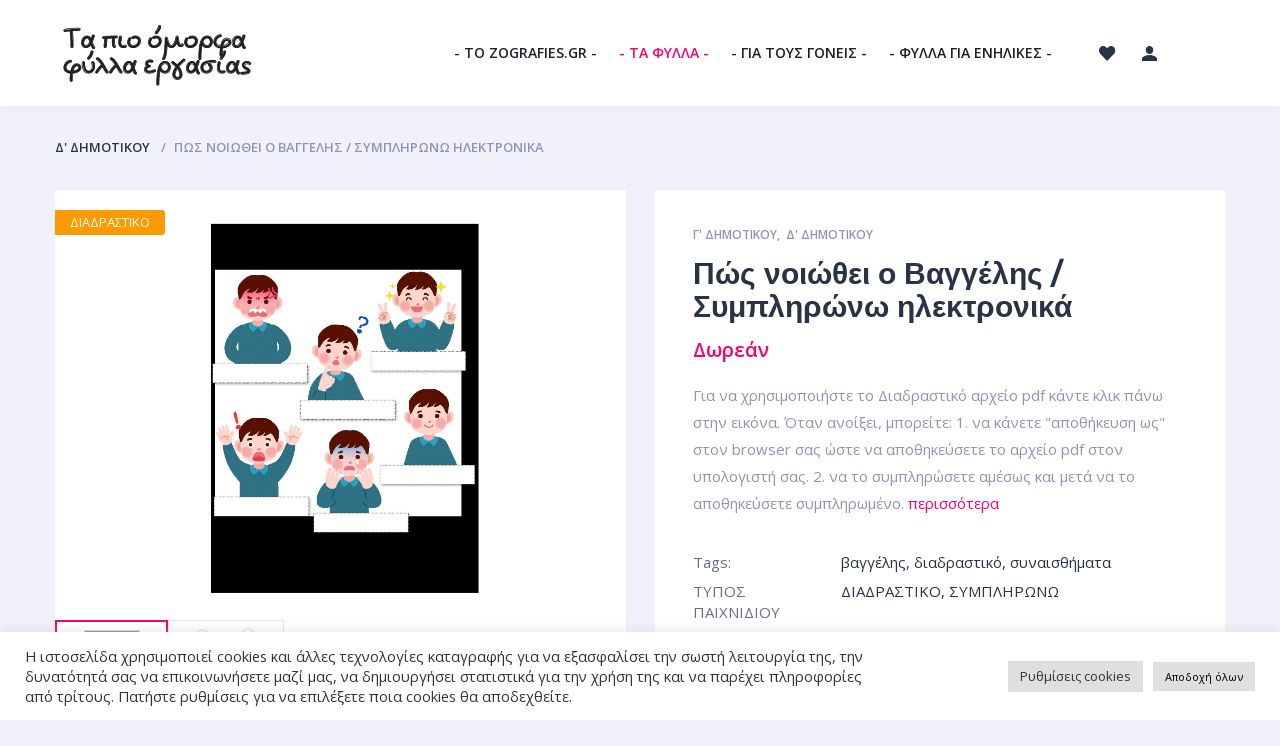

--- FILE ---
content_type: text/html; charset=UTF-8
request_url: https://zografies.gr/product/%CF%80%CF%8E%CF%82-%CE%BD%CE%BF%CE%B9%CF%8E%CE%B8%CE%B5%CE%B9-%CE%BF-%CE%B2%CE%B1%CE%B3%CE%B3%CE%AD%CE%BB%CE%B7%CF%82-%CF%83%CF%85%CE%BC%CF%80%CE%BB%CE%B7%CF%81%CF%8E%CE%BD%CF%89-%CE%B7%CE%BB%CE%B5/
body_size: 28033
content:
<!doctype html>
<html lang="el">
<head>
	<meta charset="UTF-8">
	<meta http-equiv="X-UA-Compatible" content="IE=edge">
	<meta name="viewport" content="width=device-width, initial-scale=1.0, user-scalable=0">
	<link rel="profile" href="http://gmpg.org/xfn/11">
	<link rel="pingback" href="https://zografies.gr/xmlrpc.php">
	<link rel="icon" href="https://zografies.gr/wp-content/uploads/icon-64x64.jpg" sizes="32x32" />
<link rel="icon" href="https://zografies.gr/wp-content/uploads/icon-200x200.jpg" sizes="192x192" />
<link rel="apple-touch-icon" href="https://zografies.gr/wp-content/uploads/icon-200x200.jpg" />
<meta name="msapplication-TileImage" content="https://zografies.gr/wp-content/uploads/icon.jpg" />
					<script>document.documentElement.className = document.documentElement.className + ' yes-js js_active js'</script>
			<meta name='robots' content='index, follow, max-image-preview:large, max-snippet:-1, max-video-preview:-1' />

	<!-- This site is optimized with the Yoast SEO plugin v26.8 - https://yoast.com/product/yoast-seo-wordpress/ -->
	<title>zografies.gr / Δωρεάν φύλλα εργασίας για παιδιά</title>
	<meta name="description" content="Φύλλα εργασίας για παιδιά Δημοτικού. Δείτε περισσότερα όμορφα, δωρεάν φύλλα εργασίας για παιδιά στο zografies.gr" />
	<link rel="canonical" href="https://zografies.gr/product/πώς-νοιώθει-ο-βαγγέλης-συμπληρώνω-ηλε/" />
	<meta property="og:locale" content="el_GR" />
	<meta property="og:type" content="article" />
	<meta property="og:title" content="zografies.gr / Δωρεάν φύλλα εργασίας για παιδιά" />
	<meta property="og:description" content="Φύλλα εργασίας για παιδιά Δημοτικού. Δείτε περισσότερα όμορφα, δωρεάν φύλλα εργασίας για παιδιά στο zografies.gr" />
	<meta property="og:url" content="https://zografies.gr/product/πώς-νοιώθει-ο-βαγγέλης-συμπληρώνω-ηλε/" />
	<meta property="og:site_name" content="zografies.gr / Δωρεάν Φύλλα Εργασίας για Παιδιά" />
	<meta property="article:publisher" content="https://www.facebook.com/zografies.gr" />
	<meta property="article:modified_time" content="2021-08-24T10:32:28+00:00" />
	<meta property="og:image" content="https://zografies.gr/wp-content/uploads/icon.jpg" />
	<meta property="og:image:width" content="238" />
	<meta property="og:image:height" content="238" />
	<meta property="og:image:type" content="image/jpeg" />
	<meta name="twitter:card" content="summary_large_image" />
	<meta name="twitter:label1" content="Εκτιμώμενος χρόνος ανάγνωσης" />
	<meta name="twitter:data1" content="1 λεπτό" />
	<script type="application/ld+json" class="yoast-schema-graph">{"@context":"https://schema.org","@graph":[{"@type":"WebPage","@id":"https://zografies.gr/product/%cf%80%cf%8e%cf%82-%ce%bd%ce%bf%ce%b9%cf%8e%ce%b8%ce%b5%ce%b9-%ce%bf-%ce%b2%ce%b1%ce%b3%ce%b3%ce%ad%ce%bb%ce%b7%cf%82-%cf%83%cf%85%ce%bc%cf%80%ce%bb%ce%b7%cf%81%cf%8e%ce%bd%cf%89-%ce%b7%ce%bb%ce%b5/","url":"https://zografies.gr/product/%cf%80%cf%8e%cf%82-%ce%bd%ce%bf%ce%b9%cf%8e%ce%b8%ce%b5%ce%b9-%ce%bf-%ce%b2%ce%b1%ce%b3%ce%b3%ce%ad%ce%bb%ce%b7%cf%82-%cf%83%cf%85%ce%bc%cf%80%ce%bb%ce%b7%cf%81%cf%8e%ce%bd%cf%89-%ce%b7%ce%bb%ce%b5/","name":"zografies.gr / Δωρεάν φύλλα εργασίας για παιδιά","isPartOf":{"@id":"https://zografies.gr/#website"},"primaryImageOfPage":{"@id":"https://zografies.gr/product/%cf%80%cf%8e%cf%82-%ce%bd%ce%bf%ce%b9%cf%8e%ce%b8%ce%b5%ce%b9-%ce%bf-%ce%b2%ce%b1%ce%b3%ce%b3%ce%ad%ce%bb%ce%b7%cf%82-%cf%83%cf%85%ce%bc%cf%80%ce%bb%ce%b7%cf%81%cf%8e%ce%bd%cf%89-%ce%b7%ce%bb%ce%b5/#primaryimage"},"image":{"@id":"https://zografies.gr/product/%cf%80%cf%8e%cf%82-%ce%bd%ce%bf%ce%b9%cf%8e%ce%b8%ce%b5%ce%b9-%ce%bf-%ce%b2%ce%b1%ce%b3%ce%b3%ce%ad%ce%bb%ce%b7%cf%82-%cf%83%cf%85%ce%bc%cf%80%ce%bb%ce%b7%cf%81%cf%8e%ce%bd%cf%89-%ce%b7%ce%bb%ce%b5/#primaryimage"},"thumbnailUrl":"https://zografies.gr/wp-content/uploads/Vaggelis-pdf.jpg","datePublished":"2021-03-04T09:59:06+00:00","dateModified":"2021-08-24T10:32:28+00:00","description":"Φύλλα εργασίας για παιδιά Δημοτικού. Δείτε περισσότερα όμορφα, δωρεάν φύλλα εργασίας για παιδιά στο zografies.gr","breadcrumb":{"@id":"https://zografies.gr/product/%cf%80%cf%8e%cf%82-%ce%bd%ce%bf%ce%b9%cf%8e%ce%b8%ce%b5%ce%b9-%ce%bf-%ce%b2%ce%b1%ce%b3%ce%b3%ce%ad%ce%bb%ce%b7%cf%82-%cf%83%cf%85%ce%bc%cf%80%ce%bb%ce%b7%cf%81%cf%8e%ce%bd%cf%89-%ce%b7%ce%bb%ce%b5/#breadcrumb"},"inLanguage":"el","potentialAction":[{"@type":"ReadAction","target":["https://zografies.gr/product/%cf%80%cf%8e%cf%82-%ce%bd%ce%bf%ce%b9%cf%8e%ce%b8%ce%b5%ce%b9-%ce%bf-%ce%b2%ce%b1%ce%b3%ce%b3%ce%ad%ce%bb%ce%b7%cf%82-%cf%83%cf%85%ce%bc%cf%80%ce%bb%ce%b7%cf%81%cf%8e%ce%bd%cf%89-%ce%b7%ce%bb%ce%b5/"]}]},{"@type":"ImageObject","inLanguage":"el","@id":"https://zografies.gr/product/%cf%80%cf%8e%cf%82-%ce%bd%ce%bf%ce%b9%cf%8e%ce%b8%ce%b5%ce%b9-%ce%bf-%ce%b2%ce%b1%ce%b3%ce%b3%ce%ad%ce%bb%ce%b7%cf%82-%cf%83%cf%85%ce%bc%cf%80%ce%bb%ce%b7%cf%81%cf%8e%ce%bd%cf%89-%ce%b7%ce%bb%ce%b5/#primaryimage","url":"https://zografies.gr/wp-content/uploads/Vaggelis-pdf.jpg","contentUrl":"https://zografies.gr/wp-content/uploads/Vaggelis-pdf.jpg"},{"@type":"BreadcrumbList","@id":"https://zografies.gr/product/%cf%80%cf%8e%cf%82-%ce%bd%ce%bf%ce%b9%cf%8e%ce%b8%ce%b5%ce%b9-%ce%bf-%ce%b2%ce%b1%ce%b3%ce%b3%ce%ad%ce%bb%ce%b7%cf%82-%cf%83%cf%85%ce%bc%cf%80%ce%bb%ce%b7%cf%81%cf%8e%ce%bd%cf%89-%ce%b7%ce%bb%ce%b5/#breadcrumb","itemListElement":[{"@type":"ListItem","position":1,"name":"Αρχική","item":"https://zografies.gr/"},{"@type":"ListItem","position":2,"name":"ΑΡΧΙΚΗ ΣΕΛΙΔΑ","item":"https://zografies.gr/"},{"@type":"ListItem","position":3,"name":"Πώς νοιώθει ο Βαγγέλης / Συμπληρώνω ηλεκτρονικά"}]},{"@type":"WebSite","@id":"https://zografies.gr/#website","url":"https://zografies.gr/","name":"zografies.gr / Δωρεάν Φύλλα Εργασίας για Παιδιά","description":"Δωρεάν φύλλα εργασίας για παιδιά","publisher":{"@id":"https://zografies.gr/#organization"},"potentialAction":[{"@type":"SearchAction","target":{"@type":"EntryPoint","urlTemplate":"https://zografies.gr/?s={search_term_string}"},"query-input":{"@type":"PropertyValueSpecification","valueRequired":true,"valueName":"search_term_string"}}],"inLanguage":"el"},{"@type":"Organization","@id":"https://zografies.gr/#organization","name":"zografies.gr / Δωρεάν Φύλλα Εργασίας για Παιδιά","url":"https://zografies.gr/","logo":{"@type":"ImageObject","inLanguage":"el","@id":"https://zografies.gr/#/schema/logo/image/","url":"https://zografies.gr/wp-content/uploads/zografies_logo.png","contentUrl":"https://zografies.gr/wp-content/uploads/zografies_logo.png","width":250,"height":76,"caption":"zografies.gr / Δωρεάν Φύλλα Εργασίας για Παιδιά"},"image":{"@id":"https://zografies.gr/#/schema/logo/image/"},"sameAs":["https://www.facebook.com/zografies.gr","https://www.instagram.com/zografies_gr/"]}]}</script>
	<!-- / Yoast SEO plugin. -->


<link rel='dns-prefetch' href='//fonts.googleapis.com' />
<link rel="alternate" type="application/rss+xml" title="Ροή RSS &raquo; zografies.gr / Δωρεάν Φύλλα Εργασίας για Παιδιά" href="https://zografies.gr/feed/" />
<link rel="alternate" type="application/rss+xml" title="Ροή Σχολίων &raquo; zografies.gr / Δωρεάν Φύλλα Εργασίας για Παιδιά" href="https://zografies.gr/comments/feed/" />
<link rel="alternate" title="oEmbed (JSON)" type="application/json+oembed" href="https://zografies.gr/wp-json/oembed/1.0/embed?url=https%3A%2F%2Fzografies.gr%2Fproduct%2F%25cf%2580%25cf%258e%25cf%2582-%25ce%25bd%25ce%25bf%25ce%25b9%25cf%258e%25ce%25b8%25ce%25b5%25ce%25b9-%25ce%25bf-%25ce%25b2%25ce%25b1%25ce%25b3%25ce%25b3%25ce%25ad%25ce%25bb%25ce%25b7%25cf%2582-%25cf%2583%25cf%2585%25ce%25bc%25cf%2580%25ce%25bb%25ce%25b7%25cf%2581%25cf%258e%25ce%25bd%25cf%2589-%25ce%25b7%25ce%25bb%25ce%25b5%2F" />
<link rel="alternate" title="oEmbed (XML)" type="text/xml+oembed" href="https://zografies.gr/wp-json/oembed/1.0/embed?url=https%3A%2F%2Fzografies.gr%2Fproduct%2F%25cf%2580%25cf%258e%25cf%2582-%25ce%25bd%25ce%25bf%25ce%25b9%25cf%258e%25ce%25b8%25ce%25b5%25ce%25b9-%25ce%25bf-%25ce%25b2%25ce%25b1%25ce%25b3%25ce%25b3%25ce%25ad%25ce%25bb%25ce%25b7%25cf%2582-%25cf%2583%25cf%2585%25ce%25bc%25cf%2580%25ce%25bb%25ce%25b7%25cf%2581%25cf%258e%25ce%25bd%25cf%2589-%25ce%25b7%25ce%25bb%25ce%25b5%2F&#038;format=xml" />
<style id='wp-img-auto-sizes-contain-inline-css' type='text/css'>
img:is([sizes=auto i],[sizes^="auto," i]){contain-intrinsic-size:3000px 1500px}
/*# sourceURL=wp-img-auto-sizes-contain-inline-css */
</style>
<link rel='stylesheet' id='dashicons-css' href='https://zografies.gr/wp-includes/css/dashicons.min.css?ver=6.9' type='text/css' media='all' />
<style id='dashicons-inline-css' type='text/css'>
.vc_custom_1492611171463{padding-top:20px !important;padding-right:4% !important;padding-bottom:25px !important;padding-left:4% !important;background-color:#ffffff !important}.vc_custom_1612727298844{margin-top:15px !important;margin-bottom:23px !important}
[data-font="Dashicons"]:before {font-family: 'Dashicons' !important;content: attr(data-icon) !important;speak: none !important;font-weight: normal !important;font-variant: normal !important;text-transform: none !important;line-height: 1 !important;font-style: normal !important;-webkit-font-smoothing: antialiased !important;-moz-osx-font-smoothing: grayscale !important;}
.vc_custom_1494433950959{padding-top:30px !important}.vc_custom_1502491994461{margin-bottom:25px !important}.vc_custom_1502492013029{margin-bottom:25px !important}.vc_custom_1494434605477{margin-bottom:25px !important}.vc_custom_1496260089584{margin-bottom:19px !important}.vc_custom_1494435928581{margin-bottom:19px !important}.vc_custom_1494437104246{margin-bottom:19px !important}.vc_custom_1494437239494{margin-bottom:19px !important}
/*# sourceURL=dashicons-inline-css */
</style>
<style id='wp-emoji-styles-inline-css' type='text/css'>

	img.wp-smiley, img.emoji {
		display: inline !important;
		border: none !important;
		box-shadow: none !important;
		height: 1em !important;
		width: 1em !important;
		margin: 0 0.07em !important;
		vertical-align: -0.1em !important;
		background: none !important;
		padding: 0 !important;
	}
/*# sourceURL=wp-emoji-styles-inline-css */
</style>
<link rel='stylesheet' id='wp-block-library-css' href='https://zografies.gr/wp-includes/css/dist/block-library/style.min.css?ver=6.9' type='text/css' media='all' />
<link rel='stylesheet' id='wc-blocks-style-css' href='https://zografies.gr/wp-content/plugins/woocommerce/assets/client/blocks/wc-blocks.css?ver=wc-10.4.3' type='text/css' media='all' />
<style id='global-styles-inline-css' type='text/css'>
:root{--wp--preset--aspect-ratio--square: 1;--wp--preset--aspect-ratio--4-3: 4/3;--wp--preset--aspect-ratio--3-4: 3/4;--wp--preset--aspect-ratio--3-2: 3/2;--wp--preset--aspect-ratio--2-3: 2/3;--wp--preset--aspect-ratio--16-9: 16/9;--wp--preset--aspect-ratio--9-16: 9/16;--wp--preset--color--black: #000000;--wp--preset--color--cyan-bluish-gray: rgb(171, 184, 195);--wp--preset--color--white: #ffffff;--wp--preset--color--pale-pink: rgb(247, 141, 167);--wp--preset--color--vivid-red: rgb(207, 46, 46);--wp--preset--color--luminous-vivid-orange: rgb(255, 105, 0);--wp--preset--color--luminous-vivid-amber: rgb(252, 185, 0);--wp--preset--color--light-green-cyan: rgb(123, 220, 181);--wp--preset--color--vivid-green-cyan: rgb(0, 208, 132);--wp--preset--color--pale-cyan-blue: rgb(142, 209, 252);--wp--preset--color--vivid-cyan-blue: rgb(6, 147, 227);--wp--preset--color--vivid-purple: #9b51e0;--wp--preset--color--multishop-primary: #6bc67c;--wp--preset--color--multishop-title: #283346;--wp--preset--color--multishop-text: #686f8a;--wp--preset--color--very-light-gray: rgb(238, 238, 238);--wp--preset--color--very-dark-gray: rgb(49, 49, 49);--wp--preset--gradient--vivid-cyan-blue-to-vivid-purple: linear-gradient(135deg,rgb(6,147,227) 0%,rgb(155,81,224) 100%);--wp--preset--gradient--light-green-cyan-to-vivid-green-cyan: linear-gradient(135deg,rgb(122,220,180) 0%,rgb(0,208,130) 100%);--wp--preset--gradient--luminous-vivid-amber-to-luminous-vivid-orange: linear-gradient(135deg,rgb(252,185,0) 0%,rgb(255,105,0) 100%);--wp--preset--gradient--luminous-vivid-orange-to-vivid-red: linear-gradient(135deg,rgb(255,105,0) 0%,rgb(207,46,46) 100%);--wp--preset--gradient--very-light-gray-to-cyan-bluish-gray: linear-gradient(135deg,rgb(238,238,238) 0%,rgb(169,184,195) 100%);--wp--preset--gradient--cool-to-warm-spectrum: linear-gradient(135deg,rgb(74,234,220) 0%,rgb(151,120,209) 20%,rgb(207,42,186) 40%,rgb(238,44,130) 60%,rgb(251,105,98) 80%,rgb(254,248,76) 100%);--wp--preset--gradient--blush-light-purple: linear-gradient(135deg,rgb(255,206,236) 0%,rgb(152,150,240) 100%);--wp--preset--gradient--blush-bordeaux: linear-gradient(135deg,rgb(254,205,165) 0%,rgb(254,45,45) 50%,rgb(107,0,62) 100%);--wp--preset--gradient--luminous-dusk: linear-gradient(135deg,rgb(255,203,112) 0%,rgb(199,81,192) 50%,rgb(65,88,208) 100%);--wp--preset--gradient--pale-ocean: linear-gradient(135deg,rgb(255,245,203) 0%,rgb(182,227,212) 50%,rgb(51,167,181) 100%);--wp--preset--gradient--electric-grass: linear-gradient(135deg,rgb(202,248,128) 0%,rgb(113,206,126) 100%);--wp--preset--gradient--midnight: linear-gradient(135deg,rgb(2,3,129) 0%,rgb(40,116,252) 100%);--wp--preset--font-size--small: 13px;--wp--preset--font-size--medium: 20px;--wp--preset--font-size--large: 36px;--wp--preset--font-size--x-large: 42px;--wp--preset--spacing--20: 0.44rem;--wp--preset--spacing--30: 0.67rem;--wp--preset--spacing--40: 1rem;--wp--preset--spacing--50: 1.5rem;--wp--preset--spacing--60: 2.25rem;--wp--preset--spacing--70: 3.38rem;--wp--preset--spacing--80: 5.06rem;--wp--preset--shadow--natural: 6px 6px 9px rgba(0, 0, 0, 0.2);--wp--preset--shadow--deep: 12px 12px 50px rgba(0, 0, 0, 0.4);--wp--preset--shadow--sharp: 6px 6px 0px rgba(0, 0, 0, 0.2);--wp--preset--shadow--outlined: 6px 6px 0px -3px rgb(255, 255, 255), 6px 6px rgb(0, 0, 0);--wp--preset--shadow--crisp: 6px 6px 0px rgb(0, 0, 0);}:where(.is-layout-flex){gap: 0.5em;}:where(.is-layout-grid){gap: 0.5em;}body .is-layout-flex{display: flex;}.is-layout-flex{flex-wrap: wrap;align-items: center;}.is-layout-flex > :is(*, div){margin: 0;}body .is-layout-grid{display: grid;}.is-layout-grid > :is(*, div){margin: 0;}:where(.wp-block-columns.is-layout-flex){gap: 2em;}:where(.wp-block-columns.is-layout-grid){gap: 2em;}:where(.wp-block-post-template.is-layout-flex){gap: 1.25em;}:where(.wp-block-post-template.is-layout-grid){gap: 1.25em;}.has-black-color{color: var(--wp--preset--color--black) !important;}.has-cyan-bluish-gray-color{color: var(--wp--preset--color--cyan-bluish-gray) !important;}.has-white-color{color: var(--wp--preset--color--white) !important;}.has-pale-pink-color{color: var(--wp--preset--color--pale-pink) !important;}.has-vivid-red-color{color: var(--wp--preset--color--vivid-red) !important;}.has-luminous-vivid-orange-color{color: var(--wp--preset--color--luminous-vivid-orange) !important;}.has-luminous-vivid-amber-color{color: var(--wp--preset--color--luminous-vivid-amber) !important;}.has-light-green-cyan-color{color: var(--wp--preset--color--light-green-cyan) !important;}.has-vivid-green-cyan-color{color: var(--wp--preset--color--vivid-green-cyan) !important;}.has-pale-cyan-blue-color{color: var(--wp--preset--color--pale-cyan-blue) !important;}.has-vivid-cyan-blue-color{color: var(--wp--preset--color--vivid-cyan-blue) !important;}.has-vivid-purple-color{color: var(--wp--preset--color--vivid-purple) !important;}.has-black-background-color{background-color: var(--wp--preset--color--black) !important;}.has-cyan-bluish-gray-background-color{background-color: var(--wp--preset--color--cyan-bluish-gray) !important;}.has-white-background-color{background-color: var(--wp--preset--color--white) !important;}.has-pale-pink-background-color{background-color: var(--wp--preset--color--pale-pink) !important;}.has-vivid-red-background-color{background-color: var(--wp--preset--color--vivid-red) !important;}.has-luminous-vivid-orange-background-color{background-color: var(--wp--preset--color--luminous-vivid-orange) !important;}.has-luminous-vivid-amber-background-color{background-color: var(--wp--preset--color--luminous-vivid-amber) !important;}.has-light-green-cyan-background-color{background-color: var(--wp--preset--color--light-green-cyan) !important;}.has-vivid-green-cyan-background-color{background-color: var(--wp--preset--color--vivid-green-cyan) !important;}.has-pale-cyan-blue-background-color{background-color: var(--wp--preset--color--pale-cyan-blue) !important;}.has-vivid-cyan-blue-background-color{background-color: var(--wp--preset--color--vivid-cyan-blue) !important;}.has-vivid-purple-background-color{background-color: var(--wp--preset--color--vivid-purple) !important;}.has-black-border-color{border-color: var(--wp--preset--color--black) !important;}.has-cyan-bluish-gray-border-color{border-color: var(--wp--preset--color--cyan-bluish-gray) !important;}.has-white-border-color{border-color: var(--wp--preset--color--white) !important;}.has-pale-pink-border-color{border-color: var(--wp--preset--color--pale-pink) !important;}.has-vivid-red-border-color{border-color: var(--wp--preset--color--vivid-red) !important;}.has-luminous-vivid-orange-border-color{border-color: var(--wp--preset--color--luminous-vivid-orange) !important;}.has-luminous-vivid-amber-border-color{border-color: var(--wp--preset--color--luminous-vivid-amber) !important;}.has-light-green-cyan-border-color{border-color: var(--wp--preset--color--light-green-cyan) !important;}.has-vivid-green-cyan-border-color{border-color: var(--wp--preset--color--vivid-green-cyan) !important;}.has-pale-cyan-blue-border-color{border-color: var(--wp--preset--color--pale-cyan-blue) !important;}.has-vivid-cyan-blue-border-color{border-color: var(--wp--preset--color--vivid-cyan-blue) !important;}.has-vivid-purple-border-color{border-color: var(--wp--preset--color--vivid-purple) !important;}.has-vivid-cyan-blue-to-vivid-purple-gradient-background{background: var(--wp--preset--gradient--vivid-cyan-blue-to-vivid-purple) !important;}.has-light-green-cyan-to-vivid-green-cyan-gradient-background{background: var(--wp--preset--gradient--light-green-cyan-to-vivid-green-cyan) !important;}.has-luminous-vivid-amber-to-luminous-vivid-orange-gradient-background{background: var(--wp--preset--gradient--luminous-vivid-amber-to-luminous-vivid-orange) !important;}.has-luminous-vivid-orange-to-vivid-red-gradient-background{background: var(--wp--preset--gradient--luminous-vivid-orange-to-vivid-red) !important;}.has-very-light-gray-to-cyan-bluish-gray-gradient-background{background: var(--wp--preset--gradient--very-light-gray-to-cyan-bluish-gray) !important;}.has-cool-to-warm-spectrum-gradient-background{background: var(--wp--preset--gradient--cool-to-warm-spectrum) !important;}.has-blush-light-purple-gradient-background{background: var(--wp--preset--gradient--blush-light-purple) !important;}.has-blush-bordeaux-gradient-background{background: var(--wp--preset--gradient--blush-bordeaux) !important;}.has-luminous-dusk-gradient-background{background: var(--wp--preset--gradient--luminous-dusk) !important;}.has-pale-ocean-gradient-background{background: var(--wp--preset--gradient--pale-ocean) !important;}.has-electric-grass-gradient-background{background: var(--wp--preset--gradient--electric-grass) !important;}.has-midnight-gradient-background{background: var(--wp--preset--gradient--midnight) !important;}.has-small-font-size{font-size: var(--wp--preset--font-size--small) !important;}.has-medium-font-size{font-size: var(--wp--preset--font-size--medium) !important;}.has-large-font-size{font-size: var(--wp--preset--font-size--large) !important;}.has-x-large-font-size{font-size: var(--wp--preset--font-size--x-large) !important;}
/*# sourceURL=global-styles-inline-css */
</style>

<style id='classic-theme-styles-inline-css' type='text/css'>
/*! This file is auto-generated */
.wp-block-button__link{color:#fff;background-color:#32373c;border-radius:9999px;box-shadow:none;text-decoration:none;padding:calc(.667em + 2px) calc(1.333em + 2px);font-size:1.125em}.wp-block-file__button{background:#32373c;color:#fff;text-decoration:none}
/*# sourceURL=/wp-includes/css/classic-themes.min.css */
</style>
<link rel='stylesheet' id='contact-form-7-css' href='https://zografies.gr/wp-content/plugins/contact-form-7/includes/css/styles.css?ver=6.1.4' type='text/css' media='all' />
<link rel='stylesheet' id='cookie-law-info-css' href='https://zografies.gr/wp-content/plugins/cookie-law-info/legacy/public/css/cookie-law-info-public.css?ver=3.3.9.1' type='text/css' media='all' />
<link rel='stylesheet' id='cookie-law-info-gdpr-css' href='https://zografies.gr/wp-content/plugins/cookie-law-info/legacy/public/css/cookie-law-info-gdpr.css?ver=3.3.9.1' type='text/css' media='all' />
<link rel='stylesheet' id='somdn-style-css' href='https://zografies.gr/wp-content/plugins/som-free-downloads-woocommerce-pro/assets/css/somdn-style.css?ver=6.9' type='text/css' media='all' />
<link rel='stylesheet' id='somdn-pro-style-css' href='https://zografies.gr/wp-content/plugins/som-free-downloads-woocommerce-pro/pro/assets/css/somdn_pro_css.css?ver=6.9' type='text/css' media='all' />
<link rel='stylesheet' id='woof-css' href='https://zografies.gr/wp-content/plugins/woocommerce-products-filter/css/front.css?ver=1.3.7.4' type='text/css' media='all' />
<style id='woof-inline-css' type='text/css'>

.woof_products_top_panel li span, .woof_products_top_panel2 li span{background: url(https://zografies.gr/wp-content/plugins/woocommerce-products-filter/img/delete.png);background-size: 14px 14px;background-repeat: no-repeat;background-position: right;}
.woof_edit_view{
                    display: none;
                }

/*# sourceURL=woof-inline-css */
</style>
<link rel='stylesheet' id='chosen-drop-down-css' href='https://zografies.gr/wp-content/plugins/woocommerce-products-filter/js/chosen/chosen.min.css?ver=1.3.7.4' type='text/css' media='all' />
<link rel='stylesheet' id='woof_by_author_html_items-css' href='https://zografies.gr/wp-content/plugins/woocommerce-products-filter/ext/by_author/css/by_author.css?ver=1.3.7.4' type='text/css' media='all' />
<link rel='stylesheet' id='woof_by_instock_html_items-css' href='https://zografies.gr/wp-content/plugins/woocommerce-products-filter/ext/by_instock/css/by_instock.css?ver=1.3.7.4' type='text/css' media='all' />
<link rel='stylesheet' id='woof_by_onsales_html_items-css' href='https://zografies.gr/wp-content/plugins/woocommerce-products-filter/ext/by_onsales/css/by_onsales.css?ver=1.3.7.4' type='text/css' media='all' />
<link rel='stylesheet' id='woof_by_text_html_items-css' href='https://zografies.gr/wp-content/plugins/woocommerce-products-filter/ext/by_text/assets/css/front.css?ver=1.3.7.4' type='text/css' media='all' />
<link rel='stylesheet' id='woof_label_html_items-css' href='https://zografies.gr/wp-content/plugins/woocommerce-products-filter/ext/label/css/html_types/label.css?ver=1.3.7.4' type='text/css' media='all' />
<link rel='stylesheet' id='woof_select_radio_check_html_items-css' href='https://zografies.gr/wp-content/plugins/woocommerce-products-filter/ext/select_radio_check/css/html_types/select_radio_check.css?ver=1.3.7.4' type='text/css' media='all' />
<link rel='stylesheet' id='woof_sd_html_items_checkbox-css' href='https://zografies.gr/wp-content/plugins/woocommerce-products-filter/ext/smart_designer/css/elements/checkbox.css?ver=1.3.7.4' type='text/css' media='all' />
<link rel='stylesheet' id='woof_sd_html_items_radio-css' href='https://zografies.gr/wp-content/plugins/woocommerce-products-filter/ext/smart_designer/css/elements/radio.css?ver=1.3.7.4' type='text/css' media='all' />
<link rel='stylesheet' id='woof_sd_html_items_switcher-css' href='https://zografies.gr/wp-content/plugins/woocommerce-products-filter/ext/smart_designer/css/elements/switcher.css?ver=1.3.7.4' type='text/css' media='all' />
<link rel='stylesheet' id='woof_sd_html_items_color-css' href='https://zografies.gr/wp-content/plugins/woocommerce-products-filter/ext/smart_designer/css/elements/color.css?ver=1.3.7.4' type='text/css' media='all' />
<link rel='stylesheet' id='woof_sd_html_items_tooltip-css' href='https://zografies.gr/wp-content/plugins/woocommerce-products-filter/ext/smart_designer/css/tooltip.css?ver=1.3.7.4' type='text/css' media='all' />
<link rel='stylesheet' id='woof_sd_html_items_front-css' href='https://zografies.gr/wp-content/plugins/woocommerce-products-filter/ext/smart_designer/css/front.css?ver=1.3.7.4' type='text/css' media='all' />
<link rel='stylesheet' id='woof-switcher23-css' href='https://zografies.gr/wp-content/plugins/woocommerce-products-filter/css/switcher.css?ver=1.3.7.4' type='text/css' media='all' />
<link rel='stylesheet' id='woocommerce-layout-css' href='https://zografies.gr/wp-content/plugins/woocommerce/assets/css/woocommerce-layout.css?ver=10.4.3' type='text/css' media='all' />
<link rel='stylesheet' id='woocommerce-smallscreen-css' href='https://zografies.gr/wp-content/plugins/woocommerce/assets/css/woocommerce-smallscreen.css?ver=10.4.3' type='text/css' media='only screen and (max-width: 768px)' />
<link rel='stylesheet' id='woocommerce-general-css' href='https://zografies.gr/wp-content/plugins/woocommerce/assets/css/woocommerce.css?ver=10.4.3' type='text/css' media='all' />
<style id='woocommerce-inline-inline-css' type='text/css'>
.woocommerce form .form-row .required { visibility: visible; }
/*# sourceURL=woocommerce-inline-inline-css */
</style>
<link rel='stylesheet' id='ccpdrc-style-css' href='https://zografies.gr/wp-content/plugins/content-copy-protection-disable-right-click/assets/style.css?ver=1.0.3' type='text/css' media='all' />
<link rel='stylesheet' id='jquery-selectBox-css' href='https://zografies.gr/wp-content/plugins/yith-woocommerce-wishlist/assets/css/jquery.selectBox.css?ver=1.2.0' type='text/css' media='all' />
<link rel='stylesheet' id='woocommerce_prettyPhoto_css-css' href='//zografies.gr/wp-content/plugins/woocommerce/assets/css/prettyPhoto.css?ver=3.1.6' type='text/css' media='all' />
<link rel='stylesheet' id='yith-wcwl-main-css' href='https://zografies.gr/wp-content/plugins/yith-woocommerce-wishlist/assets/css/style.css?ver=4.11.0' type='text/css' media='all' />
<style id='yith-wcwl-main-inline-css' type='text/css'>
 :root { --rounded-corners-radius: 16px; --add-to-cart-rounded-corners-radius: 16px; --feedback-duration: 3s } 
 :root { --rounded-corners-radius: 16px; --add-to-cart-rounded-corners-radius: 16px; --feedback-duration: 3s } 
/*# sourceURL=yith-wcwl-main-inline-css */
</style>
<link rel='stylesheet' id='dgwt-wcas-style-css' href='https://zografies.gr/wp-content/plugins/ajax-search-for-woocommerce/assets/css/style.min.css?ver=1.32.2' type='text/css' media='all' />
<link rel='stylesheet' id='multishop-parent-style-css' href='https://zografies.gr/wp-content/themes/multi-shop/style.css?ver=6.9' type='text/css' media='all' />
<link rel='stylesheet' id='multishop-fonts-css' href='https://fonts.googleapis.com/css2?family=Montserrat:wght@400;700;900&#038;family=Open+Sans:ital,wght@0,300;0,400;0,600;0,700;1,400&#038;display=swap' type='text/css' media='all' />
<link rel='stylesheet' id='multishop-less-css' href='https://zografies.gr/wp-content/themes/multi-shop/wp-less-cache/multishop-less.css?ver=1768968705' type='text/css' media='all' />
<link rel='stylesheet' id='multishop-style-css' href='https://zografies.gr/wp-content/themes/multi-shop-child/style.css?ver=6.9' type='text/css' media='all' />
<link rel='stylesheet' id='clever-mega-menu-multishop-css' href='https://zografies.gr/wp-content/uploads/clever-mega-menu/clever-mega-menu-theme-multishop.css?ver=1.0.1' type='text/css' media='all' />
<script type="text/javascript" id="woof-husky-js-extra">
/* <![CDATA[ */
var woof_husky_txt = {"ajax_url":"https://zografies.gr/wp-admin/admin-ajax.php","plugin_uri":"https://zografies.gr/wp-content/plugins/woocommerce-products-filter/ext/by_text/","loader":"https://zografies.gr/wp-content/plugins/woocommerce-products-filter/ext/by_text/assets/img/ajax-loader.gif","not_found":"Nothing found!","prev":"Prev","next":"Next","site_link":"https://zografies.gr","default_data":{"placeholder":"","behavior":"title","search_by_full_word":0,"autocomplete":1,"how_to_open_links":0,"taxonomy_compatibility":0,"sku_compatibility":0,"custom_fields":"","search_desc_variant":0,"view_text_length":10,"min_symbols":3,"max_posts":10,"image":"","notes_for_customer":"","template":"default","max_open_height":300,"page":0}};
//# sourceURL=woof-husky-js-extra
/* ]]> */
</script>
<script type="text/javascript" src="https://zografies.gr/wp-content/plugins/woocommerce-products-filter/ext/by_text/assets/js/husky.js?ver=1.3.7.4" id="woof-husky-js"></script>
<script type="text/javascript" src="https://zografies.gr/wp-includes/js/jquery/jquery.min.js?ver=3.7.1" id="jquery-core-js"></script>
<script type="text/javascript" src="https://zografies.gr/wp-includes/js/jquery/jquery-migrate.min.js?ver=3.4.1" id="jquery-migrate-js"></script>
<script type="text/javascript" id="cookie-law-info-js-extra">
/* <![CDATA[ */
var Cli_Data = {"nn_cookie_ids":[],"cookielist":[],"non_necessary_cookies":[],"ccpaEnabled":"","ccpaRegionBased":"","ccpaBarEnabled":"","strictlyEnabled":["necessary","obligatoire"],"ccpaType":"gdpr","js_blocking":"1","custom_integration":"","triggerDomRefresh":"","secure_cookies":""};
var cli_cookiebar_settings = {"animate_speed_hide":"500","animate_speed_show":"500","background":"#FFF","border":"#b1a6a6c2","border_on":"","button_1_button_colour":"#dedfe0","button_1_button_hover":"#b2b2b3","button_1_link_colour":"#000000","button_1_as_button":"1","button_1_new_win":"","button_2_button_colour":"#333","button_2_button_hover":"#292929","button_2_link_colour":"#444","button_2_as_button":"","button_2_hidebar":"","button_3_button_colour":"#dedfe0","button_3_button_hover":"#b2b2b3","button_3_link_colour":"#333333","button_3_as_button":"1","button_3_new_win":"","button_4_button_colour":"#dedfe0","button_4_button_hover":"#b2b2b3","button_4_link_colour":"#333333","button_4_as_button":"1","button_7_button_colour":"#dedfe0","button_7_button_hover":"#b2b2b3","button_7_link_colour":"#000000","button_7_as_button":"1","button_7_new_win":"","font_family":"inherit","header_fix":"","notify_animate_hide":"1","notify_animate_show":"","notify_div_id":"#cookie-law-info-bar","notify_position_horizontal":"right","notify_position_vertical":"bottom","scroll_close":"","scroll_close_reload":"","accept_close_reload":"","reject_close_reload":"","showagain_tab":"","showagain_background":"#fff","showagain_border":"#000","showagain_div_id":"#cookie-law-info-again","showagain_x_position":"100px","text":"#333333","show_once_yn":"","show_once":"10000","logging_on":"","as_popup":"","popup_overlay":"1","bar_heading_text":"","cookie_bar_as":"banner","popup_showagain_position":"bottom-right","widget_position":"left"};
var log_object = {"ajax_url":"https://zografies.gr/wp-admin/admin-ajax.php"};
//# sourceURL=cookie-law-info-js-extra
/* ]]> */
</script>
<script type="text/javascript" src="https://zografies.gr/wp-content/plugins/cookie-law-info/legacy/public/js/cookie-law-info-public.js?ver=3.3.9.1" id="cookie-law-info-js"></script>
<script type="text/javascript" src="https://zografies.gr/wp-content/plugins/woocommerce/assets/js/jquery-blockui/jquery.blockUI.min.js?ver=2.7.0-wc.10.4.3" id="wc-jquery-blockui-js" data-wp-strategy="defer"></script>
<script type="text/javascript" id="wc-add-to-cart-js-extra">
/* <![CDATA[ */
var wc_add_to_cart_params = {"ajax_url":"/wp-admin/admin-ajax.php","wc_ajax_url":"/?wc-ajax=%%endpoint%%","i18n_view_cart":"\u039a\u03b1\u03bb\u03ac\u03b8\u03b9","cart_url":"https://zografies.gr/cart/","is_cart":"","cart_redirect_after_add":"no"};
//# sourceURL=wc-add-to-cart-js-extra
/* ]]> */
</script>
<script type="text/javascript" src="https://zografies.gr/wp-content/plugins/woocommerce/assets/js/frontend/add-to-cart.min.js?ver=10.4.3" id="wc-add-to-cart-js" data-wp-strategy="defer"></script>
<script type="text/javascript" id="wc-single-product-js-extra">
/* <![CDATA[ */
var wc_single_product_params = {"i18n_required_rating_text":"\u03a0\u03b1\u03c1\u03b1\u03ba\u03b1\u03bb\u03bf\u03cd\u03bc\u03b5, \u03b5\u03c0\u03b9\u03bb\u03ad\u03be\u03c4\u03b5 \u03bc\u03af\u03b1 \u03b2\u03b1\u03b8\u03bc\u03bf\u03bb\u03bf\u03b3\u03af\u03b1","i18n_rating_options":["1 \u03b1\u03c0\u03cc 5 \u03b1\u03c3\u03c4\u03ad\u03c1\u03b9\u03b1","2 \u03b1\u03c0\u03cc 5 \u03b1\u03c3\u03c4\u03ad\u03c1\u03b9\u03b1","3 \u03b1\u03c0\u03cc 5 \u03b1\u03c3\u03c4\u03ad\u03c1\u03b9\u03b1","4 \u03b1\u03c0\u03cc 5 \u03b1\u03c3\u03c4\u03ad\u03c1\u03b9\u03b1","5 \u03b1\u03c0\u03cc 5 \u03b1\u03c3\u03c4\u03ad\u03c1\u03b9\u03b1"],"i18n_product_gallery_trigger_text":"View full-screen image gallery","review_rating_required":"no","flexslider":{"rtl":false,"animation":"slide","smoothHeight":true,"directionNav":false,"controlNav":"thumbnails","slideshow":false,"animationSpeed":500,"animationLoop":false,"allowOneSlide":false},"zoom_enabled":"","zoom_options":[],"photoswipe_enabled":"","photoswipe_options":{"shareEl":false,"closeOnScroll":false,"history":false,"hideAnimationDuration":0,"showAnimationDuration":0},"flexslider_enabled":""};
//# sourceURL=wc-single-product-js-extra
/* ]]> */
</script>
<script type="text/javascript" src="https://zografies.gr/wp-content/plugins/woocommerce/assets/js/frontend/single-product.min.js?ver=10.4.3" id="wc-single-product-js" defer="defer" data-wp-strategy="defer"></script>
<script type="text/javascript" src="https://zografies.gr/wp-content/plugins/woocommerce/assets/js/js-cookie/js.cookie.min.js?ver=2.1.4-wc.10.4.3" id="wc-js-cookie-js" defer="defer" data-wp-strategy="defer"></script>
<script type="text/javascript" id="woocommerce-js-extra">
/* <![CDATA[ */
var woocommerce_params = {"ajax_url":"/wp-admin/admin-ajax.php","wc_ajax_url":"/?wc-ajax=%%endpoint%%","i18n_password_show":"\u0395\u03bc\u03c6\u03ac\u03bd\u03b9\u03c3\u03b7 \u03c3\u03c5\u03bd\u03b8\u03b7\u03bc\u03b1\u03c4\u03b9\u03ba\u03bf\u03cd","i18n_password_hide":"\u0391\u03c0\u03cc\u03ba\u03c1\u03c5\u03c8\u03b7 \u03c3\u03c5\u03bd\u03b8\u03b7\u03bc\u03b1\u03c4\u03b9\u03ba\u03bf\u03cd"};
//# sourceURL=woocommerce-js-extra
/* ]]> */
</script>
<script type="text/javascript" src="https://zografies.gr/wp-content/plugins/woocommerce/assets/js/frontend/woocommerce.min.js?ver=10.4.3" id="woocommerce-js" defer="defer" data-wp-strategy="defer"></script>
<script type="text/javascript" src="https://zografies.gr/wp-content/plugins/js_composer/assets/js/vendors/woocommerce-add-to-cart.js?ver=6.10.0" id="vc_woocommerce-add-to-cart-js-js"></script>
<link rel="https://api.w.org/" href="https://zografies.gr/wp-json/" /><link rel="alternate" title="JSON" type="application/json" href="https://zografies.gr/wp-json/wp/v2/product/1954" /><link rel="EditURI" type="application/rsd+xml" title="RSD" href="https://zografies.gr/xmlrpc.php?rsd" />
<meta name="generator" content="WordPress 6.9" />
<meta name="generator" content="WooCommerce 10.4.3" />
<link rel='shortlink' href='https://zografies.gr/?p=1954' />
<!-- Global site tag (gtag.js) - Google Analytics -->
<script async src="https://www.googletagmanager.com/gtag/js?id=UA-190574714-1"></script>
<script>
  window.dataLayer = window.dataLayer || [];
  function gtag(){dataLayer.push(arguments);}
  gtag('js', new Date());

  gtag('config', 'UA-190574714-1');
</script>
<script async src="https://pagead2.googlesyndication.com/pagead/js/adsbygoogle.js?client=ca-pub-3120256700694238"
     crossorigin="anonymous"></script>
		<style>
			.dgwt-wcas-ico-magnifier,.dgwt-wcas-ico-magnifier-handler{max-width:20px}.dgwt-wcas-search-wrapp{max-width:600px}		</style>
			<noscript><style>.woocommerce-product-gallery{ opacity: 1 !important; }</style></noscript>
	<meta name="generator" content="Powered by WPBakery Page Builder - drag and drop page builder for WordPress."/>
<link rel="icon" href="https://zografies.gr/wp-content/uploads/icon-64x64.jpg" sizes="32x32" />
<link rel="icon" href="https://zografies.gr/wp-content/uploads/icon-200x200.jpg" sizes="192x192" />
<link rel="apple-touch-icon" href="https://zografies.gr/wp-content/uploads/icon-200x200.jpg" />
<meta name="msapplication-TileImage" content="https://zografies.gr/wp-content/uploads/icon.jpg" />
		<style type="text/css" id="wp-custom-css">
			img.alignleft,
.alignleft img,
img.aligncenter,
.aligncenter img,
img.alignright,
.alignright img,
img.alignnone,
.alignnone img {
    border: none;
}

/*Remove image boarder on link Tsibos*/
.page-styling a {
     border-bottom: 0px solid transparent; 
}

/*Remove _ from pages titles Tsibos*/
body .maincont-ttl:after {
    content: '';
    display: none;
    height: 6px;
    background-color: #f06;
    width: 40px;
    position: absolute;
    left: 0;
    bottom: 8px;
}

/*set font size to 14px product title Tsibos*/
.prod-items .prod-i .prod-i-ttl {
    font-size: 14px;
    font-weight: 600;
    color: #283346;
    text-align: left;
    padding: 0;
    margin: 0 0 15px;
    position: relative;
    line-height: 140%;
    max-height: 77px;
    overflow: hidden;
}

/*Read more remove bold Tsibos*/
.prod .prod-cont .prod-excerpt-more {
    color: #f06;
    font-weight: normal;
    transition: border-color 0.2s;
    border-bottom: 1px solid transparent;
}

/*Remove quantity plus-minus in product page*/
.prod-li-qnt-wrap .qnt-wrap, .qnt-wrap { display: none !important; }



/*Product specs row by row Tsibos*/
.prod .prod-props dt {
    width: 30%;
}
.prod .prod-props dd {
    width: 70%;
}
@media only screen and (max-width: 550px) { .prod .prod-props dt {
    width: 100%;
}
.prod .prod-props dd {
    width: 100%;
}
}

/*Remove 3 icons from products except wishlist Tsibos*/

body:not(.woocommerce-wishlist) .prod-i-actions{
	display:none !important;
}

/*Remove cart icons from wishlist Tsibos*/
.prod-i-cart{
	display:none!important;
}


/* Change Social share buttons color and size Tsibos */
.wpss_social_share_buttons .a2a_svg {
    background: #000000 !important;
}

.wpss_social_share_buttons .a2a_svg path {
    fill: #FFFFFF !important;
} 

.a2a_svg.a2a_s__default.a2a_s_facebook, .a2a_svg.a2a_s__default.a2a_s_pinterest{
    width: 25px;
    height: 25px;}

.wpss_social_share_buttons.not_before_tab.row.a2a_kit.a2a_kit_size_32.a2a_default_style {
margin-left:0px;	
}

.wpss_social_share_buttons.not_before_tab.row.a2a_kit.a2a_kit_size_32.a2a_default_style:before{
content: "κοινοποιήστε αυτό το φύλλο";
	float: left;
	padding-right: 10px;
}

/* Τιμή ή η λέξη δωρεάν κάτω από τον τίτλο στο κέντρο και όχι δίπλα στον τίτλο Tsibos */
.prod-i-price {
	float:left !important;
	margin-left:25px !important;
}

/* Εικονίδια wishlist και account πιο αριστερά για να μην κόβονται Tsibos */
.h-shop{
	left: -110px;
}

/*Μεγένθυση των φωτογραφιών των προϊόντων στην shop page Tsibos */
.prod-items-4 .sectgl-item .prod-i-img {
	padding: 0;}

.section-top .section-top-sort {
    z-index: 1;
}

.woof_products_top_panel_ul .woof_reset_button_2:hover {
    border-color: transparent;
}
.woof_products_top_panel_ul .woof_reset_button_2 {
    background: none;
    padding: 0;
    border: none;
    outline: none;
    display: block;
    font-size: 15px;
    border-bottom: 1px dashed #283346;
    border-radius: 0;
    font-weight: 400;
    color: #283346;
    transition: all 0.2s;
    cursor: pointer;
}

/*Αφαίρεση Τάξης από τα προϊόντα πάνω από τον τίτλο Tsibos*/
.prod-i-info{ display:none;}

/*Μείωση κενού ανάμεσα στο main και στο footer Tsibos*/
.site-main {margin-bottom:-50px;}


/* Aφαίρεση τίτλου σελίδας Tsibos*/
.maincont-ttl {
	display:none;
	margin-bottom: 300px;
}

.site-content .b-crumbs { padding: 40px 0 0 65px;
}


/*Μείωση κενού ανάμεσα στο μενού Tsibos*/
.cmm-container .cmm.cmm-theme-multishop > li > a, .cmm-container .cmm.cmm-theme-multishop > li > .cmm-nav-link {
padding: 0px 0px 0px 4px;
margin: 0px 0px 0x 0x;
}

/* 1. Διόρθωση κουμπί αποθήκευσης αλλαγής τίτλου στην wishlist page Tsibos*/
.hide-title-form{
	display:none!important;
}
/*1.*/

/* 2. Αφαίρεση τίτλου και related products στην σελίδα των προϊόντων Tsibos*/
.prod-related-ttl-rel{display:none;}
.single-product .row.rel.prod-items.prod-items-4{display:none;}
/*2.*/		</style>
		<style id="kirki-inline-styles">/* cyrillic-ext */
@font-face {
  font-family: 'Open Sans';
  font-style: normal;
  font-weight: 700;
  font-stretch: 100%;
  font-display: swap;
  src: url(https://zografies.gr/wp-content/fonts/open-sans/memSYaGs126MiZpBA-UvWbX2vVnXBbObj2OVZyOOSr4dVJWUgsg-1x4taVIGxA.woff2) format('woff2');
  unicode-range: U+0460-052F, U+1C80-1C8A, U+20B4, U+2DE0-2DFF, U+A640-A69F, U+FE2E-FE2F;
}
/* cyrillic */
@font-face {
  font-family: 'Open Sans';
  font-style: normal;
  font-weight: 700;
  font-stretch: 100%;
  font-display: swap;
  src: url(https://zografies.gr/wp-content/fonts/open-sans/memSYaGs126MiZpBA-UvWbX2vVnXBbObj2OVZyOOSr4dVJWUgsg-1x4kaVIGxA.woff2) format('woff2');
  unicode-range: U+0301, U+0400-045F, U+0490-0491, U+04B0-04B1, U+2116;
}
/* greek-ext */
@font-face {
  font-family: 'Open Sans';
  font-style: normal;
  font-weight: 700;
  font-stretch: 100%;
  font-display: swap;
  src: url(https://zografies.gr/wp-content/fonts/open-sans/memSYaGs126MiZpBA-UvWbX2vVnXBbObj2OVZyOOSr4dVJWUgsg-1x4saVIGxA.woff2) format('woff2');
  unicode-range: U+1F00-1FFF;
}
/* greek */
@font-face {
  font-family: 'Open Sans';
  font-style: normal;
  font-weight: 700;
  font-stretch: 100%;
  font-display: swap;
  src: url(https://zografies.gr/wp-content/fonts/open-sans/memSYaGs126MiZpBA-UvWbX2vVnXBbObj2OVZyOOSr4dVJWUgsg-1x4jaVIGxA.woff2) format('woff2');
  unicode-range: U+0370-0377, U+037A-037F, U+0384-038A, U+038C, U+038E-03A1, U+03A3-03FF;
}
/* hebrew */
@font-face {
  font-family: 'Open Sans';
  font-style: normal;
  font-weight: 700;
  font-stretch: 100%;
  font-display: swap;
  src: url(https://zografies.gr/wp-content/fonts/open-sans/memSYaGs126MiZpBA-UvWbX2vVnXBbObj2OVZyOOSr4dVJWUgsg-1x4iaVIGxA.woff2) format('woff2');
  unicode-range: U+0307-0308, U+0590-05FF, U+200C-2010, U+20AA, U+25CC, U+FB1D-FB4F;
}
/* math */
@font-face {
  font-family: 'Open Sans';
  font-style: normal;
  font-weight: 700;
  font-stretch: 100%;
  font-display: swap;
  src: url(https://zografies.gr/wp-content/fonts/open-sans/memSYaGs126MiZpBA-UvWbX2vVnXBbObj2OVZyOOSr4dVJWUgsg-1x5caVIGxA.woff2) format('woff2');
  unicode-range: U+0302-0303, U+0305, U+0307-0308, U+0310, U+0312, U+0315, U+031A, U+0326-0327, U+032C, U+032F-0330, U+0332-0333, U+0338, U+033A, U+0346, U+034D, U+0391-03A1, U+03A3-03A9, U+03B1-03C9, U+03D1, U+03D5-03D6, U+03F0-03F1, U+03F4-03F5, U+2016-2017, U+2034-2038, U+203C, U+2040, U+2043, U+2047, U+2050, U+2057, U+205F, U+2070-2071, U+2074-208E, U+2090-209C, U+20D0-20DC, U+20E1, U+20E5-20EF, U+2100-2112, U+2114-2115, U+2117-2121, U+2123-214F, U+2190, U+2192, U+2194-21AE, U+21B0-21E5, U+21F1-21F2, U+21F4-2211, U+2213-2214, U+2216-22FF, U+2308-230B, U+2310, U+2319, U+231C-2321, U+2336-237A, U+237C, U+2395, U+239B-23B7, U+23D0, U+23DC-23E1, U+2474-2475, U+25AF, U+25B3, U+25B7, U+25BD, U+25C1, U+25CA, U+25CC, U+25FB, U+266D-266F, U+27C0-27FF, U+2900-2AFF, U+2B0E-2B11, U+2B30-2B4C, U+2BFE, U+3030, U+FF5B, U+FF5D, U+1D400-1D7FF, U+1EE00-1EEFF;
}
/* symbols */
@font-face {
  font-family: 'Open Sans';
  font-style: normal;
  font-weight: 700;
  font-stretch: 100%;
  font-display: swap;
  src: url(https://zografies.gr/wp-content/fonts/open-sans/memSYaGs126MiZpBA-UvWbX2vVnXBbObj2OVZyOOSr4dVJWUgsg-1x5OaVIGxA.woff2) format('woff2');
  unicode-range: U+0001-000C, U+000E-001F, U+007F-009F, U+20DD-20E0, U+20E2-20E4, U+2150-218F, U+2190, U+2192, U+2194-2199, U+21AF, U+21E6-21F0, U+21F3, U+2218-2219, U+2299, U+22C4-22C6, U+2300-243F, U+2440-244A, U+2460-24FF, U+25A0-27BF, U+2800-28FF, U+2921-2922, U+2981, U+29BF, U+29EB, U+2B00-2BFF, U+4DC0-4DFF, U+FFF9-FFFB, U+10140-1018E, U+10190-1019C, U+101A0, U+101D0-101FD, U+102E0-102FB, U+10E60-10E7E, U+1D2C0-1D2D3, U+1D2E0-1D37F, U+1F000-1F0FF, U+1F100-1F1AD, U+1F1E6-1F1FF, U+1F30D-1F30F, U+1F315, U+1F31C, U+1F31E, U+1F320-1F32C, U+1F336, U+1F378, U+1F37D, U+1F382, U+1F393-1F39F, U+1F3A7-1F3A8, U+1F3AC-1F3AF, U+1F3C2, U+1F3C4-1F3C6, U+1F3CA-1F3CE, U+1F3D4-1F3E0, U+1F3ED, U+1F3F1-1F3F3, U+1F3F5-1F3F7, U+1F408, U+1F415, U+1F41F, U+1F426, U+1F43F, U+1F441-1F442, U+1F444, U+1F446-1F449, U+1F44C-1F44E, U+1F453, U+1F46A, U+1F47D, U+1F4A3, U+1F4B0, U+1F4B3, U+1F4B9, U+1F4BB, U+1F4BF, U+1F4C8-1F4CB, U+1F4D6, U+1F4DA, U+1F4DF, U+1F4E3-1F4E6, U+1F4EA-1F4ED, U+1F4F7, U+1F4F9-1F4FB, U+1F4FD-1F4FE, U+1F503, U+1F507-1F50B, U+1F50D, U+1F512-1F513, U+1F53E-1F54A, U+1F54F-1F5FA, U+1F610, U+1F650-1F67F, U+1F687, U+1F68D, U+1F691, U+1F694, U+1F698, U+1F6AD, U+1F6B2, U+1F6B9-1F6BA, U+1F6BC, U+1F6C6-1F6CF, U+1F6D3-1F6D7, U+1F6E0-1F6EA, U+1F6F0-1F6F3, U+1F6F7-1F6FC, U+1F700-1F7FF, U+1F800-1F80B, U+1F810-1F847, U+1F850-1F859, U+1F860-1F887, U+1F890-1F8AD, U+1F8B0-1F8BB, U+1F8C0-1F8C1, U+1F900-1F90B, U+1F93B, U+1F946, U+1F984, U+1F996, U+1F9E9, U+1FA00-1FA6F, U+1FA70-1FA7C, U+1FA80-1FA89, U+1FA8F-1FAC6, U+1FACE-1FADC, U+1FADF-1FAE9, U+1FAF0-1FAF8, U+1FB00-1FBFF;
}
/* vietnamese */
@font-face {
  font-family: 'Open Sans';
  font-style: normal;
  font-weight: 700;
  font-stretch: 100%;
  font-display: swap;
  src: url(https://zografies.gr/wp-content/fonts/open-sans/memSYaGs126MiZpBA-UvWbX2vVnXBbObj2OVZyOOSr4dVJWUgsg-1x4vaVIGxA.woff2) format('woff2');
  unicode-range: U+0102-0103, U+0110-0111, U+0128-0129, U+0168-0169, U+01A0-01A1, U+01AF-01B0, U+0300-0301, U+0303-0304, U+0308-0309, U+0323, U+0329, U+1EA0-1EF9, U+20AB;
}
/* latin-ext */
@font-face {
  font-family: 'Open Sans';
  font-style: normal;
  font-weight: 700;
  font-stretch: 100%;
  font-display: swap;
  src: url(https://zografies.gr/wp-content/fonts/open-sans/memSYaGs126MiZpBA-UvWbX2vVnXBbObj2OVZyOOSr4dVJWUgsg-1x4uaVIGxA.woff2) format('woff2');
  unicode-range: U+0100-02BA, U+02BD-02C5, U+02C7-02CC, U+02CE-02D7, U+02DD-02FF, U+0304, U+0308, U+0329, U+1D00-1DBF, U+1E00-1E9F, U+1EF2-1EFF, U+2020, U+20A0-20AB, U+20AD-20C0, U+2113, U+2C60-2C7F, U+A720-A7FF;
}
/* latin */
@font-face {
  font-family: 'Open Sans';
  font-style: normal;
  font-weight: 700;
  font-stretch: 100%;
  font-display: swap;
  src: url(https://zografies.gr/wp-content/fonts/open-sans/memSYaGs126MiZpBA-UvWbX2vVnXBbObj2OVZyOOSr4dVJWUgsg-1x4gaVI.woff2) format('woff2');
  unicode-range: U+0000-00FF, U+0131, U+0152-0153, U+02BB-02BC, U+02C6, U+02DA, U+02DC, U+0304, U+0308, U+0329, U+2000-206F, U+20AC, U+2122, U+2191, U+2193, U+2212, U+2215, U+FEFF, U+FFFD;
}/* cyrillic-ext */
@font-face {
  font-family: 'Montserrat';
  font-style: normal;
  font-weight: 700;
  font-display: swap;
  src: url(https://zografies.gr/wp-content/fonts/montserrat/JTUHjIg1_i6t8kCHKm4532VJOt5-QNFgpCuM73w0aXpsog.woff2) format('woff2');
  unicode-range: U+0460-052F, U+1C80-1C8A, U+20B4, U+2DE0-2DFF, U+A640-A69F, U+FE2E-FE2F;
}
/* cyrillic */
@font-face {
  font-family: 'Montserrat';
  font-style: normal;
  font-weight: 700;
  font-display: swap;
  src: url(https://zografies.gr/wp-content/fonts/montserrat/JTUHjIg1_i6t8kCHKm4532VJOt5-QNFgpCuM73w9aXpsog.woff2) format('woff2');
  unicode-range: U+0301, U+0400-045F, U+0490-0491, U+04B0-04B1, U+2116;
}
/* vietnamese */
@font-face {
  font-family: 'Montserrat';
  font-style: normal;
  font-weight: 700;
  font-display: swap;
  src: url(https://zografies.gr/wp-content/fonts/montserrat/JTUHjIg1_i6t8kCHKm4532VJOt5-QNFgpCuM73w2aXpsog.woff2) format('woff2');
  unicode-range: U+0102-0103, U+0110-0111, U+0128-0129, U+0168-0169, U+01A0-01A1, U+01AF-01B0, U+0300-0301, U+0303-0304, U+0308-0309, U+0323, U+0329, U+1EA0-1EF9, U+20AB;
}
/* latin-ext */
@font-face {
  font-family: 'Montserrat';
  font-style: normal;
  font-weight: 700;
  font-display: swap;
  src: url(https://zografies.gr/wp-content/fonts/montserrat/JTUHjIg1_i6t8kCHKm4532VJOt5-QNFgpCuM73w3aXpsog.woff2) format('woff2');
  unicode-range: U+0100-02BA, U+02BD-02C5, U+02C7-02CC, U+02CE-02D7, U+02DD-02FF, U+0304, U+0308, U+0329, U+1D00-1DBF, U+1E00-1E9F, U+1EF2-1EFF, U+2020, U+20A0-20AB, U+20AD-20C0, U+2113, U+2C60-2C7F, U+A720-A7FF;
}
/* latin */
@font-face {
  font-family: 'Montserrat';
  font-style: normal;
  font-weight: 700;
  font-display: swap;
  src: url(https://zografies.gr/wp-content/fonts/montserrat/JTUHjIg1_i6t8kCHKm4532VJOt5-QNFgpCuM73w5aXo.woff2) format('woff2');
  unicode-range: U+0000-00FF, U+0131, U+0152-0153, U+02BB-02BC, U+02C6, U+02DA, U+02DC, U+0304, U+0308, U+0329, U+2000-206F, U+20AC, U+2122, U+2191, U+2193, U+2212, U+2215, U+FEFF, U+FFFD;
}/* cyrillic-ext */
@font-face {
  font-family: 'Open Sans';
  font-style: normal;
  font-weight: 700;
  font-stretch: 100%;
  font-display: swap;
  src: url(https://zografies.gr/wp-content/fonts/open-sans/memSYaGs126MiZpBA-UvWbX2vVnXBbObj2OVZyOOSr4dVJWUgsg-1x4taVIGxA.woff2) format('woff2');
  unicode-range: U+0460-052F, U+1C80-1C8A, U+20B4, U+2DE0-2DFF, U+A640-A69F, U+FE2E-FE2F;
}
/* cyrillic */
@font-face {
  font-family: 'Open Sans';
  font-style: normal;
  font-weight: 700;
  font-stretch: 100%;
  font-display: swap;
  src: url(https://zografies.gr/wp-content/fonts/open-sans/memSYaGs126MiZpBA-UvWbX2vVnXBbObj2OVZyOOSr4dVJWUgsg-1x4kaVIGxA.woff2) format('woff2');
  unicode-range: U+0301, U+0400-045F, U+0490-0491, U+04B0-04B1, U+2116;
}
/* greek-ext */
@font-face {
  font-family: 'Open Sans';
  font-style: normal;
  font-weight: 700;
  font-stretch: 100%;
  font-display: swap;
  src: url(https://zografies.gr/wp-content/fonts/open-sans/memSYaGs126MiZpBA-UvWbX2vVnXBbObj2OVZyOOSr4dVJWUgsg-1x4saVIGxA.woff2) format('woff2');
  unicode-range: U+1F00-1FFF;
}
/* greek */
@font-face {
  font-family: 'Open Sans';
  font-style: normal;
  font-weight: 700;
  font-stretch: 100%;
  font-display: swap;
  src: url(https://zografies.gr/wp-content/fonts/open-sans/memSYaGs126MiZpBA-UvWbX2vVnXBbObj2OVZyOOSr4dVJWUgsg-1x4jaVIGxA.woff2) format('woff2');
  unicode-range: U+0370-0377, U+037A-037F, U+0384-038A, U+038C, U+038E-03A1, U+03A3-03FF;
}
/* hebrew */
@font-face {
  font-family: 'Open Sans';
  font-style: normal;
  font-weight: 700;
  font-stretch: 100%;
  font-display: swap;
  src: url(https://zografies.gr/wp-content/fonts/open-sans/memSYaGs126MiZpBA-UvWbX2vVnXBbObj2OVZyOOSr4dVJWUgsg-1x4iaVIGxA.woff2) format('woff2');
  unicode-range: U+0307-0308, U+0590-05FF, U+200C-2010, U+20AA, U+25CC, U+FB1D-FB4F;
}
/* math */
@font-face {
  font-family: 'Open Sans';
  font-style: normal;
  font-weight: 700;
  font-stretch: 100%;
  font-display: swap;
  src: url(https://zografies.gr/wp-content/fonts/open-sans/memSYaGs126MiZpBA-UvWbX2vVnXBbObj2OVZyOOSr4dVJWUgsg-1x5caVIGxA.woff2) format('woff2');
  unicode-range: U+0302-0303, U+0305, U+0307-0308, U+0310, U+0312, U+0315, U+031A, U+0326-0327, U+032C, U+032F-0330, U+0332-0333, U+0338, U+033A, U+0346, U+034D, U+0391-03A1, U+03A3-03A9, U+03B1-03C9, U+03D1, U+03D5-03D6, U+03F0-03F1, U+03F4-03F5, U+2016-2017, U+2034-2038, U+203C, U+2040, U+2043, U+2047, U+2050, U+2057, U+205F, U+2070-2071, U+2074-208E, U+2090-209C, U+20D0-20DC, U+20E1, U+20E5-20EF, U+2100-2112, U+2114-2115, U+2117-2121, U+2123-214F, U+2190, U+2192, U+2194-21AE, U+21B0-21E5, U+21F1-21F2, U+21F4-2211, U+2213-2214, U+2216-22FF, U+2308-230B, U+2310, U+2319, U+231C-2321, U+2336-237A, U+237C, U+2395, U+239B-23B7, U+23D0, U+23DC-23E1, U+2474-2475, U+25AF, U+25B3, U+25B7, U+25BD, U+25C1, U+25CA, U+25CC, U+25FB, U+266D-266F, U+27C0-27FF, U+2900-2AFF, U+2B0E-2B11, U+2B30-2B4C, U+2BFE, U+3030, U+FF5B, U+FF5D, U+1D400-1D7FF, U+1EE00-1EEFF;
}
/* symbols */
@font-face {
  font-family: 'Open Sans';
  font-style: normal;
  font-weight: 700;
  font-stretch: 100%;
  font-display: swap;
  src: url(https://zografies.gr/wp-content/fonts/open-sans/memSYaGs126MiZpBA-UvWbX2vVnXBbObj2OVZyOOSr4dVJWUgsg-1x5OaVIGxA.woff2) format('woff2');
  unicode-range: U+0001-000C, U+000E-001F, U+007F-009F, U+20DD-20E0, U+20E2-20E4, U+2150-218F, U+2190, U+2192, U+2194-2199, U+21AF, U+21E6-21F0, U+21F3, U+2218-2219, U+2299, U+22C4-22C6, U+2300-243F, U+2440-244A, U+2460-24FF, U+25A0-27BF, U+2800-28FF, U+2921-2922, U+2981, U+29BF, U+29EB, U+2B00-2BFF, U+4DC0-4DFF, U+FFF9-FFFB, U+10140-1018E, U+10190-1019C, U+101A0, U+101D0-101FD, U+102E0-102FB, U+10E60-10E7E, U+1D2C0-1D2D3, U+1D2E0-1D37F, U+1F000-1F0FF, U+1F100-1F1AD, U+1F1E6-1F1FF, U+1F30D-1F30F, U+1F315, U+1F31C, U+1F31E, U+1F320-1F32C, U+1F336, U+1F378, U+1F37D, U+1F382, U+1F393-1F39F, U+1F3A7-1F3A8, U+1F3AC-1F3AF, U+1F3C2, U+1F3C4-1F3C6, U+1F3CA-1F3CE, U+1F3D4-1F3E0, U+1F3ED, U+1F3F1-1F3F3, U+1F3F5-1F3F7, U+1F408, U+1F415, U+1F41F, U+1F426, U+1F43F, U+1F441-1F442, U+1F444, U+1F446-1F449, U+1F44C-1F44E, U+1F453, U+1F46A, U+1F47D, U+1F4A3, U+1F4B0, U+1F4B3, U+1F4B9, U+1F4BB, U+1F4BF, U+1F4C8-1F4CB, U+1F4D6, U+1F4DA, U+1F4DF, U+1F4E3-1F4E6, U+1F4EA-1F4ED, U+1F4F7, U+1F4F9-1F4FB, U+1F4FD-1F4FE, U+1F503, U+1F507-1F50B, U+1F50D, U+1F512-1F513, U+1F53E-1F54A, U+1F54F-1F5FA, U+1F610, U+1F650-1F67F, U+1F687, U+1F68D, U+1F691, U+1F694, U+1F698, U+1F6AD, U+1F6B2, U+1F6B9-1F6BA, U+1F6BC, U+1F6C6-1F6CF, U+1F6D3-1F6D7, U+1F6E0-1F6EA, U+1F6F0-1F6F3, U+1F6F7-1F6FC, U+1F700-1F7FF, U+1F800-1F80B, U+1F810-1F847, U+1F850-1F859, U+1F860-1F887, U+1F890-1F8AD, U+1F8B0-1F8BB, U+1F8C0-1F8C1, U+1F900-1F90B, U+1F93B, U+1F946, U+1F984, U+1F996, U+1F9E9, U+1FA00-1FA6F, U+1FA70-1FA7C, U+1FA80-1FA89, U+1FA8F-1FAC6, U+1FACE-1FADC, U+1FADF-1FAE9, U+1FAF0-1FAF8, U+1FB00-1FBFF;
}
/* vietnamese */
@font-face {
  font-family: 'Open Sans';
  font-style: normal;
  font-weight: 700;
  font-stretch: 100%;
  font-display: swap;
  src: url(https://zografies.gr/wp-content/fonts/open-sans/memSYaGs126MiZpBA-UvWbX2vVnXBbObj2OVZyOOSr4dVJWUgsg-1x4vaVIGxA.woff2) format('woff2');
  unicode-range: U+0102-0103, U+0110-0111, U+0128-0129, U+0168-0169, U+01A0-01A1, U+01AF-01B0, U+0300-0301, U+0303-0304, U+0308-0309, U+0323, U+0329, U+1EA0-1EF9, U+20AB;
}
/* latin-ext */
@font-face {
  font-family: 'Open Sans';
  font-style: normal;
  font-weight: 700;
  font-stretch: 100%;
  font-display: swap;
  src: url(https://zografies.gr/wp-content/fonts/open-sans/memSYaGs126MiZpBA-UvWbX2vVnXBbObj2OVZyOOSr4dVJWUgsg-1x4uaVIGxA.woff2) format('woff2');
  unicode-range: U+0100-02BA, U+02BD-02C5, U+02C7-02CC, U+02CE-02D7, U+02DD-02FF, U+0304, U+0308, U+0329, U+1D00-1DBF, U+1E00-1E9F, U+1EF2-1EFF, U+2020, U+20A0-20AB, U+20AD-20C0, U+2113, U+2C60-2C7F, U+A720-A7FF;
}
/* latin */
@font-face {
  font-family: 'Open Sans';
  font-style: normal;
  font-weight: 700;
  font-stretch: 100%;
  font-display: swap;
  src: url(https://zografies.gr/wp-content/fonts/open-sans/memSYaGs126MiZpBA-UvWbX2vVnXBbObj2OVZyOOSr4dVJWUgsg-1x4gaVI.woff2) format('woff2');
  unicode-range: U+0000-00FF, U+0131, U+0152-0153, U+02BB-02BC, U+02C6, U+02DA, U+02DC, U+0304, U+0308, U+0329, U+2000-206F, U+20AC, U+2122, U+2191, U+2193, U+2212, U+2215, U+FEFF, U+FFFD;
}/* cyrillic-ext */
@font-face {
  font-family: 'Montserrat';
  font-style: normal;
  font-weight: 700;
  font-display: swap;
  src: url(https://zografies.gr/wp-content/fonts/montserrat/JTUHjIg1_i6t8kCHKm4532VJOt5-QNFgpCuM73w0aXpsog.woff2) format('woff2');
  unicode-range: U+0460-052F, U+1C80-1C8A, U+20B4, U+2DE0-2DFF, U+A640-A69F, U+FE2E-FE2F;
}
/* cyrillic */
@font-face {
  font-family: 'Montserrat';
  font-style: normal;
  font-weight: 700;
  font-display: swap;
  src: url(https://zografies.gr/wp-content/fonts/montserrat/JTUHjIg1_i6t8kCHKm4532VJOt5-QNFgpCuM73w9aXpsog.woff2) format('woff2');
  unicode-range: U+0301, U+0400-045F, U+0490-0491, U+04B0-04B1, U+2116;
}
/* vietnamese */
@font-face {
  font-family: 'Montserrat';
  font-style: normal;
  font-weight: 700;
  font-display: swap;
  src: url(https://zografies.gr/wp-content/fonts/montserrat/JTUHjIg1_i6t8kCHKm4532VJOt5-QNFgpCuM73w2aXpsog.woff2) format('woff2');
  unicode-range: U+0102-0103, U+0110-0111, U+0128-0129, U+0168-0169, U+01A0-01A1, U+01AF-01B0, U+0300-0301, U+0303-0304, U+0308-0309, U+0323, U+0329, U+1EA0-1EF9, U+20AB;
}
/* latin-ext */
@font-face {
  font-family: 'Montserrat';
  font-style: normal;
  font-weight: 700;
  font-display: swap;
  src: url(https://zografies.gr/wp-content/fonts/montserrat/JTUHjIg1_i6t8kCHKm4532VJOt5-QNFgpCuM73w3aXpsog.woff2) format('woff2');
  unicode-range: U+0100-02BA, U+02BD-02C5, U+02C7-02CC, U+02CE-02D7, U+02DD-02FF, U+0304, U+0308, U+0329, U+1D00-1DBF, U+1E00-1E9F, U+1EF2-1EFF, U+2020, U+20A0-20AB, U+20AD-20C0, U+2113, U+2C60-2C7F, U+A720-A7FF;
}
/* latin */
@font-face {
  font-family: 'Montserrat';
  font-style: normal;
  font-weight: 700;
  font-display: swap;
  src: url(https://zografies.gr/wp-content/fonts/montserrat/JTUHjIg1_i6t8kCHKm4532VJOt5-QNFgpCuM73w5aXo.woff2) format('woff2');
  unicode-range: U+0000-00FF, U+0131, U+0152-0153, U+02BB-02BC, U+02C6, U+02DA, U+02DC, U+0304, U+0308, U+0329, U+2000-206F, U+20AC, U+2122, U+2191, U+2193, U+2212, U+2215, U+FEFF, U+FFFD;
}/* cyrillic-ext */
@font-face {
  font-family: 'Open Sans';
  font-style: normal;
  font-weight: 700;
  font-stretch: 100%;
  font-display: swap;
  src: url(https://zografies.gr/wp-content/fonts/open-sans/memSYaGs126MiZpBA-UvWbX2vVnXBbObj2OVZyOOSr4dVJWUgsg-1x4taVIGxA.woff2) format('woff2');
  unicode-range: U+0460-052F, U+1C80-1C8A, U+20B4, U+2DE0-2DFF, U+A640-A69F, U+FE2E-FE2F;
}
/* cyrillic */
@font-face {
  font-family: 'Open Sans';
  font-style: normal;
  font-weight: 700;
  font-stretch: 100%;
  font-display: swap;
  src: url(https://zografies.gr/wp-content/fonts/open-sans/memSYaGs126MiZpBA-UvWbX2vVnXBbObj2OVZyOOSr4dVJWUgsg-1x4kaVIGxA.woff2) format('woff2');
  unicode-range: U+0301, U+0400-045F, U+0490-0491, U+04B0-04B1, U+2116;
}
/* greek-ext */
@font-face {
  font-family: 'Open Sans';
  font-style: normal;
  font-weight: 700;
  font-stretch: 100%;
  font-display: swap;
  src: url(https://zografies.gr/wp-content/fonts/open-sans/memSYaGs126MiZpBA-UvWbX2vVnXBbObj2OVZyOOSr4dVJWUgsg-1x4saVIGxA.woff2) format('woff2');
  unicode-range: U+1F00-1FFF;
}
/* greek */
@font-face {
  font-family: 'Open Sans';
  font-style: normal;
  font-weight: 700;
  font-stretch: 100%;
  font-display: swap;
  src: url(https://zografies.gr/wp-content/fonts/open-sans/memSYaGs126MiZpBA-UvWbX2vVnXBbObj2OVZyOOSr4dVJWUgsg-1x4jaVIGxA.woff2) format('woff2');
  unicode-range: U+0370-0377, U+037A-037F, U+0384-038A, U+038C, U+038E-03A1, U+03A3-03FF;
}
/* hebrew */
@font-face {
  font-family: 'Open Sans';
  font-style: normal;
  font-weight: 700;
  font-stretch: 100%;
  font-display: swap;
  src: url(https://zografies.gr/wp-content/fonts/open-sans/memSYaGs126MiZpBA-UvWbX2vVnXBbObj2OVZyOOSr4dVJWUgsg-1x4iaVIGxA.woff2) format('woff2');
  unicode-range: U+0307-0308, U+0590-05FF, U+200C-2010, U+20AA, U+25CC, U+FB1D-FB4F;
}
/* math */
@font-face {
  font-family: 'Open Sans';
  font-style: normal;
  font-weight: 700;
  font-stretch: 100%;
  font-display: swap;
  src: url(https://zografies.gr/wp-content/fonts/open-sans/memSYaGs126MiZpBA-UvWbX2vVnXBbObj2OVZyOOSr4dVJWUgsg-1x5caVIGxA.woff2) format('woff2');
  unicode-range: U+0302-0303, U+0305, U+0307-0308, U+0310, U+0312, U+0315, U+031A, U+0326-0327, U+032C, U+032F-0330, U+0332-0333, U+0338, U+033A, U+0346, U+034D, U+0391-03A1, U+03A3-03A9, U+03B1-03C9, U+03D1, U+03D5-03D6, U+03F0-03F1, U+03F4-03F5, U+2016-2017, U+2034-2038, U+203C, U+2040, U+2043, U+2047, U+2050, U+2057, U+205F, U+2070-2071, U+2074-208E, U+2090-209C, U+20D0-20DC, U+20E1, U+20E5-20EF, U+2100-2112, U+2114-2115, U+2117-2121, U+2123-214F, U+2190, U+2192, U+2194-21AE, U+21B0-21E5, U+21F1-21F2, U+21F4-2211, U+2213-2214, U+2216-22FF, U+2308-230B, U+2310, U+2319, U+231C-2321, U+2336-237A, U+237C, U+2395, U+239B-23B7, U+23D0, U+23DC-23E1, U+2474-2475, U+25AF, U+25B3, U+25B7, U+25BD, U+25C1, U+25CA, U+25CC, U+25FB, U+266D-266F, U+27C0-27FF, U+2900-2AFF, U+2B0E-2B11, U+2B30-2B4C, U+2BFE, U+3030, U+FF5B, U+FF5D, U+1D400-1D7FF, U+1EE00-1EEFF;
}
/* symbols */
@font-face {
  font-family: 'Open Sans';
  font-style: normal;
  font-weight: 700;
  font-stretch: 100%;
  font-display: swap;
  src: url(https://zografies.gr/wp-content/fonts/open-sans/memSYaGs126MiZpBA-UvWbX2vVnXBbObj2OVZyOOSr4dVJWUgsg-1x5OaVIGxA.woff2) format('woff2');
  unicode-range: U+0001-000C, U+000E-001F, U+007F-009F, U+20DD-20E0, U+20E2-20E4, U+2150-218F, U+2190, U+2192, U+2194-2199, U+21AF, U+21E6-21F0, U+21F3, U+2218-2219, U+2299, U+22C4-22C6, U+2300-243F, U+2440-244A, U+2460-24FF, U+25A0-27BF, U+2800-28FF, U+2921-2922, U+2981, U+29BF, U+29EB, U+2B00-2BFF, U+4DC0-4DFF, U+FFF9-FFFB, U+10140-1018E, U+10190-1019C, U+101A0, U+101D0-101FD, U+102E0-102FB, U+10E60-10E7E, U+1D2C0-1D2D3, U+1D2E0-1D37F, U+1F000-1F0FF, U+1F100-1F1AD, U+1F1E6-1F1FF, U+1F30D-1F30F, U+1F315, U+1F31C, U+1F31E, U+1F320-1F32C, U+1F336, U+1F378, U+1F37D, U+1F382, U+1F393-1F39F, U+1F3A7-1F3A8, U+1F3AC-1F3AF, U+1F3C2, U+1F3C4-1F3C6, U+1F3CA-1F3CE, U+1F3D4-1F3E0, U+1F3ED, U+1F3F1-1F3F3, U+1F3F5-1F3F7, U+1F408, U+1F415, U+1F41F, U+1F426, U+1F43F, U+1F441-1F442, U+1F444, U+1F446-1F449, U+1F44C-1F44E, U+1F453, U+1F46A, U+1F47D, U+1F4A3, U+1F4B0, U+1F4B3, U+1F4B9, U+1F4BB, U+1F4BF, U+1F4C8-1F4CB, U+1F4D6, U+1F4DA, U+1F4DF, U+1F4E3-1F4E6, U+1F4EA-1F4ED, U+1F4F7, U+1F4F9-1F4FB, U+1F4FD-1F4FE, U+1F503, U+1F507-1F50B, U+1F50D, U+1F512-1F513, U+1F53E-1F54A, U+1F54F-1F5FA, U+1F610, U+1F650-1F67F, U+1F687, U+1F68D, U+1F691, U+1F694, U+1F698, U+1F6AD, U+1F6B2, U+1F6B9-1F6BA, U+1F6BC, U+1F6C6-1F6CF, U+1F6D3-1F6D7, U+1F6E0-1F6EA, U+1F6F0-1F6F3, U+1F6F7-1F6FC, U+1F700-1F7FF, U+1F800-1F80B, U+1F810-1F847, U+1F850-1F859, U+1F860-1F887, U+1F890-1F8AD, U+1F8B0-1F8BB, U+1F8C0-1F8C1, U+1F900-1F90B, U+1F93B, U+1F946, U+1F984, U+1F996, U+1F9E9, U+1FA00-1FA6F, U+1FA70-1FA7C, U+1FA80-1FA89, U+1FA8F-1FAC6, U+1FACE-1FADC, U+1FADF-1FAE9, U+1FAF0-1FAF8, U+1FB00-1FBFF;
}
/* vietnamese */
@font-face {
  font-family: 'Open Sans';
  font-style: normal;
  font-weight: 700;
  font-stretch: 100%;
  font-display: swap;
  src: url(https://zografies.gr/wp-content/fonts/open-sans/memSYaGs126MiZpBA-UvWbX2vVnXBbObj2OVZyOOSr4dVJWUgsg-1x4vaVIGxA.woff2) format('woff2');
  unicode-range: U+0102-0103, U+0110-0111, U+0128-0129, U+0168-0169, U+01A0-01A1, U+01AF-01B0, U+0300-0301, U+0303-0304, U+0308-0309, U+0323, U+0329, U+1EA0-1EF9, U+20AB;
}
/* latin-ext */
@font-face {
  font-family: 'Open Sans';
  font-style: normal;
  font-weight: 700;
  font-stretch: 100%;
  font-display: swap;
  src: url(https://zografies.gr/wp-content/fonts/open-sans/memSYaGs126MiZpBA-UvWbX2vVnXBbObj2OVZyOOSr4dVJWUgsg-1x4uaVIGxA.woff2) format('woff2');
  unicode-range: U+0100-02BA, U+02BD-02C5, U+02C7-02CC, U+02CE-02D7, U+02DD-02FF, U+0304, U+0308, U+0329, U+1D00-1DBF, U+1E00-1E9F, U+1EF2-1EFF, U+2020, U+20A0-20AB, U+20AD-20C0, U+2113, U+2C60-2C7F, U+A720-A7FF;
}
/* latin */
@font-face {
  font-family: 'Open Sans';
  font-style: normal;
  font-weight: 700;
  font-stretch: 100%;
  font-display: swap;
  src: url(https://zografies.gr/wp-content/fonts/open-sans/memSYaGs126MiZpBA-UvWbX2vVnXBbObj2OVZyOOSr4dVJWUgsg-1x4gaVI.woff2) format('woff2');
  unicode-range: U+0000-00FF, U+0131, U+0152-0153, U+02BB-02BC, U+02C6, U+02DA, U+02DC, U+0304, U+0308, U+0329, U+2000-206F, U+20AC, U+2122, U+2191, U+2193, U+2212, U+2215, U+FEFF, U+FFFD;
}/* cyrillic-ext */
@font-face {
  font-family: 'Montserrat';
  font-style: normal;
  font-weight: 700;
  font-display: swap;
  src: url(https://zografies.gr/wp-content/fonts/montserrat/JTUHjIg1_i6t8kCHKm4532VJOt5-QNFgpCuM73w0aXpsog.woff2) format('woff2');
  unicode-range: U+0460-052F, U+1C80-1C8A, U+20B4, U+2DE0-2DFF, U+A640-A69F, U+FE2E-FE2F;
}
/* cyrillic */
@font-face {
  font-family: 'Montserrat';
  font-style: normal;
  font-weight: 700;
  font-display: swap;
  src: url(https://zografies.gr/wp-content/fonts/montserrat/JTUHjIg1_i6t8kCHKm4532VJOt5-QNFgpCuM73w9aXpsog.woff2) format('woff2');
  unicode-range: U+0301, U+0400-045F, U+0490-0491, U+04B0-04B1, U+2116;
}
/* vietnamese */
@font-face {
  font-family: 'Montserrat';
  font-style: normal;
  font-weight: 700;
  font-display: swap;
  src: url(https://zografies.gr/wp-content/fonts/montserrat/JTUHjIg1_i6t8kCHKm4532VJOt5-QNFgpCuM73w2aXpsog.woff2) format('woff2');
  unicode-range: U+0102-0103, U+0110-0111, U+0128-0129, U+0168-0169, U+01A0-01A1, U+01AF-01B0, U+0300-0301, U+0303-0304, U+0308-0309, U+0323, U+0329, U+1EA0-1EF9, U+20AB;
}
/* latin-ext */
@font-face {
  font-family: 'Montserrat';
  font-style: normal;
  font-weight: 700;
  font-display: swap;
  src: url(https://zografies.gr/wp-content/fonts/montserrat/JTUHjIg1_i6t8kCHKm4532VJOt5-QNFgpCuM73w3aXpsog.woff2) format('woff2');
  unicode-range: U+0100-02BA, U+02BD-02C5, U+02C7-02CC, U+02CE-02D7, U+02DD-02FF, U+0304, U+0308, U+0329, U+1D00-1DBF, U+1E00-1E9F, U+1EF2-1EFF, U+2020, U+20A0-20AB, U+20AD-20C0, U+2113, U+2C60-2C7F, U+A720-A7FF;
}
/* latin */
@font-face {
  font-family: 'Montserrat';
  font-style: normal;
  font-weight: 700;
  font-display: swap;
  src: url(https://zografies.gr/wp-content/fonts/montserrat/JTUHjIg1_i6t8kCHKm4532VJOt5-QNFgpCuM73w5aXo.woff2) format('woff2');
  unicode-range: U+0000-00FF, U+0131, U+0152-0153, U+02BB-02BC, U+02C6, U+02DA, U+02DC, U+0304, U+0308, U+0329, U+2000-206F, U+20AC, U+2122, U+2191, U+2193, U+2212, U+2215, U+FEFF, U+FFFD;
}</style><noscript><style> .wpb_animate_when_almost_visible { opacity: 1; }</style></noscript><link rel='stylesheet' id='woof_sections_style-css' href='https://zografies.gr/wp-content/plugins/woocommerce-products-filter/ext/sections/css/sections.css?ver=1.3.7.4' type='text/css' media='all' />
<link rel='stylesheet' id='woof_tooltip-css-css' href='https://zografies.gr/wp-content/plugins/woocommerce-products-filter/js/tooltip/css/tooltipster.bundle.min.css?ver=1.3.7.4' type='text/css' media='all' />
<link rel='stylesheet' id='woof_tooltip-css-noir-css' href='https://zografies.gr/wp-content/plugins/woocommerce-products-filter/js/tooltip/css/plugins/tooltipster/sideTip/themes/tooltipster-sideTip-noir.min.css?ver=1.3.7.4' type='text/css' media='all' />
<link rel='stylesheet' id='ion.range-slider-css' href='https://zografies.gr/wp-content/plugins/woocommerce-products-filter/js/ion.range-slider/css/ion.rangeSlider.css?ver=1.3.7.4' type='text/css' media='all' />
<link rel='stylesheet' id='js_composer_front-css' href='https://zografies.gr/wp-content/plugins/js_composer/assets/css/js_composer.min.css?ver=6.10.0' type='text/css' media='all' />
<link rel='stylesheet' id='cookie-law-info-table-css' href='https://zografies.gr/wp-content/plugins/cookie-law-info/legacy/public/css/cookie-law-info-table.css?ver=3.3.9.1' type='text/css' media='all' />
<link rel='stylesheet' id='woof-front-builder-css-css' href='https://zografies.gr/wp-content/plugins/woocommerce-products-filter/ext/front_builder/css/front-builder.css?ver=1.3.7.4' type='text/css' media='all' />
<link rel='stylesheet' id='woof-slideout-tab-css-css' href='https://zografies.gr/wp-content/plugins/woocommerce-products-filter/ext/slideout/css/jquery.tabSlideOut.css?ver=1.3.7.4' type='text/css' media='all' />
<link rel='stylesheet' id='woof-slideout-css-css' href='https://zografies.gr/wp-content/plugins/woocommerce-products-filter/ext/slideout/css/slideout.css?ver=1.3.7.4' type='text/css' media='all' />
</head>
<body class="wp-singular product-template-default single single-product postid-1954 wp-theme-multi-shop wp-child-theme-multi-shop-child theme-multi-shop woocommerce woocommerce-page woocommerce-no-js wpb-js-composer js-comp-ver-6.10.0 vc_responsive">

<div id="page" class="site">

	
	<div class="site-header">

		<p class="h-logo">
			<a href="https://zografies.gr/"><img src="https://zografies.gr/wp-content/uploads/Top_Logo.gif" alt="zografies.gr / Δωρεάν Φύλλα Εργασίας για Παιδιά"></a>		</p><div class="mainmenu"><div id="cmm-multishop-mainmenu" class="cmm-container"><ul id="menu-top-menu" class="cmm-theme-multishop cmm cmm-horizontal cmm-horizontal-align-right cmm-menu-fade" data-options='{&quot;menuStyle&quot;:&quot;horizontal&quot;,&quot;parentSelector&quot;:&quot;.cmm&quot;,&quot;breakPoint&quot;:&quot;768&quot;}' data-mobile='{&quot;toggleDisable&quot;:&quot;0&quot;,&quot;toggleWrapper&quot;:&quot;.cmm-container&quot;,&quot;ariaControls&quot;:&quot;&quot;,&quot;toggleIconOpen&quot;:&quot;dashicons dashicons-menu&quot;,&quot;toggleIconClose&quot;:&quot;dashicons dashicons-no-alt&quot;,&quot;toggleMenuText&quot;:&quot;Menu&quot;}'><li class="cmm-item-depth-0 cmm-layout-full" data-settings='{&quot;width&quot;:&quot;&quot;,&quot;layout&quot;:&quot;full&quot;}'><a href="https://zografies.gr/front-page/" class="cmm-nav-link menu-item menu-item-type-post_type menu-item-object-page menu-item-26"><span class="cmm-item-label">-  ΤΟ ZOGRAFIES.GR -</span></a></li>
<li class="cmm-item-depth-0 cmm-layout-full" data-settings='{&quot;width&quot;:&quot;&quot;,&quot;layout&quot;:&quot;full&quot;}'><a href="https://zografies.gr/" class="cmm-nav-link menu-item menu-item-type-post_type menu-item-object-page menu-item-home current_page_parent menu-item-160"><span class="cmm-item-label">-  ΤΑ ΦΥΛΛΑ  -</span></a></li>
<li class="cmm-item-depth-0 cmm-layout-full" data-settings='{&quot;width&quot;:&quot;&quot;,&quot;layout&quot;:&quot;full&quot;}'><a href="https://zografies.gr/goneis/" class="cmm-nav-link menu-item menu-item-type-post_type menu-item-object-page menu-item-1313"><span class="cmm-item-label">-  ΓΙΑ ΤΟΥΣ ΓΟΝΕΙΣ  -</span></a></li>
<li class="cmm-item-depth-0 cmm-layout-full" data-settings='{&quot;width&quot;:&quot;&quot;,&quot;layout&quot;:&quot;full&quot;}'><a href="https://zografies.gr/product-category/enilikes/" class="cmm-nav-link menu-item menu-item-type-custom menu-item-object-custom menu-item-1370"><span class="cmm-item-label">-  ΦΥΛΛΑ ΓΙΑ ΕΝΗΛΙΚΕΣ  -</span></a></li>
</ul></div></div><div class="h-shop">

			
			<ul class="h-shop-links">
													<li class="h-shop-icon h-wishlist">
						<a title="Τα αγαπημένα μου" href="https://zografies.gr/wishlist/">
							<i class="ion-heart"></i>
													</a>
					</li>
																	<li class="h-shop-icon h-profile">
						<a href="https://zografies.gr/my-account/" title="Ο λογαριασμός μου">
							<i class="ion-android-person"></i>
						</a>
						<ul class="h-profile-links">
							<li><a href="https://zografies.gr/my-account/">Ο λογαριασμός μου</a></li>
																													<li><a href="https://zografies.gr/wishlist/">Τα αγαπημένα μου</a></li>
																				</ul>
					</li>
				
				
				<li class="h-menu-btn" id="h-menu-btn">
					<i class="ion-navicon"></i>
					Μενού				</li>
			</ul>
		</div>
	</div>


	

	<div id="content" class="site-content">
<div id="primary" class="content-area">
	<main id="main" class="site-main">


<div class="cont maincont">

			<ul class="b-crumbs"><li><a href="https://zografies.gr/product-category/d-dimotikou/">Δ&#039; ΔΗΜΟΤΙΚΟΥ</a></li><li>Πώς νοιώθει ο Βαγγέλης / Συμπληρώνω ηλεκτρονικά</li></ul>		
	
	
		
<div class="woocommerce-notices-wrapper"></div>
<article id="product-1954">


<div class="prod product type-product post-1954 status-publish first instock product_cat-g-dimotikou product_cat-d-dimotikou product_tag-398 product_tag-298 product_tag-399 has-post-thumbnail downloadable virtual product-type-simple">

	
<div class="prod-slider-wrap prod-slider-shown">

	<div class="flexslider prod-slider" id="prod-slider">
		<ul class="slides">
							<li>
					<img width="1058" height="1497" src="https://zografies.gr/wp-content/uploads/Vaggelis-pdf.jpg" class="attachment-shop_single size-shop_single wp-post-image" alt="" title="Vaggelis" />				</li>
											<li>
						<img width="550" height="778" src="https://zografies.gr/wp-content/uploads/synaisthimata_vaggelis-550x778.jpg" class="attachment-shop_single size-shop_single" alt="synaisthimata_vaggelis" title="synaisthimata_vaggelis" />					</li>
									</ul>

		<div class="prod-slider-count"><p><span class="count-cur">1</span> / <span class="count-all">2</span></p><p class="hover-label prod-slider-zoom"><i class="icon ion-search"></i><span>Zoom In</span></p></div>
	</div>


	<div class="flexslider prod-thumbs" id="prod-thumbs">
		<ul class="slides">
							<li>
					<img width="1058" height="1497" src="https://zografies.gr/wp-content/uploads/Vaggelis-pdf.jpg" class="attachment-shop_single size-shop_single wp-post-image" alt="" title="Vaggelis" />				</li>
											<li>
						<img width="100" height="100" src="https://zografies.gr/wp-content/uploads/synaisthimata_vaggelis-100x100.jpg" class="attachment-shop_thumbnail size-shop_thumbnail" alt="synaisthimata_vaggelis" title="synaisthimata_vaggelis" loading="lazy" />					</li>
									</ul>
	</div>
	</div>

	<div class="prod-cont">

		

		<p class="prod-categs"><a href="https://zografies.gr/product-category/g-dimotikou/">Γ&#039; ΔΗΜΟΤΙΚΟΥ</a>,&nbsp;			<a href="https://zografies.gr/product-category/d-dimotikou/">Δ&#039; ΔΗΜΟΤΙΚΟΥ</a>						</p>
		<h1 class="product_title entry-title">Πώς νοιώθει ο Βαγγέλης / Συμπληρώνω ηλεκτρονικά</h1>
		<p class="prod-price"><span class="woocommerce-Price-amount amount">Δωρεάν</span></p>
	<p class="prod-excerpt">Για να χρησιμοποιήστε το Διαδραστικό αρχείο pdf κάντε κλικ πάνω στην εικόνα.
Όταν ανοίξει, μπορείτε:
1. να κάνετε "αποθήκευση ως" στον browser σας ώστε να αποθηκεύσετε το αρχείο pdf στον υπολογιστή σας.
2. να το συμπληρώσετε αμέσως και μετά να το αποθηκεύσετε συμπληρωμένο. <a id="prod-showdesc" class="prod-excerpt-more" href="#">περισσότερα</a></p>
			<div class="prod-add"></div>
			
		<div class="prod-props">
<dl class="product_meta">

	
	
	
	<dt>Tags:</dt> <dd><a href="https://zografies.gr/product-tag/%ce%b2%ce%b1%ce%b3%ce%b3%ce%ad%ce%bb%ce%b7%cf%82/" rel="tag">βαγγέλης</a>, <a href="https://zografies.gr/product-tag/%ce%b4%ce%b9%ce%b1%ce%b4%cf%81%ce%b1%cf%83%cf%84%ce%b9%ce%ba%cf%8c/" rel="tag">διαδραστικό</a>, <a href="https://zografies.gr/product-tag/%cf%83%cf%85%ce%bd%ce%b1%ce%b9%cf%83%ce%b8%ce%ae%ce%bc%ce%b1%cf%84%ce%b1/" rel="tag">συναισθήματα</a></dd>
	
	
							<dt>ΤΥΠΟΣ ΠΑΙΧΝΙΔΙΟΥ</dt>
				<dd><p>ΔΙΑΔΡΑΣΤΙΚΟ, ΣΥΜΠΛΗΡΩΝΩ</p>
</dd>
								<dt>ΜΑΘΗΜΑΤΑ</dt>
				<dd><p>ΜΟΥΣΙΚΗ</p>
</dd>
								<dt>ΘΕΜΑΤΑ</dt>
				<dd><p>Συναισθήματα</p>
</dd>
							
	
	
</dl>
</div>

<div class="yith-wcwl-add-to-wishlist add-to-wishlist-1954 yith-wcwl-add-to-wishlist--link-style yith-wcwl-add-to-wishlist--single wishlist-fragment on-first-load prod-li-favorites" data-fragment-ref="1954" data-fragment-options="{&quot;base_url&quot;:&quot;&quot;,&quot;product_id&quot;:1954,&quot;parent_product_id&quot;:0,&quot;product_type&quot;:&quot;simple&quot;,&quot;is_single&quot;:true,&quot;in_default_wishlist&quot;:false,&quot;show_view&quot;:true,&quot;browse_wishlist_text&quot;:&quot;Browse Wishlist&quot;,&quot;already_in_wishslist_text&quot;:&quot;The product is already in the wishlist!&quot;,&quot;product_added_text&quot;:&quot;Product added!&quot;,&quot;available_multi_wishlist&quot;:false,&quot;disable_wishlist&quot;:false,&quot;show_count&quot;:false,&quot;ajax_loading&quot;:false,&quot;loop_position&quot;:false,&quot;item&quot;:&quot;add_to_wishlist&quot;}">
	        <!-- ADD TO WISHLIST -->
        
<a href="/product/%CF%80%CF%8E%CF%82-%CE%BD%CE%BF%CE%B9%CF%8E%CE%B8%CE%B5%CE%B9-%CE%BF-%CE%B2%CE%B1%CE%B3%CE%B3%CE%AD%CE%BB%CE%B7%CF%82-%CF%83%CF%85%CE%BC%CF%80%CE%BB%CE%B7%CF%81%CF%8E%CE%BD%CF%89-%CE%B7%CE%BB%CE%B5/?add_to_wishlist=1954" rel="nofollow" data-product-id="1954" data-product-type="simple" class="hover-label add_to_wishlist single_add_to_wishlist" ><i class="icon ion-heart"></i><span>Προσθήκη στα αγαπημένα</span></a>
<i style="visibility:hidden" class="ajax-loading fa fa-spinner fa-pulse"></i>
        <!-- COUNT TEXT -->
        
	
</div>

	</div>

			<p class="prod-badge">
							<span style="background-color: #FE9A00;">ΔΙΑΔΡΑΣΤΙΚΟ</span>
					</p>
	
</div>




		<div class="prod-tabs-wrap">
		<ul class="prod-tabs">
										<li data-prodtab-num="1" id="prod-desc" class="active">
					<a data-prodtab="#prod-tab-1" href="#">Περιγραφή</a>
				</li>
												</ul>
		<div class="prod-tab-cont">
										<p data-prodtab-num="1" class="prod-tab-mob active" data-prodtab="#prod-tab-1">Περιγραφή</p>
				<div class="prod-tab page-styling prod-tab-desc" id="prod-tab-1">
					<p>Εάν θέλετε να τυπώσετε την άσκηση σε ασπρόμαυρο, επιλέξτε τη δεύτερη εικόνα.<br />
Για να χρησιμοποιήστε το Διαδραστικό αρχείο pdf κάντε κλικ πάνω στην εικόνα.<br />
Όταν ανοίξει, μπορείτε:<br />
1. να κάνετε &#8220;αποθήκευση ως&#8221; στον browser σας ώστε να αποθηκεύσετε το αρχείο pdf στη συσκευή σας (υπολογιστής, tablet, κινητό).<br />
2. να το συμπληρώσετε αμέσως και μετά να το αποθηκεύσετε συμπληρωμένο.</p>
<p><strong>Δεν επιτρέπεται να κατεβάσετε υλικό και να το ανεβάσετε εκ νέου σε ηλεκτρονική τάξη.<br />
</strong><strong>ΣΤΕΙΛΤΕ ΤΟ ΔΙΑΔΡΑΣΤΙΚΟ ΦΥΛΛΟ ΣΤΟΥΣ ΜΑΘΗΤΕΣ ΣΑΣ ΠΑΝΕΥΚΟΛΑ ΜΕ ΕΝΑ LINK:</strong><br />
Αντιγράψτε το URL της σελίδας του pdf:</p>
<p><a href="https://zografies.gr/product/πώς-νοιώθει-ο-βα…ς-συμπληρώνω-ηλε/">https://zografies.gr/product/πώς-νοιώθει-ο-βα…ς-συμπληρώνω-ηλε/</a></p>
<p>και στείλτε το στους μαθητές σας. Το αρχείο θα ανοίξει στον browser του παραλήπτη, και από εκεί μπορεί να το συμπληρώσει κατ&#8217; ευθείαν, ή να το αποθηκεύσει.</p>
<p>Εάν θέλετε να τυπώσετε την άσκηση, επιλέξτε τη δεύτερη εικόνα.</p>
<hr />
<p><em>Παρακαλούμε <a href="https://zografies.gr/oroi">διαβάστε εδώ</a> τους όρους χρήσης των ηλεκτρονικών αρχείων μας, πριν τα χρησιμοποιήσετε.</em></p>
				</div>
									</div>
	</div>
	
	

	<h2 class="prod-related-ttl">Μπορεί να σας αρέσουν επίσης...</h2>

	<div class="row prod-items prod-items-4">

		
			
	
<article class="cf-sm-6 cf-md-6 cf-lg-3 col-xs-6 col-sm-6 col-md-6 col-lg-3 sectgl-item">


<div id="post-1760" class="sectgl prod-i product type-product post-1760 status-publish instock product_cat-nipiagogeio product_cat-a-dimotikou product_cat-b-dimotikou product_cat-g-dimotikou product_tag-104 product_tag-103 product_tag-323 product_tag-131 has-post-thumbnail downloadable virtual product-type-simple">

	<div class="prod-i-top">
		<a class="prod-i-img" href="https://zografies.gr/product/%cf%84%ce%bf-%ce%b1%ce%b3%ce%b1%cf%80%ce%b7%ce%bc%ce%ad%ce%bd%ce%bf-%ce%bc%ce%bf%cf%85-%cf%86%ce%b1%ce%b3%ce%b7%cf%84%cf%8c-%ce%b6%cf%89%ce%b3%cf%81%ce%b1%cf%86%ce%b9%ce%ba%ce%ae/">
			<img width="290" height="381" src="https://zografies.gr/wp-content/uploads/agapimeno-fagito-zografiesgr-290x381.jpg" class="attachment-shop_catalog size-shop_catalog wp-post-image" alt="εικόνα με λευκό πιάτο και μαχαιροπίρουνα" decoding="async" loading="lazy" srcset="https://zografies.gr/wp-content/uploads/agapimeno-fagito-zografiesgr-290x381.jpg 290w, https://zografies.gr/wp-content/uploads/agapimeno-fagito-zografiesgr-229x300.jpg 229w, https://zografies.gr/wp-content/uploads/agapimeno-fagito-zografiesgr-780x1024.jpg 780w, https://zografies.gr/wp-content/uploads/agapimeno-fagito-zografiesgr-768x1008.jpg 768w, https://zografies.gr/wp-content/uploads/agapimeno-fagito-zografiesgr-1170x1536.jpg 1170w, https://zografies.gr/wp-content/uploads/agapimeno-fagito-zografiesgr-1560x2048.jpg 1560w, https://zografies.gr/wp-content/uploads/agapimeno-fagito-zografiesgr-160x210.jpg 160w, https://zografies.gr/wp-content/uploads/agapimeno-fagito-zografiesgr-762x1000.jpg 762w, https://zografies.gr/wp-content/uploads/agapimeno-fagito-zografiesgr-550x722.jpg 550w, https://zografies.gr/wp-content/uploads/agapimeno-fagito-zografiesgr-64x84.jpg 64w, https://zografies.gr/wp-content/uploads/agapimeno-fagito-zografiesgr-scaled.jpg 1950w" sizes="auto, (max-width: 290px) 100vw, 290px" />		</a>

		<div class="prod-i-actions">
			<div class="prod-i-actions-in">
				
<div class="yith-wcwl-add-to-wishlist add-to-wishlist-1760 yith-wcwl-add-to-wishlist--link-style wishlist-fragment on-first-load prod-li-favorites" data-fragment-ref="1760" data-fragment-options="{&quot;base_url&quot;:&quot;&quot;,&quot;product_id&quot;:1760,&quot;parent_product_id&quot;:0,&quot;product_type&quot;:&quot;simple&quot;,&quot;is_single&quot;:false,&quot;in_default_wishlist&quot;:false,&quot;show_view&quot;:false,&quot;browse_wishlist_text&quot;:&quot;Browse Wishlist&quot;,&quot;already_in_wishslist_text&quot;:&quot;The product is already in the wishlist!&quot;,&quot;product_added_text&quot;:&quot;Product added!&quot;,&quot;available_multi_wishlist&quot;:false,&quot;disable_wishlist&quot;:false,&quot;show_count&quot;:false,&quot;ajax_loading&quot;:false,&quot;loop_position&quot;:false,&quot;item&quot;:&quot;add_to_wishlist&quot;}">
	        <!-- ADD TO WISHLIST -->
        
<a href="/product/%CF%80%CF%8E%CF%82-%CE%BD%CE%BF%CE%B9%CF%8E%CE%B8%CE%B5%CE%B9-%CE%BF-%CE%B2%CE%B1%CE%B3%CE%B3%CE%AD%CE%BB%CE%B7%CF%82-%CF%83%CF%85%CE%BC%CF%80%CE%BB%CE%B7%CF%81%CF%8E%CE%BD%CF%89-%CE%B7%CE%BB%CE%B5/?add_to_wishlist=1760" rel="nofollow" data-product-id="1760" data-product-type="simple" class="hover-label add_to_wishlist single_add_to_wishlist" ><i class="icon ion-heart"></i><span>Προσθήκη στα αγαπημένα</span></a>
<i style="visibility:hidden" class="ajax-loading fa fa-spinner fa-pulse"></i>
        <!-- COUNT TEXT -->
        
	
</div>

						<p class="prod-quickview">
			<a title="Προεπισκόπηση" href="#" class="hover-label quick-view" data-url="https://zografies.gr/wp-admin/admin-ajax.php" data-file="woocommerce/quickview-single-product.php" data-id="1760"><i class="icon ion-search"></i><span>Προεπισκόπηση</span></a>
			<i class="fa fa-spinner fa-pulse quick-view-loading"></i>
		</p>
		
				<p class="prod-i-cart">
											<a href="https://zografies.gr/product/%cf%84%ce%bf-%ce%b1%ce%b3%ce%b1%cf%80%ce%b7%ce%bc%ce%ad%ce%bd%ce%bf-%ce%bc%ce%bf%cf%85-%cf%86%ce%b1%ce%b3%ce%b7%cf%84%cf%8c-%ce%b6%cf%89%ce%b3%cf%81%ce%b1%cf%86%ce%b9%ce%ba%ce%ae/" data-quantity="1" class="button product_type_simple hover-label prod-addbtn" data-product_id="1760" data-product_sku="" aria-label="Διαβάστε περισσότερα για &ldquo;Ζωγραφίζω το αγαπημένο μου φαγητό / Ζωγραφική&rdquo;" rel="nofollow" data-success_message=""><i class="icon ion-android-cart"></i><span>Download</span></a>									</p>

							</div>
		</div>

			</div>
	<div class="prod-i-bot">

		
		<div class="prod-i-info">
			

							<p class="prod-i-categ">
											<a href="https://zografies.gr/product-category/nipiagogeio/">
							ΝΗΠΙΟ						</a>
										</p>
					</div>

				<h3 class="prod-i-ttl"><a href="https://zografies.gr/product/%cf%84%ce%bf-%ce%b1%ce%b3%ce%b1%cf%80%ce%b7%ce%bc%ce%ad%ce%bd%ce%bf-%ce%bc%ce%bf%cf%85-%cf%86%ce%b1%ce%b3%ce%b7%cf%84%cf%8c-%ce%b6%cf%89%ce%b3%cf%81%ce%b1%cf%86%ce%b9%ce%ba%ce%ae/">Ζωγραφίζω το αγαπημένο μου φαγητό / Ζωγραφική</a></h3>
						<p class="prod-i-price"><span class="woocommerce-Price-amount amount">Δωρεάν</span></p>
					
	</div>

</div>

</article>

		
			
	
<article class="cf-sm-6 cf-md-6 cf-lg-3 col-xs-6 col-sm-6 col-md-6 col-lg-3 sectgl-item">


<div id="post-1968" class="sectgl prod-i product type-product post-1968 status-publish instock product_cat-d-dimotikou product_cat-e-dimotikou product_tag-sunnyhelen product_tag-399 has-post-thumbnail downloadable virtual product-type-simple">

	<div class="prod-i-top">
		<a class="prod-i-img" href="https://zografies.gr/product/%ce%bc%ce%b9%ce%b1-%cf%83%ce%b5%ce%bb%ce%af%ce%b4%ce%b1-%ce%b3%ce%b9%ce%b1-%cf%84%ce%b1-%cf%83%cf%85%ce%bd%ce%b1%ce%b9%cf%83%ce%b8%ce%ae%ce%bc%ce%b1%cf%84%ce%ac-%ce%bc%ce%bf%cf%85-%cf%83%cf%85%ce%bc/">
			<img width="290" height="410" src="https://zografies.gr/wp-content/uploads/6synaisthimata-290x410.jpg" class="attachment-shop_catalog size-shop_catalog wp-post-image" alt="6 πρόσωπα με συναισθήματα" decoding="async" loading="lazy" srcset="https://zografies.gr/wp-content/uploads/6synaisthimata-290x410.jpg 290w, https://zografies.gr/wp-content/uploads/6synaisthimata-212x300.jpg 212w, https://zografies.gr/wp-content/uploads/6synaisthimata-724x1024.jpg 724w, https://zografies.gr/wp-content/uploads/6synaisthimata-768x1086.jpg 768w, https://zografies.gr/wp-content/uploads/6synaisthimata-1086x1536.jpg 1086w, https://zografies.gr/wp-content/uploads/6synaisthimata-1448x2048.jpg 1448w, https://zografies.gr/wp-content/uploads/6synaisthimata-149x210.jpg 149w, https://zografies.gr/wp-content/uploads/6synaisthimata-707x1000.jpg 707w, https://zografies.gr/wp-content/uploads/6synaisthimata-550x778.jpg 550w, https://zografies.gr/wp-content/uploads/6synaisthimata-64x90.jpg 64w, https://zografies.gr/wp-content/uploads/6synaisthimata.jpg 1464w" sizes="auto, (max-width: 290px) 100vw, 290px" />		</a>

		<div class="prod-i-actions">
			<div class="prod-i-actions-in">
				
<div class="yith-wcwl-add-to-wishlist add-to-wishlist-1968 yith-wcwl-add-to-wishlist--link-style wishlist-fragment on-first-load prod-li-favorites" data-fragment-ref="1968" data-fragment-options="{&quot;base_url&quot;:&quot;&quot;,&quot;product_id&quot;:1968,&quot;parent_product_id&quot;:0,&quot;product_type&quot;:&quot;simple&quot;,&quot;is_single&quot;:false,&quot;in_default_wishlist&quot;:false,&quot;show_view&quot;:false,&quot;browse_wishlist_text&quot;:&quot;Browse Wishlist&quot;,&quot;already_in_wishslist_text&quot;:&quot;The product is already in the wishlist!&quot;,&quot;product_added_text&quot;:&quot;Product added!&quot;,&quot;available_multi_wishlist&quot;:false,&quot;disable_wishlist&quot;:false,&quot;show_count&quot;:false,&quot;ajax_loading&quot;:false,&quot;loop_position&quot;:false,&quot;item&quot;:&quot;add_to_wishlist&quot;}">
	        <!-- ADD TO WISHLIST -->
        
<a href="/product/%CF%80%CF%8E%CF%82-%CE%BD%CE%BF%CE%B9%CF%8E%CE%B8%CE%B5%CE%B9-%CE%BF-%CE%B2%CE%B1%CE%B3%CE%B3%CE%AD%CE%BB%CE%B7%CF%82-%CF%83%CF%85%CE%BC%CF%80%CE%BB%CE%B7%CF%81%CF%8E%CE%BD%CF%89-%CE%B7%CE%BB%CE%B5/?add_to_wishlist=1968" rel="nofollow" data-product-id="1968" data-product-type="simple" class="hover-label add_to_wishlist single_add_to_wishlist" ><i class="icon ion-heart"></i><span>Προσθήκη στα αγαπημένα</span></a>
<i style="visibility:hidden" class="ajax-loading fa fa-spinner fa-pulse"></i>
        <!-- COUNT TEXT -->
        
	
</div>

						<p class="prod-quickview">
			<a title="Προεπισκόπηση" href="#" class="hover-label quick-view" data-url="https://zografies.gr/wp-admin/admin-ajax.php" data-file="woocommerce/quickview-single-product.php" data-id="1968"><i class="icon ion-search"></i><span>Προεπισκόπηση</span></a>
			<i class="fa fa-spinner fa-pulse quick-view-loading"></i>
		</p>
		
				<p class="prod-i-cart">
											<a href="https://zografies.gr/product/%ce%bc%ce%b9%ce%b1-%cf%83%ce%b5%ce%bb%ce%af%ce%b4%ce%b1-%ce%b3%ce%b9%ce%b1-%cf%84%ce%b1-%cf%83%cf%85%ce%bd%ce%b1%ce%b9%cf%83%ce%b8%ce%ae%ce%bc%ce%b1%cf%84%ce%ac-%ce%bc%ce%bf%cf%85-%cf%83%cf%85%ce%bc/" data-quantity="1" class="button product_type_simple hover-label prod-addbtn" data-product_id="1968" data-product_sku="" aria-label="Διαβάστε περισσότερα για &ldquo;Μια σελίδα για τα συναισθήματά μου / Συμπληρώνω&rdquo;" rel="nofollow" data-success_message=""><i class="icon ion-android-cart"></i><span>Download</span></a>									</p>

							</div>
		</div>

			</div>
	<div class="prod-i-bot">

		
		<div class="prod-i-info">
			

							<p class="prod-i-categ">
											<a href="https://zografies.gr/product-category/d-dimotikou/">
							Δ&#039; ΔΗΜΟΤΙΚΟΥ						</a>
										</p>
					</div>

				<h3 class="prod-i-ttl"><a href="https://zografies.gr/product/%ce%bc%ce%b9%ce%b1-%cf%83%ce%b5%ce%bb%ce%af%ce%b4%ce%b1-%ce%b3%ce%b9%ce%b1-%cf%84%ce%b1-%cf%83%cf%85%ce%bd%ce%b1%ce%b9%cf%83%ce%b8%ce%ae%ce%bc%ce%b1%cf%84%ce%ac-%ce%bc%ce%bf%cf%85-%cf%83%cf%85%ce%bc/">Μια σελίδα για τα συναισθήματά μου / Συμπληρώνω</a></h3>
						<p class="prod-i-price"><span class="woocommerce-Price-amount amount">Δωρεάν</span></p>
					
	</div>

</div>

</article>

		
			
	
<article class="cf-sm-6 cf-md-6 cf-lg-3 col-xs-6 col-sm-6 col-md-6 col-lg-3 sectgl-item">


<div id="post-1964" class="sectgl prod-i product type-product post-1964 status-publish last instock product_cat-a-dimotikou product_cat-b-dimotikou product_cat-g-dimotikou product_cat-d-dimotikou product_cat-e-dimotikou product_cat-st-dimotikou product_cat-ea product_tag-399 has-post-thumbnail downloadable virtual product-type-simple">

	<div class="prod-i-top">
		<a class="prod-i-img" href="https://zografies.gr/product/%ce%b6%cf%89%ce%b3%cf%81%ce%b1%cf%86%ce%af%ce%b6%cf%89-%cf%84%ce%b1-%cf%83%cf%85%ce%bd%ce%b1%ce%b9%cf%83%ce%b8%ce%ae%ce%bc%ce%b1%cf%84%ce%b1-%ce%b6%cf%89%ce%b3%cf%81%ce%b1%cf%86%ce%b9%ce%ba%ce%ae/">
			<img width="290" height="410" src="https://zografies.gr/wp-content/uploads/synaisthimata-290x410.jpg" class="attachment-shop_catalog size-shop_catalog wp-post-image" alt="κενά πρόσωπα" decoding="async" loading="lazy" srcset="https://zografies.gr/wp-content/uploads/synaisthimata-290x410.jpg 290w, https://zografies.gr/wp-content/uploads/synaisthimata-212x300.jpg 212w, https://zografies.gr/wp-content/uploads/synaisthimata-724x1024.jpg 724w, https://zografies.gr/wp-content/uploads/synaisthimata-768x1086.jpg 768w, https://zografies.gr/wp-content/uploads/synaisthimata-1086x1536.jpg 1086w, https://zografies.gr/wp-content/uploads/synaisthimata-1448x2048.jpg 1448w, https://zografies.gr/wp-content/uploads/synaisthimata-149x210.jpg 149w, https://zografies.gr/wp-content/uploads/synaisthimata-707x1000.jpg 707w, https://zografies.gr/wp-content/uploads/synaisthimata-550x778.jpg 550w, https://zografies.gr/wp-content/uploads/synaisthimata-64x90.jpg 64w, https://zografies.gr/wp-content/uploads/synaisthimata.jpg 1464w" sizes="auto, (max-width: 290px) 100vw, 290px" />		</a>

		<div class="prod-i-actions">
			<div class="prod-i-actions-in">
				
<div class="yith-wcwl-add-to-wishlist add-to-wishlist-1964 yith-wcwl-add-to-wishlist--link-style wishlist-fragment on-first-load prod-li-favorites" data-fragment-ref="1964" data-fragment-options="{&quot;base_url&quot;:&quot;&quot;,&quot;product_id&quot;:1964,&quot;parent_product_id&quot;:0,&quot;product_type&quot;:&quot;simple&quot;,&quot;is_single&quot;:false,&quot;in_default_wishlist&quot;:false,&quot;show_view&quot;:false,&quot;browse_wishlist_text&quot;:&quot;Browse Wishlist&quot;,&quot;already_in_wishslist_text&quot;:&quot;The product is already in the wishlist!&quot;,&quot;product_added_text&quot;:&quot;Product added!&quot;,&quot;available_multi_wishlist&quot;:false,&quot;disable_wishlist&quot;:false,&quot;show_count&quot;:false,&quot;ajax_loading&quot;:false,&quot;loop_position&quot;:false,&quot;item&quot;:&quot;add_to_wishlist&quot;}">
	        <!-- ADD TO WISHLIST -->
        
<a href="/product/%CF%80%CF%8E%CF%82-%CE%BD%CE%BF%CE%B9%CF%8E%CE%B8%CE%B5%CE%B9-%CE%BF-%CE%B2%CE%B1%CE%B3%CE%B3%CE%AD%CE%BB%CE%B7%CF%82-%CF%83%CF%85%CE%BC%CF%80%CE%BB%CE%B7%CF%81%CF%8E%CE%BD%CF%89-%CE%B7%CE%BB%CE%B5/?add_to_wishlist=1964" rel="nofollow" data-product-id="1964" data-product-type="simple" class="hover-label add_to_wishlist single_add_to_wishlist" ><i class="icon ion-heart"></i><span>Προσθήκη στα αγαπημένα</span></a>
<i style="visibility:hidden" class="ajax-loading fa fa-spinner fa-pulse"></i>
        <!-- COUNT TEXT -->
        
	
</div>

						<p class="prod-quickview">
			<a title="Προεπισκόπηση" href="#" class="hover-label quick-view" data-url="https://zografies.gr/wp-admin/admin-ajax.php" data-file="woocommerce/quickview-single-product.php" data-id="1964"><i class="icon ion-search"></i><span>Προεπισκόπηση</span></a>
			<i class="fa fa-spinner fa-pulse quick-view-loading"></i>
		</p>
		
				<p class="prod-i-cart">
											<a href="https://zografies.gr/product/%ce%b6%cf%89%ce%b3%cf%81%ce%b1%cf%86%ce%af%ce%b6%cf%89-%cf%84%ce%b1-%cf%83%cf%85%ce%bd%ce%b1%ce%b9%cf%83%ce%b8%ce%ae%ce%bc%ce%b1%cf%84%ce%b1-%ce%b6%cf%89%ce%b3%cf%81%ce%b1%cf%86%ce%b9%ce%ba%ce%ae/" data-quantity="1" class="button product_type_simple hover-label prod-addbtn" data-product_id="1964" data-product_sku="" aria-label="Διαβάστε περισσότερα για &ldquo;Ζωγραφίζω τα συναισθήματα / Ζωγραφική&rdquo;" rel="nofollow" data-success_message=""><i class="icon ion-android-cart"></i><span>Download</span></a>									</p>

							</div>
		</div>

			</div>
	<div class="prod-i-bot">

		
		<div class="prod-i-info">
			

							<p class="prod-i-categ">
											<a href="https://zografies.gr/product-category/a-dimotikou/">
							Α&#039; ΔΗΜΟΤΙΚΟΥ						</a>
										</p>
					</div>

				<h3 class="prod-i-ttl"><a href="https://zografies.gr/product/%ce%b6%cf%89%ce%b3%cf%81%ce%b1%cf%86%ce%af%ce%b6%cf%89-%cf%84%ce%b1-%cf%83%cf%85%ce%bd%ce%b1%ce%b9%cf%83%ce%b8%ce%ae%ce%bc%ce%b1%cf%84%ce%b1-%ce%b6%cf%89%ce%b3%cf%81%ce%b1%cf%86%ce%b9%ce%ba%ce%ae/">Ζωγραφίζω τα συναισθήματα / Ζωγραφική</a></h3>
						<p class="prod-i-price"><span class="woocommerce-Price-amount amount">Δωρεάν</span></p>
					
	</div>

</div>

</article>

		
			
	
<article class="cf-sm-6 cf-md-6 cf-lg-3 col-xs-6 col-sm-6 col-md-6 col-lg-3 sectgl-item">


<div id="post-1872" class="sectgl prod-i product type-product post-1872 status-publish first instock product_cat-b-dimotikou product_cat-g-dimotikou product_tag-363 product_tag-104 product_tag-103 product_tag-222 has-post-thumbnail downloadable virtual product-type-simple">

	<div class="prod-i-top">
		<a class="prod-i-img" href="https://zografies.gr/product/%ce%b1%ce%b3%ce%b1%cf%80%ce%b7%ce%bc%ce%ad%ce%bd%ce%bf-%cf%84%cf%81%ce%b1%ce%b3%ce%bf%cf%8d%ce%b4%ce%b9/">
			<img width="290" height="381" src="https://zografies.gr/wp-content/uploads/agapimeno_targoudi-zografiesgr-290x381.jpg" class="attachment-shop_catalog size-shop_catalog wp-post-image" alt="κορίτσι με ακουστικά" decoding="async" loading="lazy" srcset="https://zografies.gr/wp-content/uploads/agapimeno_targoudi-zografiesgr-290x381.jpg 290w, https://zografies.gr/wp-content/uploads/agapimeno_targoudi-zografiesgr-229x300.jpg 229w, https://zografies.gr/wp-content/uploads/agapimeno_targoudi-zografiesgr-780x1024.jpg 780w, https://zografies.gr/wp-content/uploads/agapimeno_targoudi-zografiesgr-768x1008.jpg 768w, https://zografies.gr/wp-content/uploads/agapimeno_targoudi-zografiesgr-1170x1536.jpg 1170w, https://zografies.gr/wp-content/uploads/agapimeno_targoudi-zografiesgr-1560x2048.jpg 1560w, https://zografies.gr/wp-content/uploads/agapimeno_targoudi-zografiesgr-160x210.jpg 160w, https://zografies.gr/wp-content/uploads/agapimeno_targoudi-zografiesgr-762x1000.jpg 762w, https://zografies.gr/wp-content/uploads/agapimeno_targoudi-zografiesgr-550x722.jpg 550w, https://zografies.gr/wp-content/uploads/agapimeno_targoudi-zografiesgr-64x84.jpg 64w, https://zografies.gr/wp-content/uploads/agapimeno_targoudi-zografiesgr-scaled.jpg 1950w" sizes="auto, (max-width: 290px) 100vw, 290px" />		</a>

		<div class="prod-i-actions">
			<div class="prod-i-actions-in">
				
<div class="yith-wcwl-add-to-wishlist add-to-wishlist-1872 yith-wcwl-add-to-wishlist--link-style wishlist-fragment on-first-load prod-li-favorites" data-fragment-ref="1872" data-fragment-options="{&quot;base_url&quot;:&quot;&quot;,&quot;product_id&quot;:1872,&quot;parent_product_id&quot;:0,&quot;product_type&quot;:&quot;simple&quot;,&quot;is_single&quot;:false,&quot;in_default_wishlist&quot;:false,&quot;show_view&quot;:false,&quot;browse_wishlist_text&quot;:&quot;Browse Wishlist&quot;,&quot;already_in_wishslist_text&quot;:&quot;The product is already in the wishlist!&quot;,&quot;product_added_text&quot;:&quot;Product added!&quot;,&quot;available_multi_wishlist&quot;:false,&quot;disable_wishlist&quot;:false,&quot;show_count&quot;:false,&quot;ajax_loading&quot;:false,&quot;loop_position&quot;:false,&quot;item&quot;:&quot;add_to_wishlist&quot;}">
	        <!-- ADD TO WISHLIST -->
        
<a href="/product/%CF%80%CF%8E%CF%82-%CE%BD%CE%BF%CE%B9%CF%8E%CE%B8%CE%B5%CE%B9-%CE%BF-%CE%B2%CE%B1%CE%B3%CE%B3%CE%AD%CE%BB%CE%B7%CF%82-%CF%83%CF%85%CE%BC%CF%80%CE%BB%CE%B7%CF%81%CF%8E%CE%BD%CF%89-%CE%B7%CE%BB%CE%B5/?add_to_wishlist=1872" rel="nofollow" data-product-id="1872" data-product-type="simple" class="hover-label add_to_wishlist single_add_to_wishlist" ><i class="icon ion-heart"></i><span>Προσθήκη στα αγαπημένα</span></a>
<i style="visibility:hidden" class="ajax-loading fa fa-spinner fa-pulse"></i>
        <!-- COUNT TEXT -->
        
	
</div>

						<p class="prod-quickview">
			<a title="Προεπισκόπηση" href="#" class="hover-label quick-view" data-url="https://zografies.gr/wp-admin/admin-ajax.php" data-file="woocommerce/quickview-single-product.php" data-id="1872"><i class="icon ion-search"></i><span>Προεπισκόπηση</span></a>
			<i class="fa fa-spinner fa-pulse quick-view-loading"></i>
		</p>
		
				<p class="prod-i-cart">
											<a href="https://zografies.gr/product/%ce%b1%ce%b3%ce%b1%cf%80%ce%b7%ce%bc%ce%ad%ce%bd%ce%bf-%cf%84%cf%81%ce%b1%ce%b3%ce%bf%cf%8d%ce%b4%ce%b9/" data-quantity="1" class="button product_type_simple hover-label prod-addbtn" data-product_id="1872" data-product_sku="" aria-label="Διαβάστε περισσότερα για &ldquo;Το αγαπημένο μου τραγούδι / Ζωγραφική&rdquo;" rel="nofollow" data-success_message=""><i class="icon ion-android-cart"></i><span>Download</span></a>									</p>

							</div>
		</div>

			</div>
	<div class="prod-i-bot">

		
		<div class="prod-i-info">
			

							<p class="prod-i-categ">
											<a href="https://zografies.gr/product-category/b-dimotikou/">
							Β&#039; ΔΗΜΟΤΙΚΟΥ						</a>
										</p>
					</div>

				<h3 class="prod-i-ttl"><a href="https://zografies.gr/product/%ce%b1%ce%b3%ce%b1%cf%80%ce%b7%ce%bc%ce%ad%ce%bd%ce%bf-%cf%84%cf%81%ce%b1%ce%b3%ce%bf%cf%8d%ce%b4%ce%b9/">Το αγαπημένο μου τραγούδι / Ζωγραφική</a></h3>
						<p class="prod-i-price"><span class="woocommerce-Price-amount amount">Δωρεάν</span></p>
					
	</div>

</div>

</article>

		
	</div>


			<h2 class="prod-related-ttl-rel">Related products</h2>
	
	<div class="row rel prod-items prod-items-4">

		
			
	
<article class="cf-sm-6 cf-md-6 cf-lg-3 col-xs-6 col-sm-6 col-md-6 col-lg-3 sectgl-item">


<div id="post-1898" class="sectgl prod-i product type-product post-1898 status-publish instock product_cat-g-dimotikou product_cat-d-dimotikou product_tag-298 product_tag-383 product_tag-371 product_tag-370 product_tag-372 has-post-thumbnail downloadable virtual product-type-simple">

	<div class="prod-i-top">
		<a class="prod-i-img" href="https://zografies.gr/product/%ce%bd%cf%8c%cf%84%ce%b5%cf%82-%cf%83%cf%84%ce%bf-%cf%80%ce%b5%ce%bd%cf%84%ce%ac%ce%b3%cf%81%ce%b1%ce%bc%ce%bc%ce%bf-%cf%83%cf%85%ce%bc%cf%80%ce%bb%ce%b7%cf%81%cf%8e%ce%bd%cf%89-%ce%b7%ce%bb%ce%b5/">
			<img width="1497" height="1058" src="https://zografies.gr/wp-content/uploads/notes_interactive_zografiesgr-1-pdf.jpg" class="attachment-shop_catalog size-shop_catalog wp-post-image" alt="" decoding="async" loading="lazy" />		</a>

		<div class="prod-i-actions">
			<div class="prod-i-actions-in">
				
<div class="yith-wcwl-add-to-wishlist add-to-wishlist-1898 yith-wcwl-add-to-wishlist--link-style wishlist-fragment on-first-load prod-li-favorites" data-fragment-ref="1898" data-fragment-options="{&quot;base_url&quot;:&quot;&quot;,&quot;product_id&quot;:1898,&quot;parent_product_id&quot;:0,&quot;product_type&quot;:&quot;simple&quot;,&quot;is_single&quot;:false,&quot;in_default_wishlist&quot;:false,&quot;show_view&quot;:false,&quot;browse_wishlist_text&quot;:&quot;Browse Wishlist&quot;,&quot;already_in_wishslist_text&quot;:&quot;The product is already in the wishlist!&quot;,&quot;product_added_text&quot;:&quot;Product added!&quot;,&quot;available_multi_wishlist&quot;:false,&quot;disable_wishlist&quot;:false,&quot;show_count&quot;:false,&quot;ajax_loading&quot;:false,&quot;loop_position&quot;:false,&quot;item&quot;:&quot;add_to_wishlist&quot;}">
	        <!-- ADD TO WISHLIST -->
        
<a href="/product/%CF%80%CF%8E%CF%82-%CE%BD%CE%BF%CE%B9%CF%8E%CE%B8%CE%B5%CE%B9-%CE%BF-%CE%B2%CE%B1%CE%B3%CE%B3%CE%AD%CE%BB%CE%B7%CF%82-%CF%83%CF%85%CE%BC%CF%80%CE%BB%CE%B7%CF%81%CF%8E%CE%BD%CF%89-%CE%B7%CE%BB%CE%B5/?add_to_wishlist=1898" rel="nofollow" data-product-id="1898" data-product-type="simple" class="hover-label add_to_wishlist single_add_to_wishlist" ><i class="icon ion-heart"></i><span>Προσθήκη στα αγαπημένα</span></a>
<i style="visibility:hidden" class="ajax-loading fa fa-spinner fa-pulse"></i>
        <!-- COUNT TEXT -->
        
	
</div>

						<p class="prod-quickview">
			<a title="Προεπισκόπηση" href="#" class="hover-label quick-view" data-url="https://zografies.gr/wp-admin/admin-ajax.php" data-file="woocommerce/quickview-single-product.php" data-id="1898"><i class="icon ion-search"></i><span>Προεπισκόπηση</span></a>
			<i class="fa fa-spinner fa-pulse quick-view-loading"></i>
		</p>
		
				<p class="prod-i-cart">
											<a href="https://zografies.gr/product/%ce%bd%cf%8c%cf%84%ce%b5%cf%82-%cf%83%cf%84%ce%bf-%cf%80%ce%b5%ce%bd%cf%84%ce%ac%ce%b3%cf%81%ce%b1%ce%bc%ce%bc%ce%bf-%cf%83%cf%85%ce%bc%cf%80%ce%bb%ce%b7%cf%81%cf%8e%ce%bd%cf%89-%ce%b7%ce%bb%ce%b5/" data-quantity="1" class="button product_type_simple hover-label prod-addbtn" data-product_id="1898" data-product_sku="" aria-label="Διαβάστε περισσότερα για &ldquo;Νότες στο πεντάγραμμο  / Συμπληρώνω ηλεκτρονικά&rdquo;" rel="nofollow" data-success_message=""><i class="icon ion-android-cart"></i><span>Download</span></a>									</p>

							</div>
		</div>

				<p class="prod-i-badge">
							<span style="background-color: #FE9A00;">ΔΙΑΔΡΑΣΤΙΚΟ</span>
					</p>
		</div>
	<div class="prod-i-bot">

		
		<div class="prod-i-info">
			

							<p class="prod-i-categ">
											<a href="https://zografies.gr/product-category/g-dimotikou/">
							Γ&#039; ΔΗΜΟΤΙΚΟΥ						</a>
										</p>
					</div>

				<h3 class="prod-i-ttl"><a href="https://zografies.gr/product/%ce%bd%cf%8c%cf%84%ce%b5%cf%82-%cf%83%cf%84%ce%bf-%cf%80%ce%b5%ce%bd%cf%84%ce%ac%ce%b3%cf%81%ce%b1%ce%bc%ce%bc%ce%bf-%cf%83%cf%85%ce%bc%cf%80%ce%bb%ce%b7%cf%81%cf%8e%ce%bd%cf%89-%ce%b7%ce%bb%ce%b5/">Νότες στο πεντάγραμμο  / Συμπληρώνω ηλεκτρονικά</a></h3>
						<p class="prod-i-price"><span class="woocommerce-Price-amount amount">Δωρεάν</span></p>
					
	</div>

</div>

</article>

		
			
	
<article class="cf-sm-6 cf-md-6 cf-lg-3 col-xs-6 col-sm-6 col-md-6 col-lg-3 sectgl-item">


<div id="post-1389" class="sectgl prod-i product type-product post-1389 status-publish instock product_cat-612 product_cat-g-dimotikou product_cat-d-dimotikou product_cat-e-dimotikou product_tag-140 product_tag-141 product_tag-142 product_tag-139 has-post-thumbnail downloadable virtual product-type-simple">

	<div class="prod-i-top">
		<a class="prod-i-img" href="https://zografies.gr/product/%ce%b8-%ce%ba%ce%bf%ce%bb%ce%bf%ce%ba%ce%bf%cf%84%cf%81%cf%8e%ce%bd%ce%b7%cf%82-%ce%b5%ce%bd%cf%8e%ce%bd%cf%89-%cf%84%ce%b9%cf%82-%cf%84%ce%b5%ce%bb%ce%b5%ce%af%ce%b5%cf%82/">
			<img width="290" height="410" src="https://zografies.gr/wp-content/uploads/kolokotronis_zografies-290x410.jpg" class="attachment-shop_catalog size-shop_catalog wp-post-image" alt="Κολοκοτρώνης παιχνίδι" decoding="async" loading="lazy" srcset="https://zografies.gr/wp-content/uploads/kolokotronis_zografies-290x410.jpg 290w, https://zografies.gr/wp-content/uploads/kolokotronis_zografies-212x300.jpg 212w, https://zografies.gr/wp-content/uploads/kolokotronis_zografies-724x1024.jpg 724w, https://zografies.gr/wp-content/uploads/kolokotronis_zografies-768x1086.jpg 768w, https://zografies.gr/wp-content/uploads/kolokotronis_zografies-1086x1536.jpg 1086w, https://zografies.gr/wp-content/uploads/kolokotronis_zografies-1448x2048.jpg 1448w, https://zografies.gr/wp-content/uploads/kolokotronis_zografies-149x210.jpg 149w, https://zografies.gr/wp-content/uploads/kolokotronis_zografies-707x1000.jpg 707w, https://zografies.gr/wp-content/uploads/kolokotronis_zografies-550x778.jpg 550w, https://zografies.gr/wp-content/uploads/kolokotronis_zografies-64x90.jpg 64w, https://zografies.gr/wp-content/uploads/kolokotronis_zografies-scaled.jpg 1811w" sizes="auto, (max-width: 290px) 100vw, 290px" />		</a>

		<div class="prod-i-actions">
			<div class="prod-i-actions-in">
				
<div class="yith-wcwl-add-to-wishlist add-to-wishlist-1389 yith-wcwl-add-to-wishlist--link-style wishlist-fragment on-first-load prod-li-favorites" data-fragment-ref="1389" data-fragment-options="{&quot;base_url&quot;:&quot;&quot;,&quot;product_id&quot;:1389,&quot;parent_product_id&quot;:0,&quot;product_type&quot;:&quot;simple&quot;,&quot;is_single&quot;:false,&quot;in_default_wishlist&quot;:false,&quot;show_view&quot;:false,&quot;browse_wishlist_text&quot;:&quot;Browse Wishlist&quot;,&quot;already_in_wishslist_text&quot;:&quot;The product is already in the wishlist!&quot;,&quot;product_added_text&quot;:&quot;Product added!&quot;,&quot;available_multi_wishlist&quot;:false,&quot;disable_wishlist&quot;:false,&quot;show_count&quot;:false,&quot;ajax_loading&quot;:false,&quot;loop_position&quot;:false,&quot;item&quot;:&quot;add_to_wishlist&quot;}">
	        <!-- ADD TO WISHLIST -->
        
<a href="/product/%CF%80%CF%8E%CF%82-%CE%BD%CE%BF%CE%B9%CF%8E%CE%B8%CE%B5%CE%B9-%CE%BF-%CE%B2%CE%B1%CE%B3%CE%B3%CE%AD%CE%BB%CE%B7%CF%82-%CF%83%CF%85%CE%BC%CF%80%CE%BB%CE%B7%CF%81%CF%8E%CE%BD%CF%89-%CE%B7%CE%BB%CE%B5/?add_to_wishlist=1389" rel="nofollow" data-product-id="1389" data-product-type="simple" class="hover-label add_to_wishlist single_add_to_wishlist" ><i class="icon ion-heart"></i><span>Προσθήκη στα αγαπημένα</span></a>
<i style="visibility:hidden" class="ajax-loading fa fa-spinner fa-pulse"></i>
        <!-- COUNT TEXT -->
        
	
</div>

						<p class="prod-quickview">
			<a title="Προεπισκόπηση" href="#" class="hover-label quick-view" data-url="https://zografies.gr/wp-admin/admin-ajax.php" data-file="woocommerce/quickview-single-product.php" data-id="1389"><i class="icon ion-search"></i><span>Προεπισκόπηση</span></a>
			<i class="fa fa-spinner fa-pulse quick-view-loading"></i>
		</p>
		
				<p class="prod-i-cart">
											<a href="https://zografies.gr/product/%ce%b8-%ce%ba%ce%bf%ce%bb%ce%bf%ce%ba%ce%bf%cf%84%cf%81%cf%8e%ce%bd%ce%b7%cf%82-%ce%b5%ce%bd%cf%8e%ce%bd%cf%89-%cf%84%ce%b9%cf%82-%cf%84%ce%b5%ce%bb%ce%b5%ce%af%ce%b5%cf%82/" data-quantity="1" class="button product_type_simple hover-label prod-addbtn" data-product_id="1389" data-product_sku="" aria-label="Διαβάστε περισσότερα για &ldquo;Θ. Κολοκοτρώνης / Ενώνω τις τελείες&rdquo;" rel="nofollow" data-success_message=""><i class="icon ion-android-cart"></i><span>Download</span></a>									</p>

							</div>
		</div>

			</div>
	<div class="prod-i-bot">

		
		<div class="prod-i-info">
			

							<p class="prod-i-categ">
											<a href="https://zografies.gr/product-category/%cf%83%cf%87%ce%bf%ce%bb%ce%b9%ce%ba%ce%b5%cf%83-%ce%b3%ce%b9%ce%bf%cf%81%cf%84%ce%b5%cf%83/">
							ΣΧΟΛΙΚΕΣ ΓΙΟΡΤΕΣ						</a>
										</p>
					</div>

				<h3 class="prod-i-ttl"><a href="https://zografies.gr/product/%ce%b8-%ce%ba%ce%bf%ce%bb%ce%bf%ce%ba%ce%bf%cf%84%cf%81%cf%8e%ce%bd%ce%b7%cf%82-%ce%b5%ce%bd%cf%8e%ce%bd%cf%89-%cf%84%ce%b9%cf%82-%cf%84%ce%b5%ce%bb%ce%b5%ce%af%ce%b5%cf%82/">Θ. Κολοκοτρώνης / Ενώνω τις τελείες</a></h3>
						<p class="prod-i-price"><span class="woocommerce-Price-amount amount">Δωρεάν</span></p>
					
	</div>

</div>

</article>

		
			
	
<article class="cf-sm-6 cf-md-6 cf-lg-3 col-xs-6 col-sm-6 col-md-6 col-lg-3 sectgl-item">


<div id="post-1515" class="sectgl prod-i product type-product post-1515 status-publish last instock product_cat-d-dimotikou product_tag-155 product_tag-209 product_tag-122 product_tag-208 has-post-thumbnail downloadable virtual product-type-simple">

	<div class="prod-i-top">
		<a class="prod-i-img" href="https://zografies.gr/product/diastima222021/">
			<img width="290" height="410" src="https://zografies.gr/wp-content/uploads/diastima222021-290x410.jpg" class="attachment-shop_catalog size-shop_catalog wp-post-image" alt="φύλλο εργασίας διάστημα" decoding="async" loading="lazy" srcset="https://zografies.gr/wp-content/uploads/diastima222021-290x410.jpg 290w, https://zografies.gr/wp-content/uploads/diastima222021-212x300.jpg 212w, https://zografies.gr/wp-content/uploads/diastima222021-724x1024.jpg 724w, https://zografies.gr/wp-content/uploads/diastima222021-768x1086.jpg 768w, https://zografies.gr/wp-content/uploads/diastima222021-1086x1536.jpg 1086w, https://zografies.gr/wp-content/uploads/diastima222021-148x210.jpg 148w, https://zografies.gr/wp-content/uploads/diastima222021-707x1000.jpg 707w, https://zografies.gr/wp-content/uploads/diastima222021-550x778.jpg 550w, https://zografies.gr/wp-content/uploads/diastima222021-64x91.jpg 64w, https://zografies.gr/wp-content/uploads/diastima222021.jpg 1323w" sizes="auto, (max-width: 290px) 100vw, 290px" />		</a>

		<div class="prod-i-actions">
			<div class="prod-i-actions-in">
				
<div class="yith-wcwl-add-to-wishlist add-to-wishlist-1515 yith-wcwl-add-to-wishlist--link-style wishlist-fragment on-first-load prod-li-favorites" data-fragment-ref="1515" data-fragment-options="{&quot;base_url&quot;:&quot;&quot;,&quot;product_id&quot;:1515,&quot;parent_product_id&quot;:0,&quot;product_type&quot;:&quot;simple&quot;,&quot;is_single&quot;:false,&quot;in_default_wishlist&quot;:false,&quot;show_view&quot;:false,&quot;browse_wishlist_text&quot;:&quot;Browse Wishlist&quot;,&quot;already_in_wishslist_text&quot;:&quot;The product is already in the wishlist!&quot;,&quot;product_added_text&quot;:&quot;Product added!&quot;,&quot;available_multi_wishlist&quot;:false,&quot;disable_wishlist&quot;:false,&quot;show_count&quot;:false,&quot;ajax_loading&quot;:false,&quot;loop_position&quot;:false,&quot;item&quot;:&quot;add_to_wishlist&quot;}">
	        <!-- ADD TO WISHLIST -->
        
<a href="/product/%CF%80%CF%8E%CF%82-%CE%BD%CE%BF%CE%B9%CF%8E%CE%B8%CE%B5%CE%B9-%CE%BF-%CE%B2%CE%B1%CE%B3%CE%B3%CE%AD%CE%BB%CE%B7%CF%82-%CF%83%CF%85%CE%BC%CF%80%CE%BB%CE%B7%CF%81%CF%8E%CE%BD%CF%89-%CE%B7%CE%BB%CE%B5/?add_to_wishlist=1515" rel="nofollow" data-product-id="1515" data-product-type="simple" class="hover-label add_to_wishlist single_add_to_wishlist" ><i class="icon ion-heart"></i><span>Προσθήκη στα αγαπημένα</span></a>
<i style="visibility:hidden" class="ajax-loading fa fa-spinner fa-pulse"></i>
        <!-- COUNT TEXT -->
        
	
</div>

						<p class="prod-quickview">
			<a title="Προεπισκόπηση" href="#" class="hover-label quick-view" data-url="https://zografies.gr/wp-admin/admin-ajax.php" data-file="woocommerce/quickview-single-product.php" data-id="1515"><i class="icon ion-search"></i><span>Προεπισκόπηση</span></a>
			<i class="fa fa-spinner fa-pulse quick-view-loading"></i>
		</p>
		
				<p class="prod-i-cart">
											<a href="https://zografies.gr/product/diastima222021/" data-quantity="1" class="button product_type_simple hover-label prod-addbtn" data-product_id="1515" data-product_sku="" aria-label="Διαβάστε περισσότερα για &ldquo;Ταξίδι στο διάστημα / Γράφω τη λέξη&rdquo;" rel="nofollow" data-success_message=""><i class="icon ion-android-cart"></i><span>Download</span></a>									</p>

							</div>
		</div>

			</div>
	<div class="prod-i-bot">

		
		<div class="prod-i-info">
			

							<p class="prod-i-categ">
											<a href="https://zografies.gr/product-category/d-dimotikou/">
							Δ&#039; ΔΗΜΟΤΙΚΟΥ						</a>
										</p>
					</div>

				<h3 class="prod-i-ttl"><a href="https://zografies.gr/product/diastima222021/">Ταξίδι στο διάστημα / Γράφω τη λέξη</a></h3>
						<p class="prod-i-price"><span class="woocommerce-Price-amount amount">Δωρεάν</span></p>
					
	</div>

</div>

</article>

		
			
	
<article class="cf-sm-6 cf-md-6 cf-lg-3 col-xs-6 col-sm-6 col-md-6 col-lg-3 sectgl-item">


<div id="post-1466" class="sectgl prod-i product type-product post-1466 status-publish first instock product_cat-g-dimotikou product_cat-d-dimotikou product_cat-e-dimotikou product_cat-st-dimotikou product_tag-189 product_tag-183 product_tag-187 product_tag-188 has-post-thumbnail downloadable virtual product-type-simple">

	<div class="prod-i-top">
		<a class="prod-i-img" href="https://zografies.gr/product/%ce%ad%ce%be%ce%b9-%ce%ba%ce%bb%cf%8c%ce%bf%cf%85%ce%bd-%ce%b2%cf%81%ce%af%cf%83%ce%ba%cf%89-%cf%84%ce%b9%cf%82-%ce%b4%ce%b9%ce%b1%cf%86%ce%bf%cf%81%ce%ad%cf%82/">
			<img width="290" height="290" src="https://zografies.gr/wp-content/uploads/klooun-290x290.jpg" class="attachment-shop_catalog size-shop_catalog wp-post-image" alt="" decoding="async" loading="lazy" srcset="https://zografies.gr/wp-content/uploads/klooun-290x290.jpg 290w, https://zografies.gr/wp-content/uploads/klooun-300x300.jpg 300w, https://zografies.gr/wp-content/uploads/klooun-150x150.jpg 150w, https://zografies.gr/wp-content/uploads/klooun-210x210.jpg 210w, https://zografies.gr/wp-content/uploads/klooun-200x200.jpg 200w, https://zografies.gr/wp-content/uploads/klooun-550x550.jpg 550w, https://zografies.gr/wp-content/uploads/klooun-100x100.jpg 100w, https://zografies.gr/wp-content/uploads/klooun-64x64.jpg 64w, https://zografies.gr/wp-content/uploads/klooun.jpg 624w" sizes="auto, (max-width: 290px) 100vw, 290px" />		</a>

		<div class="prod-i-actions">
			<div class="prod-i-actions-in">
				
<div class="yith-wcwl-add-to-wishlist add-to-wishlist-1466 yith-wcwl-add-to-wishlist--link-style wishlist-fragment on-first-load prod-li-favorites" data-fragment-ref="1466" data-fragment-options="{&quot;base_url&quot;:&quot;&quot;,&quot;product_id&quot;:1466,&quot;parent_product_id&quot;:0,&quot;product_type&quot;:&quot;simple&quot;,&quot;is_single&quot;:false,&quot;in_default_wishlist&quot;:false,&quot;show_view&quot;:false,&quot;browse_wishlist_text&quot;:&quot;Browse Wishlist&quot;,&quot;already_in_wishslist_text&quot;:&quot;The product is already in the wishlist!&quot;,&quot;product_added_text&quot;:&quot;Product added!&quot;,&quot;available_multi_wishlist&quot;:false,&quot;disable_wishlist&quot;:false,&quot;show_count&quot;:false,&quot;ajax_loading&quot;:false,&quot;loop_position&quot;:false,&quot;item&quot;:&quot;add_to_wishlist&quot;}">
	        <!-- ADD TO WISHLIST -->
        
<a href="/product/%CF%80%CF%8E%CF%82-%CE%BD%CE%BF%CE%B9%CF%8E%CE%B8%CE%B5%CE%B9-%CE%BF-%CE%B2%CE%B1%CE%B3%CE%B3%CE%AD%CE%BB%CE%B7%CF%82-%CF%83%CF%85%CE%BC%CF%80%CE%BB%CE%B7%CF%81%CF%8E%CE%BD%CF%89-%CE%B7%CE%BB%CE%B5/?add_to_wishlist=1466" rel="nofollow" data-product-id="1466" data-product-type="simple" class="hover-label add_to_wishlist single_add_to_wishlist" ><i class="icon ion-heart"></i><span>Προσθήκη στα αγαπημένα</span></a>
<i style="visibility:hidden" class="ajax-loading fa fa-spinner fa-pulse"></i>
        <!-- COUNT TEXT -->
        
	
</div>

						<p class="prod-quickview">
			<a title="Προεπισκόπηση" href="#" class="hover-label quick-view" data-url="https://zografies.gr/wp-admin/admin-ajax.php" data-file="woocommerce/quickview-single-product.php" data-id="1466"><i class="icon ion-search"></i><span>Προεπισκόπηση</span></a>
			<i class="fa fa-spinner fa-pulse quick-view-loading"></i>
		</p>
		
				<p class="prod-i-cart">
											<a href="https://zografies.gr/product/%ce%ad%ce%be%ce%b9-%ce%ba%ce%bb%cf%8c%ce%bf%cf%85%ce%bd-%ce%b2%cf%81%ce%af%cf%83%ce%ba%cf%89-%cf%84%ce%b9%cf%82-%ce%b4%ce%b9%ce%b1%cf%86%ce%bf%cf%81%ce%ad%cf%82/" data-quantity="1" class="button product_type_simple hover-label prod-addbtn" data-product_id="1466" data-product_sku="" aria-label="Διαβάστε περισσότερα για &ldquo;Έξι Κλόουν / Βρίσκω τις διαφορές&rdquo;" rel="nofollow" data-success_message=""><i class="icon ion-android-cart"></i><span>Download</span></a>									</p>

							</div>
		</div>

			</div>
	<div class="prod-i-bot">

		
		<div class="prod-i-info">
			

							<p class="prod-i-categ">
											<a href="https://zografies.gr/product-category/g-dimotikou/">
							Γ&#039; ΔΗΜΟΤΙΚΟΥ						</a>
										</p>
					</div>

				<h3 class="prod-i-ttl"><a href="https://zografies.gr/product/%ce%ad%ce%be%ce%b9-%ce%ba%ce%bb%cf%8c%ce%bf%cf%85%ce%bd-%ce%b2%cf%81%ce%af%cf%83%ce%ba%cf%89-%cf%84%ce%b9%cf%82-%ce%b4%ce%b9%ce%b1%cf%86%ce%bf%cf%81%ce%ad%cf%82/">Έξι Κλόουν / Βρίσκω τις διαφορές</a></h3>
						<p class="prod-i-price"><span class="woocommerce-Price-amount amount">Δωρεάν</span></p>
					
	</div>

</div>

</article>

		
	</div>


</article>


	
	
</div>

	</main><!-- #main -->
</div><!-- #primary -->



</div><!-- #content -->

<footer class="blog-sb-widgets page-styling site-footer"><div class="container-fluid page-styling row-wrap-full"><div class="vc_row wpb_row vc_row-fluid vc_custom_1492611171463 row-full vc_row-has-fill"><div class="wpb_column vc_column_container vc_col-sm-4"><div class="vc_column-inner"><div class="wpb_wrapper">
	<div  class="wpb_single_image wpb_content_element vc_align_left  vc_custom_1612727298844">
		
		<figure class="wpb_wrapper vc_figure">
			<a href="/" target="_self" class="vc_single_image-wrapper   vc_box_border_grey"><img width="250" height="76" src="https://zografies.gr/wp-content/uploads/BrowserPreview_tmp-1.gif" class="vc_single_image-img attachment-full" alt="moving logo" title="BrowserPreview_tmp" decoding="async" loading="lazy" /></a>
		</figure>
	</div>
</div></div></div><div class="wpb_column vc_column_container vc_col-sm-2"><div class="vc_column-inner"><div class="wpb_wrapper"><div  class="vc_wp_custommenu wpb_content_element"><div class="widget widget_nav_menu"><div class="menu-%ce%b7-%cf%83%ce%b5%ce%bb%ce%af%ce%b4%ce%b1-%ce%bc%ce%b1%cf%82-container"><ul id="menu-%ce%b7-%cf%83%ce%b5%ce%bb%ce%af%ce%b4%ce%b1-%ce%bc%ce%b1%cf%82" class="menu"><li id="menu-item-598" class="menu-item menu-item-type-post_type menu-item-object-page menu-item-598"><a href="https://zografies.gr/front-page/">Αρχική</a></li>
<li id="menu-item-601" class="menu-item menu-item-type-post_type menu-item-object-page menu-item-601"><a href="https://zografies.gr/about-us/">Σχετικά με το zografies.gr</a></li>
<li id="menu-item-599" class="menu-item menu-item-type-post_type menu-item-object-page menu-item-599"><a href="https://zografies.gr/contact/">Επικοινωνία</a></li>
</ul></div></div></div></div></div></div><div class="wpb_column vc_column_container vc_col-sm-2"><div class="vc_column-inner"><div class="wpb_wrapper"><div  class="vc_wp_custommenu wpb_content_element"><div class="widget widget_nav_menu"><div class="menu-%cf%80%cf%81%ce%bf%cf%86%ce%af%ce%bb-container"><ul id="menu-%cf%80%cf%81%ce%bf%cf%86%ce%af%ce%bb" class="menu"><li id="menu-item-611" class="menu-item menu-item-type-post_type menu-item-object-page menu-item-611"><a href="https://zografies.gr/my-account/">Ο λογαριασμός μου</a></li>
<li id="menu-item-610" class="menu-item menu-item-type-post_type menu-item-object-page menu-item-610"><a href="https://zografies.gr/wishlist/">Τα αγαπημένα μου</a></li>
</ul></div></div></div></div></div></div><div class="wpb_column vc_column_container vc_col-sm-2"><div class="vc_column-inner"><div class="wpb_wrapper"><div  class="vc_wp_custommenu wpb_content_element"><div class="widget widget_nav_menu"><div class="menu-%cf%8c%cf%81%ce%bf%ce%b9-%cf%87%cf%81%ce%ae%cf%83%ce%b7%cf%82-%cf%85%ce%bb%ce%b9%ce%ba%ce%bf%cf%8d-container"><ul id="menu-%cf%8c%cf%81%ce%bf%ce%b9-%cf%87%cf%81%ce%ae%cf%83%ce%b7%cf%82-%cf%85%ce%bb%ce%b9%ce%ba%ce%bf%cf%8d" class="menu"><li id="menu-item-1420" class="menu-item menu-item-type-post_type menu-item-object-page menu-item-1420"><a href="https://zografies.gr/oroi/">Όροι Χρήσης</a></li>
<li id="menu-item-5983" class="menu-item menu-item-type-post_type menu-item-object-page menu-item-privacy-policy menu-item-5983"><a rel="privacy-policy" href="https://zografies.gr/%cf%80%ce%bf%ce%bb%ce%b9%cf%84%ce%b9%ce%ba%ce%ae-%ce%b1%cf%80%ce%bf%cf%81%cf%81%ce%ae%cf%84%ce%bf%cf%85/">Πολιτική Απορρήτου</a></li>
<li id="menu-item-138911" class="menu-item menu-item-type-custom menu-item-object-custom menu-item-home menu-item-138911"><a href="https://zografies.gr">Αρ. ΓΕΜΗ: 002014101000</a></li>
</ul></div></div></div></div></div></div><div class="wpb_column vc_column_container vc_col-sm-2"><div class="vc_column-inner"><div class="wpb_wrapper"><div  class="vc_wp_custommenu wpb_content_element"><div class="widget widget_nav_menu"><div class="menu-social-media-container"><ul id="menu-social-media" class="menu"><li id="menu-item-1406" class="menu-item menu-item-type-custom menu-item-object-custom menu-item-1406"><a href="https://www.facebook.com/%CE%96%CF%89%CE%B3%CF%81%CE%B1%CF%86%CE%B9%CE%AD%CF%82-102598508445320">Facebook</a></li>
<li id="menu-item-1407" class="menu-item menu-item-type-custom menu-item-object-custom menu-item-1407"><a href="https://www.pinterest.ch/Zografiesgr/_saved/">Pinterest</a></li>
<li id="menu-item-1408" class="menu-item menu-item-type-custom menu-item-object-custom menu-item-1408"><a href="https://www.instagram.com/zografies_gr/">Instagram</a></li>
</ul></div></div></div></div></div></div></div></div></footer>

</div><!-- #page -->

<script type="speculationrules">
{"prefetch":[{"source":"document","where":{"and":[{"href_matches":"/*"},{"not":{"href_matches":["/wp-*.php","/wp-admin/*","/wp-content/uploads/*","/wp-content/*","/wp-content/plugins/*","/wp-content/themes/multi-shop-child/*","/wp-content/themes/multi-shop/*","/*\\?(.+)"]}},{"not":{"selector_matches":"a[rel~=\"nofollow\"]"}},{"not":{"selector_matches":".no-prefetch, .no-prefetch a"}}]},"eagerness":"conservative"}]}
</script>
<!--googleoff: all--><div id="cookie-law-info-bar" data-nosnippet="true"><span><div class="cli-bar-container cli-style-v2"><div class="cli-bar-message">Η ιστοσελίδα χρησιμοποιεί cookies και άλλες τεχνολογίες καταγραφής για να εξασφαλίσει την σωστή λειτουργία της, την δυνατότητά σας να επικοινωνήσετε μαζί μας, να δημιουργήσει στατιστικά για την χρήση της και να παρέχει πληροφορίες από τρίτους. Πατήστε ρυθμίσεις για να επιλέξετε ποια cookies θα αποδεχθείτε.</div><div class="cli-bar-btn_container"><a role='button' class="medium cli-plugin-button cli-plugin-main-button cli_settings_button" style="margin:0px 5px 0px 0px">Ρυθμίσεις cookies</a><a id="wt-cli-accept-all-btn" role='button' data-cli_action="accept_all" class="wt-cli-element small cli-plugin-button wt-cli-accept-all-btn cookie_action_close_header cli_action_button">Αποδοχή όλων</a></div></div></span></div><div id="cookie-law-info-again" data-nosnippet="true"><span id="cookie_hdr_showagain">Διαχείριση συναίνεσης</span></div><div class="cli-modal" data-nosnippet="true" id="cliSettingsPopup" tabindex="-1" role="dialog" aria-labelledby="cliSettingsPopup" aria-hidden="true">
  <div class="cli-modal-dialog" role="document">
	<div class="cli-modal-content cli-bar-popup">
		  <button type="button" class="cli-modal-close" id="cliModalClose">
			<svg class="" viewBox="0 0 24 24"><path d="M19 6.41l-1.41-1.41-5.59 5.59-5.59-5.59-1.41 1.41 5.59 5.59-5.59 5.59 1.41 1.41 5.59-5.59 5.59 5.59 1.41-1.41-5.59-5.59z"></path><path d="M0 0h24v24h-24z" fill="none"></path></svg>
			<span class="wt-cli-sr-only">Close</span>
		  </button>
		  <div class="cli-modal-body">
			<div class="cli-container-fluid cli-tab-container">
	<div class="cli-row">
		<div class="cli-col-12 cli-align-items-stretch cli-px-0">
			<div class="cli-privacy-overview">
				<h4>Privacy Overview</h4>				<div class="cli-privacy-content">
					<div class="cli-privacy-content-text">This website uses cookies to improve your experience while you navigate through the website. Out of these, the cookies that are categorized as necessary are stored on your browser as they are essential for the working of basic functionalities of the website. We also use third-party cookies that help us analyze and understand how you use this website. These cookies will be stored in your browser only with your consent. You also have the option to opt-out of these cookies. But opting out of some of these cookies may affect your browsing experience.</div>
				</div>
				<a class="cli-privacy-readmore" aria-label="Show more" role="button" data-readmore-text="Show more" data-readless-text="Show less"></a>			</div>
		</div>
		<div class="cli-col-12 cli-align-items-stretch cli-px-0 cli-tab-section-container">
												<div class="cli-tab-section">
						<div class="cli-tab-header">
							<a role="button" tabindex="0" class="cli-nav-link cli-settings-mobile" data-target="necessary" data-toggle="cli-toggle-tab">
								Necessary							</a>
															<div class="wt-cli-necessary-checkbox">
									<input type="checkbox" class="cli-user-preference-checkbox"  id="wt-cli-checkbox-necessary" data-id="checkbox-necessary" checked="checked"  />
									<label class="form-check-label" for="wt-cli-checkbox-necessary">Necessary</label>
								</div>
								<span class="cli-necessary-caption">Always Enabled</span>
													</div>
						<div class="cli-tab-content">
							<div class="cli-tab-pane cli-fade" data-id="necessary">
								<div class="wt-cli-cookie-description">
									Necessary cookies are absolutely essential for the website to function properly. These cookies ensure basic functionalities and security features of the website, anonymously.
<table class="cookielawinfo-row-cat-table cookielawinfo-winter"><thead><tr><th class="cookielawinfo-column-1">Cookie</th><th class="cookielawinfo-column-3">Duration</th><th class="cookielawinfo-column-4">Description</th></tr></thead><tbody><tr class="cookielawinfo-row"><td class="cookielawinfo-column-1">cookielawinfo-checkbox-analytics</td><td class="cookielawinfo-column-3">11 months</td><td class="cookielawinfo-column-4">This cookie is set by GDPR Cookie Consent plugin. The cookie is used to store the user consent for the cookies in the category "Analytics".</td></tr><tr class="cookielawinfo-row"><td class="cookielawinfo-column-1">cookielawinfo-checkbox-functional</td><td class="cookielawinfo-column-3">11 months</td><td class="cookielawinfo-column-4">The cookie is set by GDPR cookie consent to record the user consent for the cookies in the category "Functional".</td></tr><tr class="cookielawinfo-row"><td class="cookielawinfo-column-1">cookielawinfo-checkbox-necessary</td><td class="cookielawinfo-column-3">11 months</td><td class="cookielawinfo-column-4">This cookie is set by GDPR Cookie Consent plugin. The cookies is used to store the user consent for the cookies in the category "Necessary".</td></tr><tr class="cookielawinfo-row"><td class="cookielawinfo-column-1">cookielawinfo-checkbox-others</td><td class="cookielawinfo-column-3">11 months</td><td class="cookielawinfo-column-4">This cookie is set by GDPR Cookie Consent plugin. The cookie is used to store the user consent for the cookies in the category "Other.</td></tr><tr class="cookielawinfo-row"><td class="cookielawinfo-column-1">cookielawinfo-checkbox-performance</td><td class="cookielawinfo-column-3">11 months</td><td class="cookielawinfo-column-4">This cookie is set by GDPR Cookie Consent plugin. The cookie is used to store the user consent for the cookies in the category "Performance".</td></tr><tr class="cookielawinfo-row"><td class="cookielawinfo-column-1">viewed_cookie_policy</td><td class="cookielawinfo-column-3">11 months</td><td class="cookielawinfo-column-4">The cookie is set by the GDPR Cookie Consent plugin and is used to store whether or not user has consented to the use of cookies. It does not store any personal data.</td></tr></tbody></table>								</div>
							</div>
						</div>
					</div>
																	<div class="cli-tab-section">
						<div class="cli-tab-header">
							<a role="button" tabindex="0" class="cli-nav-link cli-settings-mobile" data-target="functional" data-toggle="cli-toggle-tab">
								Functional							</a>
															<div class="cli-switch">
									<input type="checkbox" id="wt-cli-checkbox-functional" class="cli-user-preference-checkbox"  data-id="checkbox-functional" />
									<label for="wt-cli-checkbox-functional" class="cli-slider" data-cli-enable="Enabled" data-cli-disable="Disabled"><span class="wt-cli-sr-only">Functional</span></label>
								</div>
													</div>
						<div class="cli-tab-content">
							<div class="cli-tab-pane cli-fade" data-id="functional">
								<div class="wt-cli-cookie-description">
									Functional cookies help to perform certain functionalities like sharing the content of the website on social media platforms, collect feedbacks, and other third-party features.
								</div>
							</div>
						</div>
					</div>
																	<div class="cli-tab-section">
						<div class="cli-tab-header">
							<a role="button" tabindex="0" class="cli-nav-link cli-settings-mobile" data-target="performance" data-toggle="cli-toggle-tab">
								Performance							</a>
															<div class="cli-switch">
									<input type="checkbox" id="wt-cli-checkbox-performance" class="cli-user-preference-checkbox"  data-id="checkbox-performance" />
									<label for="wt-cli-checkbox-performance" class="cli-slider" data-cli-enable="Enabled" data-cli-disable="Disabled"><span class="wt-cli-sr-only">Performance</span></label>
								</div>
													</div>
						<div class="cli-tab-content">
							<div class="cli-tab-pane cli-fade" data-id="performance">
								<div class="wt-cli-cookie-description">
									Performance cookies are used to understand and analyze the key performance indexes of the website which helps in delivering a better user experience for the visitors.
								</div>
							</div>
						</div>
					</div>
																	<div class="cli-tab-section">
						<div class="cli-tab-header">
							<a role="button" tabindex="0" class="cli-nav-link cli-settings-mobile" data-target="analytics" data-toggle="cli-toggle-tab">
								Analytics							</a>
															<div class="cli-switch">
									<input type="checkbox" id="wt-cli-checkbox-analytics" class="cli-user-preference-checkbox"  data-id="checkbox-analytics" />
									<label for="wt-cli-checkbox-analytics" class="cli-slider" data-cli-enable="Enabled" data-cli-disable="Disabled"><span class="wt-cli-sr-only">Analytics</span></label>
								</div>
													</div>
						<div class="cli-tab-content">
							<div class="cli-tab-pane cli-fade" data-id="analytics">
								<div class="wt-cli-cookie-description">
									Analytical cookies are used to understand how visitors interact with the website. These cookies help provide information on metrics the number of visitors, bounce rate, traffic source, etc.
								</div>
							</div>
						</div>
					</div>
																	<div class="cli-tab-section">
						<div class="cli-tab-header">
							<a role="button" tabindex="0" class="cli-nav-link cli-settings-mobile" data-target="advertisement" data-toggle="cli-toggle-tab">
								Advertisement							</a>
															<div class="cli-switch">
									<input type="checkbox" id="wt-cli-checkbox-advertisement" class="cli-user-preference-checkbox"  data-id="checkbox-advertisement" />
									<label for="wt-cli-checkbox-advertisement" class="cli-slider" data-cli-enable="Enabled" data-cli-disable="Disabled"><span class="wt-cli-sr-only">Advertisement</span></label>
								</div>
													</div>
						<div class="cli-tab-content">
							<div class="cli-tab-pane cli-fade" data-id="advertisement">
								<div class="wt-cli-cookie-description">
									Advertisement cookies are used to provide visitors with relevant ads and marketing campaigns. These cookies track visitors across websites and collect information to provide customized ads.
								</div>
							</div>
						</div>
					</div>
																	<div class="cli-tab-section">
						<div class="cli-tab-header">
							<a role="button" tabindex="0" class="cli-nav-link cli-settings-mobile" data-target="others" data-toggle="cli-toggle-tab">
								Others							</a>
															<div class="cli-switch">
									<input type="checkbox" id="wt-cli-checkbox-others" class="cli-user-preference-checkbox"  data-id="checkbox-others" />
									<label for="wt-cli-checkbox-others" class="cli-slider" data-cli-enable="Enabled" data-cli-disable="Disabled"><span class="wt-cli-sr-only">Others</span></label>
								</div>
													</div>
						<div class="cli-tab-content">
							<div class="cli-tab-pane cli-fade" data-id="others">
								<div class="wt-cli-cookie-description">
									Other uncategorized cookies are those that are being analyzed and have not been classified into a category as yet.
								</div>
							</div>
						</div>
					</div>
										</div>
	</div>
</div>
		  </div>
		  <div class="cli-modal-footer">
			<div class="wt-cli-element cli-container-fluid cli-tab-container">
				<div class="cli-row">
					<div class="cli-col-12 cli-align-items-stretch cli-px-0">
						<div class="cli-tab-footer wt-cli-privacy-overview-actions">
						
															<a id="wt-cli-privacy-save-btn" role="button" tabindex="0" data-cli-action="accept" class="wt-cli-privacy-btn cli_setting_save_button wt-cli-privacy-accept-btn cli-btn">SAVE &amp; ACCEPT</a>
													</div>
						
					</div>
				</div>
			</div>
		</div>
	</div>
  </div>
</div>
<div class="cli-modal-backdrop cli-fade cli-settings-overlay"></div>
<div class="cli-modal-backdrop cli-fade cli-popupbar-overlay"></div>
<!--googleon: all--><script type="application/ld+json">{"@context":"https://schema.org/","@type":"BreadcrumbList","itemListElement":[{"@type":"ListItem","position":1,"item":{"name":"\u0394' \u0394\u0397\u039c\u039f\u03a4\u0399\u039a\u039f\u03a5","@id":"https://zografies.gr/product-category/d-dimotikou/"}},{"@type":"ListItem","position":2,"item":{"name":"\u03a0\u03ce\u03c2 \u03bd\u03bf\u03b9\u03ce\u03b8\u03b5\u03b9 \u03bf \u0392\u03b1\u03b3\u03b3\u03ad\u03bb\u03b7\u03c2 / \u03a3\u03c5\u03bc\u03c0\u03bb\u03b7\u03c1\u03ce\u03bd\u03c9 \u03b7\u03bb\u03b5\u03ba\u03c4\u03c1\u03bf\u03bd\u03b9\u03ba\u03ac","@id":"https://zografies.gr/product/%cf%80%cf%8e%cf%82-%ce%bd%ce%bf%ce%b9%cf%8e%ce%b8%ce%b5%ce%b9-%ce%bf-%ce%b2%ce%b1%ce%b3%ce%b3%ce%ad%ce%bb%ce%b7%cf%82-%cf%83%cf%85%ce%bc%cf%80%ce%bb%ce%b7%cf%81%cf%8e%ce%bd%cf%89-%ce%b7%ce%bb%ce%b5/"}}]}</script><script type="text/html" id="wpb-modifications"></script>	<script type='text/javascript'>
		(function () {
			var c = document.body.className;
			c = c.replace(/woocommerce-no-js/, 'woocommerce-js');
			document.body.className = c;
		})();
	</script>
	<script type="text/javascript" src="https://zografies.gr/wp-includes/js/dist/hooks.min.js?ver=dd5603f07f9220ed27f1" id="wp-hooks-js"></script>
<script type="text/javascript" src="https://zografies.gr/wp-includes/js/dist/i18n.min.js?ver=c26c3dc7bed366793375" id="wp-i18n-js"></script>
<script type="text/javascript" id="wp-i18n-js-after">
/* <![CDATA[ */
wp.i18n.setLocaleData( { 'text direction\u0004ltr': [ 'ltr' ] } );
//# sourceURL=wp-i18n-js-after
/* ]]> */
</script>
<script type="text/javascript" src="https://zografies.gr/wp-content/plugins/contact-form-7/includes/swv/js/index.js?ver=6.1.4" id="swv-js"></script>
<script type="text/javascript" id="contact-form-7-js-translations">
/* <![CDATA[ */
( function( domain, translations ) {
	var localeData = translations.locale_data[ domain ] || translations.locale_data.messages;
	localeData[""].domain = domain;
	wp.i18n.setLocaleData( localeData, domain );
} )( "contact-form-7", {"translation-revision-date":"2024-08-02 09:16:28+0000","generator":"GlotPress\/4.0.1","domain":"messages","locale_data":{"messages":{"":{"domain":"messages","plural-forms":"nplurals=2; plural=n != 1;","lang":"el_GR"},"This contact form is placed in the wrong place.":["\u0397 \u03c6\u03cc\u03c1\u03bc\u03b1 \u03b5\u03c0\u03b9\u03ba\u03bf\u03b9\u03bd\u03c9\u03bd\u03af\u03b1\u03c2 \u03b5\u03af\u03bd\u03b1\u03b9 \u03c3\u03b5 \u03bb\u03ac\u03b8\u03bf\u03c2 \u03b8\u03ad\u03c3\u03b7."],"Error:":["\u03a3\u03c6\u03ac\u03bb\u03bc\u03b1:"]}},"comment":{"reference":"includes\/js\/index.js"}} );
//# sourceURL=contact-form-7-js-translations
/* ]]> */
</script>
<script type="text/javascript" id="contact-form-7-js-before">
/* <![CDATA[ */
var wpcf7 = {
    "api": {
        "root": "https:\/\/zografies.gr\/wp-json\/",
        "namespace": "contact-form-7\/v1"
    },
    "cached": 1
};
//# sourceURL=contact-form-7-js-before
/* ]]> */
</script>
<script type="text/javascript" src="https://zografies.gr/wp-content/plugins/contact-form-7/includes/js/index.js?ver=6.1.4" id="contact-form-7-js"></script>
<script type="text/javascript" id="somdn-pro-script-js-extra">
/* <![CDATA[ */
var somdn_script_params = {"somdn_ajax_url":"https://zografies.gr/wp-admin/admin-ajax.php","somdn_ajax_nonce":"8fc8fb1c48","somdn_capture_emails_active":"","somdn_capture_fname_req":"1","somdn_capture_lname_req":"","somdn_capture_fname_empty":"Please enter your first name","somdn_capture_lname_empty":"Please enter your last name","somdn_capture_email_empty":"Please enter your email address","somdn_capture_email_invalid":"Please enter a valid email address","somdn_capture_tel_req":"","somdn_capture_tel_empty":"Please enter your telephone number","somdn_capture_company_req":"","somdn_capture_company_empty":"Please enter your company name","somdn_capture_website_req":"","somdn_capture_website_empty":"Please enter your website","somdn_capture_checkbox_error":"You must select the checkbox to download","somdn_qview_active":"","somdn_redirect_time":"5000"};
//# sourceURL=somdn-pro-script-js-extra
/* ]]> */
</script>
<script type="text/javascript" src="https://zografies.gr/wp-content/plugins/som-free-downloads-woocommerce-pro/pro/assets/js/somdn_pro_script.js?ver=3.3.31" id="somdn-pro-script-js"></script>
<script type="text/javascript" id="ccpdrc-script-js-extra">
/* <![CDATA[ */
var ccpdrc_settings = {"right_click":"1","right_click_message":"Right click is disabled!","cut_copy_paste":"1","cut_copy_paste_message":"Cut/Copy/Paste is disabled!","view_source":"1","view_source_message":"View source is disabled!","image_drag_drop":"1","image_drag_drop_message":"Image drag and drop is disabled!","content_selection":"1","content_selection_message":"Content selection is disabled!"};
//# sourceURL=ccpdrc-script-js-extra
/* ]]> */
</script>
<script type="text/javascript" src="https://zografies.gr/wp-content/plugins/content-copy-protection-disable-right-click/assets/script.js?ver=1.0.3" id="ccpdrc-script-js"></script>
<script type="text/javascript" src="https://zografies.gr/wp-content/plugins/woocommerce/assets/js/sourcebuster/sourcebuster.min.js?ver=10.4.3" id="sourcebuster-js-js"></script>
<script type="text/javascript" id="wc-order-attribution-js-extra">
/* <![CDATA[ */
var wc_order_attribution = {"params":{"lifetime":1.0000000000000001e-5,"session":30,"base64":false,"ajaxurl":"https://zografies.gr/wp-admin/admin-ajax.php","prefix":"wc_order_attribution_","allowTracking":true},"fields":{"source_type":"current.typ","referrer":"current_add.rf","utm_campaign":"current.cmp","utm_source":"current.src","utm_medium":"current.mdm","utm_content":"current.cnt","utm_id":"current.id","utm_term":"current.trm","utm_source_platform":"current.plt","utm_creative_format":"current.fmt","utm_marketing_tactic":"current.tct","session_entry":"current_add.ep","session_start_time":"current_add.fd","session_pages":"session.pgs","session_count":"udata.vst","user_agent":"udata.uag"}};
//# sourceURL=wc-order-attribution-js-extra
/* ]]> */
</script>
<script type="text/javascript" src="https://zografies.gr/wp-content/plugins/woocommerce/assets/js/frontend/order-attribution.min.js?ver=10.4.3" id="wc-order-attribution-js"></script>
<script type="text/javascript" src="https://zografies.gr/wp-content/themes/multi-shop/js/jquery-plugins.js" id="multishop-jquery-plugins-js"></script>
<script type="text/javascript" src="https://zografies.gr/wp-content/themes/multi-shop/js/main.js" id="multishop-main-js"></script>
<script type="text/javascript" src="https://zografies.gr/wp-content/plugins/clever-mega-menu/assets/frontend/js/clever-mega-menu.min.js?ver=1.0.1" id="clever-mega-menu-js"></script>
<script type="text/javascript" src="https://zografies.gr/wp-content/plugins/woocommerce-products-filter/js/tooltip/js/tooltipster.bundle.min.js?ver=1.3.7.4" id="woof_tooltip-js-js"></script>
<script type="text/javascript" id="woof_front-js-extra">
/* <![CDATA[ */
var woof_filter_titles = {"pa_mathimata":"\u039c\u03b1\u03b8\u03ae\u03bc\u03b1\u03c4\u03b1","pa_themata":"\u0398\u0395\u039c\u0391\u03a4\u0391","pa_tupos_paixnidiou":"\u03a4\u03a5\u03a0\u039f\u03a3 \u03a0\u0391\u0399\u03a7\u039d\u0399\u0394\u0399\u039f\u03a5","pa_eidiki_agogi":"\u0395\u0399\u0394\u0399\u039a\u0397 \u0391\u0393\u03a9\u0393\u0397","pa_\u03b3\u03b9\u03b1-\u03b5\u03bd\u03ae\u03bb\u03b9\u03ba\u03b5\u03c2":"\u0393\u0399\u0391 \u0395\u039d\u0397\u039b\u0399\u039a\u0395\u03a3"};
var woof_ext_filter_titles = {"woof_author":"By author","stock":"In stock","onsales":"On sale","byrating":"By rating","woof_text":"By text"};
//# sourceURL=woof_front-js-extra
/* ]]> */
</script>
<script type="text/javascript" id="woof_front-js-before">
/* <![CDATA[ */
        const woof_front_nonce = "38cb18781a";
        var woof_is_permalink =1;
        var woof_shop_page = "";
                var woof_m_b_container =".woocommerce-products-header";
        var woof_really_curr_tax = {};
        var woof_current_page_link = location.protocol + '//' + location.host + location.pathname;
        /*lets remove pagination from woof_current_page_link*/
        woof_current_page_link = woof_current_page_link.replace(/\page\/[0-9]+/, "");
                        woof_current_page_link = "https://zografies.gr/";
                        var woof_link = 'https://zografies.gr/wp-content/plugins/woocommerce-products-filter/';
        
        var woof_ajaxurl = "https://zografies.gr/wp-admin/admin-ajax.php";

        var woof_lang = {
        'orderby': "orderby",
        'date': "date",
        'perpage': "per page",
        'pricerange': "price range",
        'menu_order': "menu order",
        'popularity': "popularity",
        'rating': "rating",
        'price': "price low to high",
        'price-desc': "price high to low",
        'clear_all': "Clear All",
        'list_opener': "Сhild list opener",
        };

        if (typeof woof_lang_custom == 'undefined') {
        var woof_lang_custom = {};/*!!important*/
        }

        var woof_is_mobile = 0;
        


        var woof_show_price_search_button = 0;
        var woof_show_price_search_type = 0;
        
        var woof_show_price_search_type = 0;
        var swoof_search_slug = "swoof";

        
        var icheck_skin = {};
                    icheck_skin = 'none';
        
        var woof_select_type = 'chosen';


                var woof_current_values = '[]';
                var woof_lang_loading = "Loading ...";

        
        var woof_lang_show_products_filter = "show products filter";
        var woof_lang_hide_products_filter = "hide products filter";
        var woof_lang_pricerange = "price range";

        var woof_use_beauty_scroll =0;

        var woof_autosubmit =1;
        var woof_ajaxurl = "https://zografies.gr/wp-admin/admin-ajax.php";
        /*var woof_submit_link = "";*/
        var woof_is_ajax = 0;
        var woof_ajax_redraw = 0;
        var woof_ajax_page_num =1;
        var woof_ajax_first_done = false;
        var woof_checkboxes_slide_flag = 0;


        /*toggles*/
        var woof_toggle_type = "text";

        var woof_toggle_closed_text = "+";
        var woof_toggle_opened_text = "-";

        var woof_toggle_closed_image = "https://zografies.gr/wp-content/plugins/woocommerce-products-filter/img/plus.svg";
        var woof_toggle_opened_image = "https://zografies.gr/wp-content/plugins/woocommerce-products-filter/img/minus.svg";

        var woof_save_state_checkbox = 1;

        /*indexes which can be displayed in red buttons panel*/
                var woof_accept_array = ["min_price", "orderby", "perpage", "woof_author","stock","onsales","byrating","woof_text","min_rating","product_brand","product_visibility","product_cat","product_tag","pa_eidiki_agogi","pa_mathimata","pa_themata","pa_tupos_paixnidiou","pa_για-ενήλικες","product_brands","product_badges"];

        
        /*for extensions*/

        var woof_ext_init_functions = null;
                    woof_ext_init_functions = '{"by_author":"woof_init_author","by_instock":"woof_init_instock","by_onsales":"woof_init_onsales","by_text":"woof_init_text","label":"woof_init_labels","select_radio_check":"woof_init_select_radio_check"}';
        

        
        var woof_overlay_skin = "default";

        
 function woof_js_after_ajax_done() { jQuery(document).trigger('woof_ajax_done'); 

}
 var woof_front_sd_is_a=1;var woof_front_show_notes=1;var woof_lang_front_builder_del="Are you sure you want to delete this filter-section?";var woof_lang_front_builder_options="Options";var woof_lang_front_builder_option="Option";var woof_lang_front_builder_section_options="Section Options";var woof_lang_front_builder_description="Description";var woof_lang_front_builder_close="Close";var woof_lang_front_builder_suggest="Suggest the feature";var woof_lang_front_builder_good_to_use="good to use in content areas";var woof_lang_front_builder_confirm_sd="Smart Designer item will be created and attached to this filter section and will cancel current type, proceed?";var woof_lang_front_builder_creating="Creating";var woof_lang_front_builder_shortcode="Shortcode";var woof_lang_front_builder_layout="Layout";var woof_lang_front_builder_filter_section="Section options";var woof_lang_front_builder_filter_redrawing="filter redrawing";var woof_lang_front_builder_filter_redrawn="redrawn";var woof_lang_front_builder_filter_redrawn="redrawn";var woof_lang_front_builder_title_top_info="this functionality is only visible for the site administrator";var woof_lang_front_builder_title_top_info_demo="demo mode is activated, and results are visible only to you";;var woof_lang_front_builder_select="+ Add filter section";
//# sourceURL=woof_front-js-before
/* ]]> */
</script>
<script type="text/javascript" src="https://zografies.gr/wp-content/plugins/woocommerce-products-filter/js/front.js?ver=1.3.7.4" id="woof_front-js"></script>
<script type="text/javascript" src="https://zografies.gr/wp-content/plugins/woocommerce-products-filter/js/html_types/radio.js?ver=1.3.7.4" id="woof_radio_html_items-js"></script>
<script type="text/javascript" src="https://zografies.gr/wp-content/plugins/woocommerce-products-filter/js/html_types/checkbox.js?ver=1.3.7.4" id="woof_checkbox_html_items-js"></script>
<script type="text/javascript" src="https://zografies.gr/wp-content/plugins/woocommerce-products-filter/js/html_types/select.js?ver=1.3.7.4" id="woof_select_html_items-js"></script>
<script type="text/javascript" src="https://zografies.gr/wp-content/plugins/woocommerce-products-filter/js/html_types/mselect.js?ver=1.3.7.4" id="woof_mselect_html_items-js"></script>
<script type="text/javascript" src="https://zografies.gr/wp-content/plugins/woocommerce-products-filter/ext/by_author/js/by_author.js?ver=1.3.7.4" id="woof_by_author_html_items-js"></script>
<script type="text/javascript" src="https://zografies.gr/wp-content/plugins/woocommerce-products-filter/ext/by_instock/js/by_instock.js?ver=1.3.7.4" id="woof_by_instock_html_items-js"></script>
<script type="text/javascript" src="https://zografies.gr/wp-content/plugins/woocommerce-products-filter/ext/by_onsales/js/by_onsales.js?ver=1.3.7.4" id="woof_by_onsales_html_items-js"></script>
<script type="text/javascript" src="https://zografies.gr/wp-content/plugins/woocommerce-products-filter/ext/by_text/assets/js/front.js?ver=1.3.7.4" id="woof_by_text_html_items-js"></script>
<script type="text/javascript" src="https://zografies.gr/wp-content/plugins/woocommerce-products-filter/ext/label/js/html_types/label.js?ver=1.3.7.4" id="woof_label_html_items-js"></script>
<script type="text/javascript" src="https://zografies.gr/wp-content/plugins/woocommerce-products-filter/ext/sections/js/sections.js?ver=1.3.7.4" id="woof_sections_html_items-js"></script>
<script type="text/javascript" src="https://zografies.gr/wp-content/plugins/woocommerce-products-filter/ext/select_radio_check/js/html_types/select_radio_check.js?ver=1.3.7.4" id="woof_select_radio_check_html_items-js"></script>
<script type="text/javascript" src="https://zografies.gr/wp-content/plugins/woocommerce-products-filter/ext/smart_designer/js/front.js?ver=1.3.7.4" id="woof_sd_html_items-js"></script>
<script type="text/javascript" src="https://zografies.gr/wp-content/plugins/woocommerce-products-filter/js/chosen/chosen.jquery.js?ver=1.3.7.4" id="chosen-drop-down-js"></script>
<script type="text/javascript" src="https://zografies.gr/wp-content/plugins/woocommerce-products-filter/js/ion.range-slider/js/ion.rangeSlider.min.js?ver=1.3.7.4" id="ion.range-slider-js"></script>
<script type="text/javascript" src="https://zografies.gr/wp-content/plugins/yith-woocommerce-wishlist/assets/js/jquery.selectBox.min.js?ver=1.2.0" id="jquery-selectBox-js"></script>
<script type="text/javascript" src="//zografies.gr/wp-content/plugins/woocommerce/assets/js/prettyPhoto/jquery.prettyPhoto.min.js?ver=3.1.6" id="wc-prettyPhoto-js" data-wp-strategy="defer"></script>
<script type="text/javascript" id="jquery-yith-wcwl-js-extra">
/* <![CDATA[ */
var yith_wcwl_l10n = {"ajax_url":"/wp-admin/admin-ajax.php","redirect_to_cart":"no","yith_wcwl_button_position":"add-to-cart","multi_wishlist":"","hide_add_button":"1","enable_ajax_loading":"","ajax_loader_url":"https://zografies.gr/wp-content/plugins/yith-woocommerce-wishlist/assets/images/ajax-loader-alt.svg","remove_from_wishlist_after_add_to_cart":"1","is_wishlist_responsive":"1","time_to_close_prettyphoto":"3000","fragments_index_glue":".","reload_on_found_variation":"1","mobile_media_query":"768","labels":{"cookie_disabled":"\u039b\u03c5\u03c0\u03bf\u03cd\u03bc\u03b1\u03c3\u03c4\u03b5, \u03b1\u03bb\u03bb\u03ac \u03b1\u03c5\u03c4\u03ae \u03b7 \u03b4\u03c5\u03bd\u03b1\u03c4\u03cc\u03c4\u03b7\u03c4\u03b1 \u03b5\u03af\u03bd\u03b1\u03b9 \u03b4\u03b9\u03b1\u03b8\u03ad\u03c3\u03b9\u03bc\u03b7 \u03bc\u03cc\u03bd\u03bf \u03b1\u03bd \u03c4\u03b1 cookies \u03c3\u03c4\u03bf \u03c0\u03c1\u03cc\u03b3\u03c1\u03b1\u03bc\u03bc\u03b1 \u03c0\u03b5\u03c1\u03b9\u03ae\u03b3\u03b7\u03c3\u03ae\u03c2 \u03c3\u03b1\u03c2 \u03b5\u03af\u03bd\u03b1\u03b9 \u03b5\u03bd\u03b5\u03c1\u03b3\u03bf\u03c0\u03bf\u03b9\u03b7\u03bc\u03ad\u03bd\u03b1.","added_to_cart_message":"\u003Cdiv class=\"woocommerce-notices-wrapper\"\u003E\u003Cdiv class=\"woocommerce-message\" role=\"alert\"\u003E\u03a4\u03bf \u03c0\u03c1\u03bf\u03ca\u03cc\u03bd \u03c0\u03c1\u03bf\u03c3\u03c4\u03ad\u03b8\u03b7\u03ba\u03b5 \u03c3\u03c4\u03bf \u03ba\u03b1\u03bb\u03ac\u03b8\u03b9 \u03bc\u03b5 \u03b5\u03c0\u03b9\u03c4\u03c5\u03c7\u03af\u03b1\u003C/div\u003E\u003C/div\u003E"},"actions":{"add_to_wishlist_action":"add_to_wishlist","remove_from_wishlist_action":"remove_from_wishlist","reload_wishlist_and_adding_elem_action":"reload_wishlist_and_adding_elem","load_mobile_action":"load_mobile","delete_item_action":"delete_item","save_title_action":"save_title","save_privacy_action":"save_privacy","load_fragments":"load_fragments"},"nonce":{"add_to_wishlist_nonce":"142c83b420","remove_from_wishlist_nonce":"ad61153ecd","reload_wishlist_and_adding_elem_nonce":"7e5a19e199","load_mobile_nonce":"27653ff8ee","delete_item_nonce":"376c0b9290","save_title_nonce":"09708ae9a2","save_privacy_nonce":"90d701a7b5","load_fragments_nonce":"896058a745"},"redirect_after_ask_estimate":"","ask_estimate_redirect_url":"https://zografies.gr"};
var yith_wcwl_l10n = {"ajax_url":"/wp-admin/admin-ajax.php","redirect_to_cart":"no","yith_wcwl_button_position":"add-to-cart","multi_wishlist":"","hide_add_button":"1","enable_ajax_loading":"","ajax_loader_url":"https://zografies.gr/wp-content/plugins/yith-woocommerce-wishlist/assets/images/ajax-loader-alt.svg","remove_from_wishlist_after_add_to_cart":"1","is_wishlist_responsive":"1","time_to_close_prettyphoto":"3000","fragments_index_glue":".","reload_on_found_variation":"1","mobile_media_query":"768","labels":{"cookie_disabled":"\u039b\u03c5\u03c0\u03bf\u03cd\u03bc\u03b1\u03c3\u03c4\u03b5, \u03b1\u03bb\u03bb\u03ac \u03b1\u03c5\u03c4\u03ae \u03b7 \u03b4\u03c5\u03bd\u03b1\u03c4\u03cc\u03c4\u03b7\u03c4\u03b1 \u03b5\u03af\u03bd\u03b1\u03b9 \u03b4\u03b9\u03b1\u03b8\u03ad\u03c3\u03b9\u03bc\u03b7 \u03bc\u03cc\u03bd\u03bf \u03b1\u03bd \u03c4\u03b1 cookies \u03c3\u03c4\u03bf \u03c0\u03c1\u03cc\u03b3\u03c1\u03b1\u03bc\u03bc\u03b1 \u03c0\u03b5\u03c1\u03b9\u03ae\u03b3\u03b7\u03c3\u03ae\u03c2 \u03c3\u03b1\u03c2 \u03b5\u03af\u03bd\u03b1\u03b9 \u03b5\u03bd\u03b5\u03c1\u03b3\u03bf\u03c0\u03bf\u03b9\u03b7\u03bc\u03ad\u03bd\u03b1.","added_to_cart_message":"\u003Cdiv class=\"woocommerce-notices-wrapper\"\u003E\u003Cdiv class=\"woocommerce-message\" role=\"alert\"\u003E\u03a4\u03bf \u03c0\u03c1\u03bf\u03ca\u03cc\u03bd \u03c0\u03c1\u03bf\u03c3\u03c4\u03ad\u03b8\u03b7\u03ba\u03b5 \u03c3\u03c4\u03bf \u03ba\u03b1\u03bb\u03ac\u03b8\u03b9 \u03bc\u03b5 \u03b5\u03c0\u03b9\u03c4\u03c5\u03c7\u03af\u03b1\u003C/div\u003E\u003C/div\u003E"},"actions":{"add_to_wishlist_action":"add_to_wishlist","remove_from_wishlist_action":"remove_from_wishlist","reload_wishlist_and_adding_elem_action":"reload_wishlist_and_adding_elem","load_mobile_action":"load_mobile","delete_item_action":"delete_item","save_title_action":"save_title","save_privacy_action":"save_privacy","load_fragments":"load_fragments"},"nonce":{"add_to_wishlist_nonce":"142c83b420","remove_from_wishlist_nonce":"ad61153ecd","reload_wishlist_and_adding_elem_nonce":"7e5a19e199","load_mobile_nonce":"27653ff8ee","delete_item_nonce":"376c0b9290","save_title_nonce":"09708ae9a2","save_privacy_nonce":"90d701a7b5","load_fragments_nonce":"896058a745"},"redirect_after_ask_estimate":"","ask_estimate_redirect_url":"https://zografies.gr"};
var yith_wcwl_l10n = {"ajax_url":"/wp-admin/admin-ajax.php","redirect_to_cart":"no","yith_wcwl_button_position":"add-to-cart","multi_wishlist":"","hide_add_button":"1","enable_ajax_loading":"","ajax_loader_url":"https://zografies.gr/wp-content/plugins/yith-woocommerce-wishlist/assets/images/ajax-loader-alt.svg","remove_from_wishlist_after_add_to_cart":"1","is_wishlist_responsive":"1","time_to_close_prettyphoto":"3000","fragments_index_glue":".","reload_on_found_variation":"1","mobile_media_query":"768","labels":{"cookie_disabled":"\u039b\u03c5\u03c0\u03bf\u03cd\u03bc\u03b1\u03c3\u03c4\u03b5, \u03b1\u03bb\u03bb\u03ac \u03b1\u03c5\u03c4\u03ae \u03b7 \u03b4\u03c5\u03bd\u03b1\u03c4\u03cc\u03c4\u03b7\u03c4\u03b1 \u03b5\u03af\u03bd\u03b1\u03b9 \u03b4\u03b9\u03b1\u03b8\u03ad\u03c3\u03b9\u03bc\u03b7 \u03bc\u03cc\u03bd\u03bf \u03b1\u03bd \u03c4\u03b1 cookies \u03c3\u03c4\u03bf \u03c0\u03c1\u03cc\u03b3\u03c1\u03b1\u03bc\u03bc\u03b1 \u03c0\u03b5\u03c1\u03b9\u03ae\u03b3\u03b7\u03c3\u03ae\u03c2 \u03c3\u03b1\u03c2 \u03b5\u03af\u03bd\u03b1\u03b9 \u03b5\u03bd\u03b5\u03c1\u03b3\u03bf\u03c0\u03bf\u03b9\u03b7\u03bc\u03ad\u03bd\u03b1.","added_to_cart_message":"\u003Cdiv class=\"woocommerce-notices-wrapper\"\u003E\u003Cdiv class=\"woocommerce-message\" role=\"alert\"\u003E\u03a4\u03bf \u03c0\u03c1\u03bf\u03ca\u03cc\u03bd \u03c0\u03c1\u03bf\u03c3\u03c4\u03ad\u03b8\u03b7\u03ba\u03b5 \u03c3\u03c4\u03bf \u03ba\u03b1\u03bb\u03ac\u03b8\u03b9 \u03bc\u03b5 \u03b5\u03c0\u03b9\u03c4\u03c5\u03c7\u03af\u03b1\u003C/div\u003E\u003C/div\u003E"},"actions":{"add_to_wishlist_action":"add_to_wishlist","remove_from_wishlist_action":"remove_from_wishlist","reload_wishlist_and_adding_elem_action":"reload_wishlist_and_adding_elem","load_mobile_action":"load_mobile","delete_item_action":"delete_item","save_title_action":"save_title","save_privacy_action":"save_privacy","load_fragments":"load_fragments"},"nonce":{"add_to_wishlist_nonce":"142c83b420","remove_from_wishlist_nonce":"ad61153ecd","reload_wishlist_and_adding_elem_nonce":"7e5a19e199","load_mobile_nonce":"27653ff8ee","delete_item_nonce":"376c0b9290","save_title_nonce":"09708ae9a2","save_privacy_nonce":"90d701a7b5","load_fragments_nonce":"896058a745"},"redirect_after_ask_estimate":"","ask_estimate_redirect_url":"https://zografies.gr"};
var yith_wcwl_l10n = {"ajax_url":"/wp-admin/admin-ajax.php","redirect_to_cart":"no","yith_wcwl_button_position":"add-to-cart","multi_wishlist":"","hide_add_button":"1","enable_ajax_loading":"","ajax_loader_url":"https://zografies.gr/wp-content/plugins/yith-woocommerce-wishlist/assets/images/ajax-loader-alt.svg","remove_from_wishlist_after_add_to_cart":"1","is_wishlist_responsive":"1","time_to_close_prettyphoto":"3000","fragments_index_glue":".","reload_on_found_variation":"1","mobile_media_query":"768","labels":{"cookie_disabled":"\u039b\u03c5\u03c0\u03bf\u03cd\u03bc\u03b1\u03c3\u03c4\u03b5, \u03b1\u03bb\u03bb\u03ac \u03b1\u03c5\u03c4\u03ae \u03b7 \u03b4\u03c5\u03bd\u03b1\u03c4\u03cc\u03c4\u03b7\u03c4\u03b1 \u03b5\u03af\u03bd\u03b1\u03b9 \u03b4\u03b9\u03b1\u03b8\u03ad\u03c3\u03b9\u03bc\u03b7 \u03bc\u03cc\u03bd\u03bf \u03b1\u03bd \u03c4\u03b1 cookies \u03c3\u03c4\u03bf \u03c0\u03c1\u03cc\u03b3\u03c1\u03b1\u03bc\u03bc\u03b1 \u03c0\u03b5\u03c1\u03b9\u03ae\u03b3\u03b7\u03c3\u03ae\u03c2 \u03c3\u03b1\u03c2 \u03b5\u03af\u03bd\u03b1\u03b9 \u03b5\u03bd\u03b5\u03c1\u03b3\u03bf\u03c0\u03bf\u03b9\u03b7\u03bc\u03ad\u03bd\u03b1.","added_to_cart_message":"\u003Cdiv class=\"woocommerce-notices-wrapper\"\u003E\u003Cdiv class=\"woocommerce-message\" role=\"alert\"\u003E\u03a4\u03bf \u03c0\u03c1\u03bf\u03ca\u03cc\u03bd \u03c0\u03c1\u03bf\u03c3\u03c4\u03ad\u03b8\u03b7\u03ba\u03b5 \u03c3\u03c4\u03bf \u03ba\u03b1\u03bb\u03ac\u03b8\u03b9 \u03bc\u03b5 \u03b5\u03c0\u03b9\u03c4\u03c5\u03c7\u03af\u03b1\u003C/div\u003E\u003C/div\u003E"},"actions":{"add_to_wishlist_action":"add_to_wishlist","remove_from_wishlist_action":"remove_from_wishlist","reload_wishlist_and_adding_elem_action":"reload_wishlist_and_adding_elem","load_mobile_action":"load_mobile","delete_item_action":"delete_item","save_title_action":"save_title","save_privacy_action":"save_privacy","load_fragments":"load_fragments"},"nonce":{"add_to_wishlist_nonce":"142c83b420","remove_from_wishlist_nonce":"ad61153ecd","reload_wishlist_and_adding_elem_nonce":"7e5a19e199","load_mobile_nonce":"27653ff8ee","delete_item_nonce":"376c0b9290","save_title_nonce":"09708ae9a2","save_privacy_nonce":"90d701a7b5","load_fragments_nonce":"896058a745"},"redirect_after_ask_estimate":"","ask_estimate_redirect_url":"https://zografies.gr"};
var yith_wcwl_l10n = {"ajax_url":"/wp-admin/admin-ajax.php","redirect_to_cart":"no","yith_wcwl_button_position":"add-to-cart","multi_wishlist":"","hide_add_button":"1","enable_ajax_loading":"","ajax_loader_url":"https://zografies.gr/wp-content/plugins/yith-woocommerce-wishlist/assets/images/ajax-loader-alt.svg","remove_from_wishlist_after_add_to_cart":"1","is_wishlist_responsive":"1","time_to_close_prettyphoto":"3000","fragments_index_glue":".","reload_on_found_variation":"1","mobile_media_query":"768","labels":{"cookie_disabled":"\u039b\u03c5\u03c0\u03bf\u03cd\u03bc\u03b1\u03c3\u03c4\u03b5, \u03b1\u03bb\u03bb\u03ac \u03b1\u03c5\u03c4\u03ae \u03b7 \u03b4\u03c5\u03bd\u03b1\u03c4\u03cc\u03c4\u03b7\u03c4\u03b1 \u03b5\u03af\u03bd\u03b1\u03b9 \u03b4\u03b9\u03b1\u03b8\u03ad\u03c3\u03b9\u03bc\u03b7 \u03bc\u03cc\u03bd\u03bf \u03b1\u03bd \u03c4\u03b1 cookies \u03c3\u03c4\u03bf \u03c0\u03c1\u03cc\u03b3\u03c1\u03b1\u03bc\u03bc\u03b1 \u03c0\u03b5\u03c1\u03b9\u03ae\u03b3\u03b7\u03c3\u03ae\u03c2 \u03c3\u03b1\u03c2 \u03b5\u03af\u03bd\u03b1\u03b9 \u03b5\u03bd\u03b5\u03c1\u03b3\u03bf\u03c0\u03bf\u03b9\u03b7\u03bc\u03ad\u03bd\u03b1.","added_to_cart_message":"\u003Cdiv class=\"woocommerce-notices-wrapper\"\u003E\u003Cdiv class=\"woocommerce-message\" role=\"alert\"\u003E\u03a4\u03bf \u03c0\u03c1\u03bf\u03ca\u03cc\u03bd \u03c0\u03c1\u03bf\u03c3\u03c4\u03ad\u03b8\u03b7\u03ba\u03b5 \u03c3\u03c4\u03bf \u03ba\u03b1\u03bb\u03ac\u03b8\u03b9 \u03bc\u03b5 \u03b5\u03c0\u03b9\u03c4\u03c5\u03c7\u03af\u03b1\u003C/div\u003E\u003C/div\u003E"},"actions":{"add_to_wishlist_action":"add_to_wishlist","remove_from_wishlist_action":"remove_from_wishlist","reload_wishlist_and_adding_elem_action":"reload_wishlist_and_adding_elem","load_mobile_action":"load_mobile","delete_item_action":"delete_item","save_title_action":"save_title","save_privacy_action":"save_privacy","load_fragments":"load_fragments"},"nonce":{"add_to_wishlist_nonce":"142c83b420","remove_from_wishlist_nonce":"ad61153ecd","reload_wishlist_and_adding_elem_nonce":"7e5a19e199","load_mobile_nonce":"27653ff8ee","delete_item_nonce":"376c0b9290","save_title_nonce":"09708ae9a2","save_privacy_nonce":"90d701a7b5","load_fragments_nonce":"896058a745"},"redirect_after_ask_estimate":"","ask_estimate_redirect_url":"https://zografies.gr"};
var yith_wcwl_l10n = {"ajax_url":"/wp-admin/admin-ajax.php","redirect_to_cart":"no","yith_wcwl_button_position":"add-to-cart","multi_wishlist":"","hide_add_button":"1","enable_ajax_loading":"","ajax_loader_url":"https://zografies.gr/wp-content/plugins/yith-woocommerce-wishlist/assets/images/ajax-loader-alt.svg","remove_from_wishlist_after_add_to_cart":"1","is_wishlist_responsive":"1","time_to_close_prettyphoto":"3000","fragments_index_glue":".","reload_on_found_variation":"1","mobile_media_query":"768","labels":{"cookie_disabled":"\u039b\u03c5\u03c0\u03bf\u03cd\u03bc\u03b1\u03c3\u03c4\u03b5, \u03b1\u03bb\u03bb\u03ac \u03b1\u03c5\u03c4\u03ae \u03b7 \u03b4\u03c5\u03bd\u03b1\u03c4\u03cc\u03c4\u03b7\u03c4\u03b1 \u03b5\u03af\u03bd\u03b1\u03b9 \u03b4\u03b9\u03b1\u03b8\u03ad\u03c3\u03b9\u03bc\u03b7 \u03bc\u03cc\u03bd\u03bf \u03b1\u03bd \u03c4\u03b1 cookies \u03c3\u03c4\u03bf \u03c0\u03c1\u03cc\u03b3\u03c1\u03b1\u03bc\u03bc\u03b1 \u03c0\u03b5\u03c1\u03b9\u03ae\u03b3\u03b7\u03c3\u03ae\u03c2 \u03c3\u03b1\u03c2 \u03b5\u03af\u03bd\u03b1\u03b9 \u03b5\u03bd\u03b5\u03c1\u03b3\u03bf\u03c0\u03bf\u03b9\u03b7\u03bc\u03ad\u03bd\u03b1.","added_to_cart_message":"\u003Cdiv class=\"woocommerce-notices-wrapper\"\u003E\u003Cdiv class=\"woocommerce-message\" role=\"alert\"\u003E\u03a4\u03bf \u03c0\u03c1\u03bf\u03ca\u03cc\u03bd \u03c0\u03c1\u03bf\u03c3\u03c4\u03ad\u03b8\u03b7\u03ba\u03b5 \u03c3\u03c4\u03bf \u03ba\u03b1\u03bb\u03ac\u03b8\u03b9 \u03bc\u03b5 \u03b5\u03c0\u03b9\u03c4\u03c5\u03c7\u03af\u03b1\u003C/div\u003E\u003C/div\u003E"},"actions":{"add_to_wishlist_action":"add_to_wishlist","remove_from_wishlist_action":"remove_from_wishlist","reload_wishlist_and_adding_elem_action":"reload_wishlist_and_adding_elem","load_mobile_action":"load_mobile","delete_item_action":"delete_item","save_title_action":"save_title","save_privacy_action":"save_privacy","load_fragments":"load_fragments"},"nonce":{"add_to_wishlist_nonce":"142c83b420","remove_from_wishlist_nonce":"ad61153ecd","reload_wishlist_and_adding_elem_nonce":"7e5a19e199","load_mobile_nonce":"27653ff8ee","delete_item_nonce":"376c0b9290","save_title_nonce":"09708ae9a2","save_privacy_nonce":"90d701a7b5","load_fragments_nonce":"896058a745"},"redirect_after_ask_estimate":"","ask_estimate_redirect_url":"https://zografies.gr"};
var yith_wcwl_l10n = {"ajax_url":"/wp-admin/admin-ajax.php","redirect_to_cart":"no","yith_wcwl_button_position":"add-to-cart","multi_wishlist":"","hide_add_button":"1","enable_ajax_loading":"","ajax_loader_url":"https://zografies.gr/wp-content/plugins/yith-woocommerce-wishlist/assets/images/ajax-loader-alt.svg","remove_from_wishlist_after_add_to_cart":"1","is_wishlist_responsive":"1","time_to_close_prettyphoto":"3000","fragments_index_glue":".","reload_on_found_variation":"1","mobile_media_query":"768","labels":{"cookie_disabled":"\u039b\u03c5\u03c0\u03bf\u03cd\u03bc\u03b1\u03c3\u03c4\u03b5, \u03b1\u03bb\u03bb\u03ac \u03b1\u03c5\u03c4\u03ae \u03b7 \u03b4\u03c5\u03bd\u03b1\u03c4\u03cc\u03c4\u03b7\u03c4\u03b1 \u03b5\u03af\u03bd\u03b1\u03b9 \u03b4\u03b9\u03b1\u03b8\u03ad\u03c3\u03b9\u03bc\u03b7 \u03bc\u03cc\u03bd\u03bf \u03b1\u03bd \u03c4\u03b1 cookies \u03c3\u03c4\u03bf \u03c0\u03c1\u03cc\u03b3\u03c1\u03b1\u03bc\u03bc\u03b1 \u03c0\u03b5\u03c1\u03b9\u03ae\u03b3\u03b7\u03c3\u03ae\u03c2 \u03c3\u03b1\u03c2 \u03b5\u03af\u03bd\u03b1\u03b9 \u03b5\u03bd\u03b5\u03c1\u03b3\u03bf\u03c0\u03bf\u03b9\u03b7\u03bc\u03ad\u03bd\u03b1.","added_to_cart_message":"\u003Cdiv class=\"woocommerce-notices-wrapper\"\u003E\u003Cdiv class=\"woocommerce-message\" role=\"alert\"\u003E\u03a4\u03bf \u03c0\u03c1\u03bf\u03ca\u03cc\u03bd \u03c0\u03c1\u03bf\u03c3\u03c4\u03ad\u03b8\u03b7\u03ba\u03b5 \u03c3\u03c4\u03bf \u03ba\u03b1\u03bb\u03ac\u03b8\u03b9 \u03bc\u03b5 \u03b5\u03c0\u03b9\u03c4\u03c5\u03c7\u03af\u03b1\u003C/div\u003E\u003C/div\u003E"},"actions":{"add_to_wishlist_action":"add_to_wishlist","remove_from_wishlist_action":"remove_from_wishlist","reload_wishlist_and_adding_elem_action":"reload_wishlist_and_adding_elem","load_mobile_action":"load_mobile","delete_item_action":"delete_item","save_title_action":"save_title","save_privacy_action":"save_privacy","load_fragments":"load_fragments"},"nonce":{"add_to_wishlist_nonce":"142c83b420","remove_from_wishlist_nonce":"ad61153ecd","reload_wishlist_and_adding_elem_nonce":"7e5a19e199","load_mobile_nonce":"27653ff8ee","delete_item_nonce":"376c0b9290","save_title_nonce":"09708ae9a2","save_privacy_nonce":"90d701a7b5","load_fragments_nonce":"896058a745"},"redirect_after_ask_estimate":"","ask_estimate_redirect_url":"https://zografies.gr"};
var yith_wcwl_l10n = {"ajax_url":"/wp-admin/admin-ajax.php","redirect_to_cart":"no","yith_wcwl_button_position":"add-to-cart","multi_wishlist":"","hide_add_button":"1","enable_ajax_loading":"","ajax_loader_url":"https://zografies.gr/wp-content/plugins/yith-woocommerce-wishlist/assets/images/ajax-loader-alt.svg","remove_from_wishlist_after_add_to_cart":"1","is_wishlist_responsive":"1","time_to_close_prettyphoto":"3000","fragments_index_glue":".","reload_on_found_variation":"1","mobile_media_query":"768","labels":{"cookie_disabled":"\u039b\u03c5\u03c0\u03bf\u03cd\u03bc\u03b1\u03c3\u03c4\u03b5, \u03b1\u03bb\u03bb\u03ac \u03b1\u03c5\u03c4\u03ae \u03b7 \u03b4\u03c5\u03bd\u03b1\u03c4\u03cc\u03c4\u03b7\u03c4\u03b1 \u03b5\u03af\u03bd\u03b1\u03b9 \u03b4\u03b9\u03b1\u03b8\u03ad\u03c3\u03b9\u03bc\u03b7 \u03bc\u03cc\u03bd\u03bf \u03b1\u03bd \u03c4\u03b1 cookies \u03c3\u03c4\u03bf \u03c0\u03c1\u03cc\u03b3\u03c1\u03b1\u03bc\u03bc\u03b1 \u03c0\u03b5\u03c1\u03b9\u03ae\u03b3\u03b7\u03c3\u03ae\u03c2 \u03c3\u03b1\u03c2 \u03b5\u03af\u03bd\u03b1\u03b9 \u03b5\u03bd\u03b5\u03c1\u03b3\u03bf\u03c0\u03bf\u03b9\u03b7\u03bc\u03ad\u03bd\u03b1.","added_to_cart_message":"\u003Cdiv class=\"woocommerce-notices-wrapper\"\u003E\u003Cdiv class=\"woocommerce-message\" role=\"alert\"\u003E\u03a4\u03bf \u03c0\u03c1\u03bf\u03ca\u03cc\u03bd \u03c0\u03c1\u03bf\u03c3\u03c4\u03ad\u03b8\u03b7\u03ba\u03b5 \u03c3\u03c4\u03bf \u03ba\u03b1\u03bb\u03ac\u03b8\u03b9 \u03bc\u03b5 \u03b5\u03c0\u03b9\u03c4\u03c5\u03c7\u03af\u03b1\u003C/div\u003E\u003C/div\u003E"},"actions":{"add_to_wishlist_action":"add_to_wishlist","remove_from_wishlist_action":"remove_from_wishlist","reload_wishlist_and_adding_elem_action":"reload_wishlist_and_adding_elem","load_mobile_action":"load_mobile","delete_item_action":"delete_item","save_title_action":"save_title","save_privacy_action":"save_privacy","load_fragments":"load_fragments"},"nonce":{"add_to_wishlist_nonce":"142c83b420","remove_from_wishlist_nonce":"ad61153ecd","reload_wishlist_and_adding_elem_nonce":"7e5a19e199","load_mobile_nonce":"27653ff8ee","delete_item_nonce":"376c0b9290","save_title_nonce":"09708ae9a2","save_privacy_nonce":"90d701a7b5","load_fragments_nonce":"896058a745"},"redirect_after_ask_estimate":"","ask_estimate_redirect_url":"https://zografies.gr"};
var yith_wcwl_l10n = {"ajax_url":"/wp-admin/admin-ajax.php","redirect_to_cart":"no","yith_wcwl_button_position":"add-to-cart","multi_wishlist":"","hide_add_button":"1","enable_ajax_loading":"","ajax_loader_url":"https://zografies.gr/wp-content/plugins/yith-woocommerce-wishlist/assets/images/ajax-loader-alt.svg","remove_from_wishlist_after_add_to_cart":"1","is_wishlist_responsive":"1","time_to_close_prettyphoto":"3000","fragments_index_glue":".","reload_on_found_variation":"1","mobile_media_query":"768","labels":{"cookie_disabled":"\u039b\u03c5\u03c0\u03bf\u03cd\u03bc\u03b1\u03c3\u03c4\u03b5, \u03b1\u03bb\u03bb\u03ac \u03b1\u03c5\u03c4\u03ae \u03b7 \u03b4\u03c5\u03bd\u03b1\u03c4\u03cc\u03c4\u03b7\u03c4\u03b1 \u03b5\u03af\u03bd\u03b1\u03b9 \u03b4\u03b9\u03b1\u03b8\u03ad\u03c3\u03b9\u03bc\u03b7 \u03bc\u03cc\u03bd\u03bf \u03b1\u03bd \u03c4\u03b1 cookies \u03c3\u03c4\u03bf \u03c0\u03c1\u03cc\u03b3\u03c1\u03b1\u03bc\u03bc\u03b1 \u03c0\u03b5\u03c1\u03b9\u03ae\u03b3\u03b7\u03c3\u03ae\u03c2 \u03c3\u03b1\u03c2 \u03b5\u03af\u03bd\u03b1\u03b9 \u03b5\u03bd\u03b5\u03c1\u03b3\u03bf\u03c0\u03bf\u03b9\u03b7\u03bc\u03ad\u03bd\u03b1.","added_to_cart_message":"\u003Cdiv class=\"woocommerce-notices-wrapper\"\u003E\u003Cdiv class=\"woocommerce-message\" role=\"alert\"\u003E\u03a4\u03bf \u03c0\u03c1\u03bf\u03ca\u03cc\u03bd \u03c0\u03c1\u03bf\u03c3\u03c4\u03ad\u03b8\u03b7\u03ba\u03b5 \u03c3\u03c4\u03bf \u03ba\u03b1\u03bb\u03ac\u03b8\u03b9 \u03bc\u03b5 \u03b5\u03c0\u03b9\u03c4\u03c5\u03c7\u03af\u03b1\u003C/div\u003E\u003C/div\u003E"},"actions":{"add_to_wishlist_action":"add_to_wishlist","remove_from_wishlist_action":"remove_from_wishlist","reload_wishlist_and_adding_elem_action":"reload_wishlist_and_adding_elem","load_mobile_action":"load_mobile","delete_item_action":"delete_item","save_title_action":"save_title","save_privacy_action":"save_privacy","load_fragments":"load_fragments"},"nonce":{"add_to_wishlist_nonce":"142c83b420","remove_from_wishlist_nonce":"ad61153ecd","reload_wishlist_and_adding_elem_nonce":"7e5a19e199","load_mobile_nonce":"27653ff8ee","delete_item_nonce":"376c0b9290","save_title_nonce":"09708ae9a2","save_privacy_nonce":"90d701a7b5","load_fragments_nonce":"896058a745"},"redirect_after_ask_estimate":"","ask_estimate_redirect_url":"https://zografies.gr"};
var yith_wcwl_l10n = {"ajax_url":"/wp-admin/admin-ajax.php","redirect_to_cart":"no","yith_wcwl_button_position":"add-to-cart","multi_wishlist":"","hide_add_button":"1","enable_ajax_loading":"","ajax_loader_url":"https://zografies.gr/wp-content/plugins/yith-woocommerce-wishlist/assets/images/ajax-loader-alt.svg","remove_from_wishlist_after_add_to_cart":"1","is_wishlist_responsive":"1","time_to_close_prettyphoto":"3000","fragments_index_glue":".","reload_on_found_variation":"1","mobile_media_query":"768","labels":{"cookie_disabled":"\u039b\u03c5\u03c0\u03bf\u03cd\u03bc\u03b1\u03c3\u03c4\u03b5, \u03b1\u03bb\u03bb\u03ac \u03b1\u03c5\u03c4\u03ae \u03b7 \u03b4\u03c5\u03bd\u03b1\u03c4\u03cc\u03c4\u03b7\u03c4\u03b1 \u03b5\u03af\u03bd\u03b1\u03b9 \u03b4\u03b9\u03b1\u03b8\u03ad\u03c3\u03b9\u03bc\u03b7 \u03bc\u03cc\u03bd\u03bf \u03b1\u03bd \u03c4\u03b1 cookies \u03c3\u03c4\u03bf \u03c0\u03c1\u03cc\u03b3\u03c1\u03b1\u03bc\u03bc\u03b1 \u03c0\u03b5\u03c1\u03b9\u03ae\u03b3\u03b7\u03c3\u03ae\u03c2 \u03c3\u03b1\u03c2 \u03b5\u03af\u03bd\u03b1\u03b9 \u03b5\u03bd\u03b5\u03c1\u03b3\u03bf\u03c0\u03bf\u03b9\u03b7\u03bc\u03ad\u03bd\u03b1.","added_to_cart_message":"\u003Cdiv class=\"woocommerce-notices-wrapper\"\u003E\u003Cdiv class=\"woocommerce-message\" role=\"alert\"\u003E\u03a4\u03bf \u03c0\u03c1\u03bf\u03ca\u03cc\u03bd \u03c0\u03c1\u03bf\u03c3\u03c4\u03ad\u03b8\u03b7\u03ba\u03b5 \u03c3\u03c4\u03bf \u03ba\u03b1\u03bb\u03ac\u03b8\u03b9 \u03bc\u03b5 \u03b5\u03c0\u03b9\u03c4\u03c5\u03c7\u03af\u03b1\u003C/div\u003E\u003C/div\u003E"},"actions":{"add_to_wishlist_action":"add_to_wishlist","remove_from_wishlist_action":"remove_from_wishlist","reload_wishlist_and_adding_elem_action":"reload_wishlist_and_adding_elem","load_mobile_action":"load_mobile","delete_item_action":"delete_item","save_title_action":"save_title","save_privacy_action":"save_privacy","load_fragments":"load_fragments"},"nonce":{"add_to_wishlist_nonce":"142c83b420","remove_from_wishlist_nonce":"ad61153ecd","reload_wishlist_and_adding_elem_nonce":"7e5a19e199","load_mobile_nonce":"27653ff8ee","delete_item_nonce":"376c0b9290","save_title_nonce":"09708ae9a2","save_privacy_nonce":"90d701a7b5","load_fragments_nonce":"896058a745"},"redirect_after_ask_estimate":"","ask_estimate_redirect_url":"https://zografies.gr"};
//# sourceURL=jquery-yith-wcwl-js-extra
/* ]]> */
</script>
<script type="text/javascript" src="https://zografies.gr/wp-content/plugins/yith-woocommerce-wishlist/assets/js/jquery.yith-wcwl.min.js?ver=4.11.0" id="jquery-yith-wcwl-js"></script>
<script type="text/javascript" src="https://zografies.gr/wp-content/plugins/js_composer/assets/js/dist/js_composer_front.min.js?ver=6.10.0" id="wpb_composer_front_js-js"></script>
<script type="text/javascript" src="https://zografies.gr/wp-content/plugins/woocommerce-products-filter/ext/slideout/js/jquery.tabSlideOut.js?ver=1.3.7.4" id="woof-slideout-js-js"></script>
<script type="text/javascript" src="https://zografies.gr/wp-content/plugins/woocommerce-products-filter/ext/slideout/js/slideout.js?ver=1.3.7.4" id="woof-slideout-init-js"></script>
<script id="wp-emoji-settings" type="application/json">
{"baseUrl":"https://s.w.org/images/core/emoji/17.0.2/72x72/","ext":".png","svgUrl":"https://s.w.org/images/core/emoji/17.0.2/svg/","svgExt":".svg","source":{"concatemoji":"https://zografies.gr/wp-includes/js/wp-emoji-release.min.js?ver=6.9"}}
</script>
<script type="module">
/* <![CDATA[ */
/*! This file is auto-generated */
const a=JSON.parse(document.getElementById("wp-emoji-settings").textContent),o=(window._wpemojiSettings=a,"wpEmojiSettingsSupports"),s=["flag","emoji"];function i(e){try{var t={supportTests:e,timestamp:(new Date).valueOf()};sessionStorage.setItem(o,JSON.stringify(t))}catch(e){}}function c(e,t,n){e.clearRect(0,0,e.canvas.width,e.canvas.height),e.fillText(t,0,0);t=new Uint32Array(e.getImageData(0,0,e.canvas.width,e.canvas.height).data);e.clearRect(0,0,e.canvas.width,e.canvas.height),e.fillText(n,0,0);const a=new Uint32Array(e.getImageData(0,0,e.canvas.width,e.canvas.height).data);return t.every((e,t)=>e===a[t])}function p(e,t){e.clearRect(0,0,e.canvas.width,e.canvas.height),e.fillText(t,0,0);var n=e.getImageData(16,16,1,1);for(let e=0;e<n.data.length;e++)if(0!==n.data[e])return!1;return!0}function u(e,t,n,a){switch(t){case"flag":return n(e,"\ud83c\udff3\ufe0f\u200d\u26a7\ufe0f","\ud83c\udff3\ufe0f\u200b\u26a7\ufe0f")?!1:!n(e,"\ud83c\udde8\ud83c\uddf6","\ud83c\udde8\u200b\ud83c\uddf6")&&!n(e,"\ud83c\udff4\udb40\udc67\udb40\udc62\udb40\udc65\udb40\udc6e\udb40\udc67\udb40\udc7f","\ud83c\udff4\u200b\udb40\udc67\u200b\udb40\udc62\u200b\udb40\udc65\u200b\udb40\udc6e\u200b\udb40\udc67\u200b\udb40\udc7f");case"emoji":return!a(e,"\ud83e\u1fac8")}return!1}function f(e,t,n,a){let r;const o=(r="undefined"!=typeof WorkerGlobalScope&&self instanceof WorkerGlobalScope?new OffscreenCanvas(300,150):document.createElement("canvas")).getContext("2d",{willReadFrequently:!0}),s=(o.textBaseline="top",o.font="600 32px Arial",{});return e.forEach(e=>{s[e]=t(o,e,n,a)}),s}function r(e){var t=document.createElement("script");t.src=e,t.defer=!0,document.head.appendChild(t)}a.supports={everything:!0,everythingExceptFlag:!0},new Promise(t=>{let n=function(){try{var e=JSON.parse(sessionStorage.getItem(o));if("object"==typeof e&&"number"==typeof e.timestamp&&(new Date).valueOf()<e.timestamp+604800&&"object"==typeof e.supportTests)return e.supportTests}catch(e){}return null}();if(!n){if("undefined"!=typeof Worker&&"undefined"!=typeof OffscreenCanvas&&"undefined"!=typeof URL&&URL.createObjectURL&&"undefined"!=typeof Blob)try{var e="postMessage("+f.toString()+"("+[JSON.stringify(s),u.toString(),c.toString(),p.toString()].join(",")+"));",a=new Blob([e],{type:"text/javascript"});const r=new Worker(URL.createObjectURL(a),{name:"wpTestEmojiSupports"});return void(r.onmessage=e=>{i(n=e.data),r.terminate(),t(n)})}catch(e){}i(n=f(s,u,c,p))}t(n)}).then(e=>{for(const n in e)a.supports[n]=e[n],a.supports.everything=a.supports.everything&&a.supports[n],"flag"!==n&&(a.supports.everythingExceptFlag=a.supports.everythingExceptFlag&&a.supports[n]);var t;a.supports.everythingExceptFlag=a.supports.everythingExceptFlag&&!a.supports.flag,a.supports.everything||((t=a.source||{}).concatemoji?r(t.concatemoji):t.wpemoji&&t.twemoji&&(r(t.twemoji),r(t.wpemoji)))});
//# sourceURL=https://zografies.gr/wp-includes/js/wp-emoji-loader.min.js
/* ]]> */
</script>

</body>
</html>

--- FILE ---
content_type: text/html; charset=utf-8
request_url: https://www.google.com/recaptcha/api2/aframe
body_size: 267
content:
<!DOCTYPE HTML><html><head><meta http-equiv="content-type" content="text/html; charset=UTF-8"></head><body><script nonce="bOBdPswpV-EIXuOLfXcLPA">/** Anti-fraud and anti-abuse applications only. See google.com/recaptcha */ try{var clients={'sodar':'https://pagead2.googlesyndication.com/pagead/sodar?'};window.addEventListener("message",function(a){try{if(a.source===window.parent){var b=JSON.parse(a.data);var c=clients[b['id']];if(c){var d=document.createElement('img');d.src=c+b['params']+'&rc='+(localStorage.getItem("rc::a")?sessionStorage.getItem("rc::b"):"");window.document.body.appendChild(d);sessionStorage.setItem("rc::e",parseInt(sessionStorage.getItem("rc::e")||0)+1);localStorage.setItem("rc::h",'1768969290137');}}}catch(b){}});window.parent.postMessage("_grecaptcha_ready", "*");}catch(b){}</script></body></html>

--- FILE ---
content_type: text/css
request_url: https://zografies.gr/wp-content/uploads/clever-mega-menu/clever-mega-menu-theme-multishop.css?ver=1.0.1
body_size: 2799
content:
.cmm-toggle-wrapper{display:none;}.cmm-toggle-wrapper .toggle-icon-open,.cmm-toggle-wrapper .toggle-icon-close{margin-right:5px;}.cmm-toggle-wrapper .toggle-icon-close{display:none;}.cmm-toggle-wrapper .cmm-toggle{color:#333;line-height:20px;text-align:center;padding:10px;display:inline-block;border:1px solid #ddd;border-radius:0;background:#fff;}.cmm-toggle-wrapper .cmm-toggle:hover{cursor:pointer;}.cmm-container .cmm.cmm-theme-multishop{font-size:13px;font-weight:600;line-height:1.6;text-transform:uppercase;color:#1e1f2b;width:100%;height:auto;display:table;margin:0px 0px 0px 0px;padding:0px 6% 0px 6%;border-width:0px 0px 0px 0px;border-style:solid;border-color:rgba(255, 255, 255, 0.1);border-radius:0px 0px 0px 0px;background:#fff;background:-webkit-gradient(linear, left top, left bottom, from(#fff), to(#fff));background:-moz-linear-gradient(top, #fff, #fff);background:-ms-linear-gradient(top, #fff, #fff);background:-o-linear-gradient(top, #fff, #fff);background:linear-gradient(to bottom, #fff, #fff);filter:progid:DXImageTransform.Microsoft.gradient(startColorstr='#ffffff', endColorstr='#ffffff');list-style-type:none;position:relative;}.cmm-container .cmm.cmm-theme-multishop ul,.cmm-container .cmm.cmm-theme-multishop ol{list-style-type:none;}.cmm-container .cmm.cmm-theme-multishop ul{float:none;display:block;border:0;padding:0;position:static;}.cmm-container .cmm.cmm-theme-multishop ul:before,.cmm-container .cmm.cmm-theme-multishop ul:after{display:none;}.cmm-container .cmm.cmm-theme-multishop ul li{float:none;border:0;}.cmm-container .cmm.cmm-theme-multishop *:hover,.cmm-container .cmm.cmm-theme-multishop a:hover,.cmm-container .cmm.cmm-theme-multishop li:hover,.cmm-container .cmm.cmm-theme-multishop *:focus,.cmm-container .cmm.cmm-theme-multishop a:focus,.cmm-container .cmm.cmm-theme-multishop li:focus,.cmm-container .cmm.cmm-theme-multishop *:active,.cmm-container .cmm.cmm-theme-multishop a:active,.cmm-container .cmm.cmm-theme-multishop li:active{outline:none;}.cmm-container .cmm.cmm-theme-multishop a,.cmm-container .cmm.cmm-theme-multishop .cmm-nav-link{color:#1e1f2b;font-size:13px;font-weight:600;line-height:1.6;text-transform:uppercase;width:auto;display:block;-webkit-box-shadow:none;box-shadow:none;}.cmm-container .cmm.cmm-theme-multishop a > .cmm-icon,.cmm-container .cmm.cmm-theme-multishop .cmm-nav-link > .cmm-icon{margin-right:5px;}.cmm-container .cmm.cmm-theme-multishop a > .cmm-icon i.dashicons,.cmm-container .cmm.cmm-theme-multishop .cmm-nav-link > .cmm-icon i.dashicons{vertical-align:sub;}.cmm-container .cmm.cmm-theme-multishop a:hover,.cmm-container .cmm.cmm-theme-multishop a:active{color:#f06;}.cmm-container .cmm.cmm-theme-multishop li{height:auto;background:none;}.cmm-container .cmm.cmm-theme-multishop li > a,.cmm-container .cmm.cmm-theme-multishop li > .cmm-nav-link{position:relative;}.cmm-container .cmm.cmm-theme-multishop li > ul,.cmm-container .cmm.cmm-theme-multishop li > .cmm-sub-container,.cmm-container .cmm.cmm-theme-multishop li > .cmm-content-container{position:absolute;left:100%;top:0;text-align:left;min-width:200px;z-index:999;visibility:hidden;opacity:0;transition:all 0.3s ease-in;}.cmm-container .cmm.cmm-theme-multishop li > ul .menu-item a,.cmm-container .cmm.cmm-theme-multishop li > .cmm-sub-container .menu-item a,.cmm-container .cmm.cmm-theme-multishop li > .cmm-content-container .menu-item a,.cmm-container .cmm.cmm-theme-multishop li > ul .cmm-nav-link,.cmm-container .cmm.cmm-theme-multishop li > .cmm-sub-container .cmm-nav-link,.cmm-container .cmm.cmm-theme-multishop li > .cmm-content-container .cmm-nav-link{display:block;padding:5px 20px 5px 20px;}.cmm-container .cmm.cmm-theme-multishop li .cmm-sub-container ul.sub-menu,.cmm-container .cmm.cmm-theme-multishop li .cmm-sub-container .cmm-sub-wrapper{width:auto !important;margin:0;padding:5px 0px 5px 0px;border-width:0px 0px 0px 0px;border-style:solid;border-color:rgba(255, 255, 255, 0.1);border-radius:0px 0px 0px 0px;box-shadow:0px 0px 10px 0px rgba(0, 0, 0, 0.2);background:#fff;background:-webkit-gradient(linear, left top, left bottom, from(#fff), to(#fff));background:-moz-linear-gradient(top, #fff, #fff);background:-ms-linear-gradient(top, #fff, #fff);background:-o-linear-gradient(top, #fff, #fff);background:linear-gradient(to bottom, #fff, #fff);filter:progid:DXImageTransform.Microsoft.gradient(startColorstr='#fff', endColorstr='#fff');}.cmm-container .cmm.cmm-theme-multishop li > .cmm-sub-container,.cmm-container .cmm.cmm-theme-multishop li > .cmm-content-container{background:none;}.cmm-container .cmm.cmm-theme-multishop li .cmm-sub-container > ul.sub-menu,.cmm-container .cmm.cmm-theme-multishop li .cmm-sub-container .cmm-sub-wrapper{position:static;display:block !important;opacity:1 !important;}.cmm-container .cmm.cmm-theme-multishop li > .cmm-sub-container .sub-menu li,.cmm-container .cmm.cmm-theme-multishop li > .cmm-sub-container .cmm-sub-wrapper li{position:relative;padding:0;}.cmm-container .cmm.cmm-theme-multishop li > .cmm-sub-container .sub-menu li:hover,.cmm-container .cmm.cmm-theme-multishop li > .cmm-sub-container .cmm-sub-wrapper li:hover,.cmm-container .cmm.cmm-theme-multishop li > .cmm-sub-container .sub-menu li.focus,.cmm-container .cmm.cmm-theme-multishop li > .cmm-sub-container .cmm-sub-wrapper li.focus{padding:0;background:none;}.cmm-container .cmm.cmm-theme-multishop li > .cmm-sub-container .sub-menu li > a,.cmm-container .cmm.cmm-theme-multishop li > .cmm-sub-container .cmm-sub-wrapper li > a,.cmm-container .cmm.cmm-theme-multishop li > .cmm-sub-container .sub-menu li > .cmm-nav-link,.cmm-container .cmm.cmm-theme-multishop li > .cmm-sub-container .cmm-sub-wrapper li > .cmm-nav-link{border-width:0px 0px 0px 0px;border-style:solid;border-color:rgba(255, 255, 255, 0.1);color:#1e1f2b;background-color:rgba(255, 255, 255, 0);}.cmm-container .cmm.cmm-theme-multishop li > .cmm-sub-container .sub-menu li > a:hover,.cmm-container .cmm.cmm-theme-multishop li > .cmm-sub-container .cmm-sub-wrapper li > a:hover{color:#f06;border-style:solid;border-color:rgba(255, 255, 255, 0.1);background-color:rgba(255, 255, 255, 0);}.cmm-container .cmm.cmm-theme-multishop li > .cmm-sub-container .sub-menu li.menu-item-has-children > .cmm-dropdown-toggle,.cmm-container .cmm.cmm-theme-multishop li > .cmm-sub-container .cmm-sub-wrapper li.menu-item-has-children > .cmm-dropdown-toggle{color:#1e1f2b;}.cmm-container .cmm.cmm-theme-multishop li > .cmm-sub-container .sub-menu li:last-child > a,.cmm-container .cmm.cmm-theme-multishop li > .cmm-sub-container .cmm-sub-wrapper li:last-child > a,.cmm-container .cmm.cmm-theme-multishop li > .cmm-sub-container .sub-menu li:last-child > .cmm-nav-link,.cmm-container .cmm.cmm-theme-multishop li > .cmm-sub-container .cmm-sub-wrapper li:last-child > .cmm-nav-link{border-width:0px;}.cmm-container .cmm.cmm-theme-multishop li > .cmm-content-container{border:0;}.cmm-container .cmm.cmm-theme-multishop li > .cmm-content-container .cmm-content-wrapper{position:relative;left:auto;right:auto;padding:20px 20px 20px 20px;border-width:0px 0px 0px 0px;border-style:solid;border-color:rgba(255, 255, 255, 0.1);border-radius:0px 0px 0px 0px;box-shadow:0px 0px 10px 0px rgba(0, 0, 0, 0.2);background:#fff;background:-webkit-gradient(linear, left top, left bottom, from(#fff), to(#fff));background:-moz-linear-gradient(top, #fff, #fff);background:-ms-linear-gradient(top, #fff, #fff);background:-o-linear-gradient(top, #fff, #fff);background:linear-gradient(to bottom, #fff, #fff);filter:progid:DXImageTransform.Microsoft.gradient(startColorstr='#fff', endColorstr='#fff');}.cmm-container .cmm.cmm-theme-multishop li > .cmm-content-container .cmm-content-wrapper .vc_row{position:relative;z-index:1;}.cmm-container .cmm.cmm-theme-multishop li > .cmm-content-container .cmm-content-wrapper .cmm-panel-image{position:absolute;z-index:0;right:0;bottom:0;max-height:100%;}.cmm-container .cmm.cmm-theme-multishop li > .cmm-content-container .cmm-content-wrapper ul{left:auto;}.cmm-container .cmm.cmm-theme-multishop li > .cmm-content-container .cmm-content-wrapper .widget ul.menu li + li{margin:0;}.cmm-container .cmm.cmm-theme-multishop li > .cmm-content-container .cmm-content-wrapper .widget ul.menu li{margin:0;padding:0;border:0;}.cmm-container .cmm.cmm-theme-multishop li > .cmm-content-container .cmm-content-wrapper .widget ul.menu li a{width:auto;}.cmm-container .cmm.cmm-theme-multishop li > .cmm-content-container .cmm-content-wrapper .widget ul.menu li a:focus,.cmm-container .cmm.cmm-theme-multishop li > .cmm-content-container .cmm-content-wrapper .widget ul.menu li a:hover{box-shadow:none;}.cmm-container .cmm.cmm-theme-multishop li > .cmm-content-container .cmm-content-wrapper .widget ul.menu li:hover{padding:0;}.cmm-container .cmm.cmm-theme-multishop li > .cmm-content-container .cmm-content-wrapper ul.sub-menu{left:100%;margin:0;padding:0px 0px 0px 0px;border-width:0px 0px 0px 0px;border-style:solid;border-color:rgba(255, 255, 255, 0.1);border-radius:0px 0px 0px 0px;box-shadow:0px 0px 12px 0px rgba(0, 0, 0, 0.3);background:#fff;background:-webkit-gradient(linear, left top, left bottom, from(#fff), to(#fff));background:-moz-linear-gradient(top, #fff, #fff);background:-ms-linear-gradient(top, #fff, #fff);background:-o-linear-gradient(top, #fff, #fff);background:linear-gradient(to bottom, #fff, #fff);filter:progid:DXImageTransform.Microsoft.gradient(startColorstr='#fff', endColorstr='#fff');}.cmm-container .cmm.cmm-theme-multishop li > .cmm-content-container .cmm-content-wrapper ul.menu{opacity:1;display:block;visibility:inherit;}.cmm-container .cmm.cmm-theme-multishop li > .cmm-content-container .cmm-content-wrapper ul.menu li{padding:0;}.cmm-container .cmm.cmm-theme-multishop li > .cmm-content-container .cmm-content-wrapper ul.menu li:hover,.cmm-container .cmm.cmm-theme-multishop li > .cmm-content-container .cmm-content-wrapper ul.menu li.focus{padding:0;background:none;}.cmm-container .cmm.cmm-theme-multishop li > .cmm-content-container .cmm-content-wrapper ul.menu > li > a,.cmm-container .cmm.cmm-theme-multishop li > .cmm-content-container .cmm-content-wrapper ul.menu > li > .cmm-nav-link{padding:8px 0px 8px 0px;border-width:0px 0px 0px 0px;border-style:solid;border-color:rgba(255, 255, 255, 0.1);color:#636363;background-color:#fff;}.cmm-container .cmm.cmm-theme-multishop li > .cmm-content-container .cmm-content-wrapper ul.menu > li > a:hover{color:#f26522;border-style:solid;border-color:rgba(255, 255, 255, 0.1);background-color:#fff;}.cmm-container .cmm.cmm-theme-multishop li > .cmm-content-container .cmm-content-wrapper ul.menu > li:last-child > a,.cmm-container .cmm.cmm-theme-multishop li > .cmm-content-container .cmm-content-wrapper ul.menu > li:last-child > .cmm-nav-link{border-width:0px;}.cmm-container .cmm.cmm-theme-multishop li > .cmm-content-container .cmm-content-wrapper ul.menu > li li a,.cmm-container .cmm.cmm-theme-multishop li > .cmm-content-container .cmm-content-wrapper ul.menu > li li > .cmm-nav-link{padding:8px 15px 8px 15px;border-width:0px 0px 0px 0px;border-style:solid;border-color:rgba(255, 255, 255, 0.1);color:#636363;background-color:#fff;}.cmm-container .cmm.cmm-theme-multishop li > .cmm-content-container .cmm-content-wrapper ul.menu > li li a:hover{color:#f26522;border-color:rgba(255, 255, 255, 0.1);border-style:solid;background-color:#fff;}.cmm-container .cmm.cmm-theme-multishop li > .cmm-content-container .cmm-content-wrapper ul.menu > li li.menu-item-has-children > .cmm-dropdown-toggle{color:#636363;}.cmm-container .cmm.cmm-theme-multishop li ul li{border:0;}.cmm-container .cmm.cmm-theme-multishop li ul li:hover > ul,.cmm-container .cmm.cmm-theme-multishop li ul li:hover > .cmm-sub-container,.cmm-container .cmm.cmm-theme-multishop li ul li:hover > .cmm-content-container{top:0;left:100%;right:auto;}.cmm-container .cmm.cmm-theme-multishop li.cmm-mega > .cmm-sub-container,.cmm-container .cmm.cmm-theme-multishop li.cmm-mega:hover > .cmm-sub-container{display:none !important;}.cmm-container .cmm.cmm-theme-multishop li.cmm-mega.cmm-layout-left_edge_item .cmm-content-container{left:0;right:auto;}.cmm-container .cmm.cmm-theme-multishop li.cmm-mega.cmm-layout-right_edge_item .cmm-content-container{left:auto;right:0;}.cmm-container .cmm.cmm-theme-multishop li.cmm-mega ul.menu{border:0;box-shadow:none;position:static;}.cmm-container .cmm.cmm-theme-multishop li.cmm-mega ul.menu > li{border:0;}.cmm-container .cmm.cmm-theme-multishop li.menu-item-has-children > a:after,.cmm-container .cmm.cmm-theme-multishop li.menu-item-has-children > .cmm-nav-link:after{color:inherit;font-size:12px;font-family:Dashicons;content:'\f347';line-height:1;position:absolute;top:50%;right:5px;margin:-6px 0 0 0;vertical-align:middle;display:inline-block;-webkit-transform:rotate(0);-moz-transform:rotate(0);-ms-transform:rotate(0);transform:rotate(0);}.cmm-container .cmm.cmm-theme-multishop li .cmm-dropdown-toggle{display:none;}.cmm-container .cmm.cmm-theme-multishop li:hover > ul,.cmm-container .cmm.cmm-theme-multishop li:hover > .cmm-sub-container,.cmm-container .cmm.cmm-theme-multishop li:hover > .cmm-content-container{visibility:visible;opacity:1;z-index:1000;}.cmm-container .cmm.cmm-theme-multishop li:hover > .cmm-sub-container > ul.sub-menu,.cmm-container .cmm.cmm-theme-multishop li:hover > .cmm-sub-container .cmm-sub-wrapper{visibility:visible !important;opacity:1 !important;}.cmm-container .cmm.cmm-theme-multishop li:hover > a{color:#f06;}.cmm-container .cmm.cmm-theme-multishop > li{position:relative;display:inline-block;}.cmm-container .cmm.cmm-theme-multishop > li > a,.cmm-container .cmm.cmm-theme-multishop > li > .cmm-nav-link{color:#1e1f2b;border-width:0px 0px 0px 0px;border-style:solid;border-color:rgba(255, 255, 255, 0.1);font-size:14px;font-weight:600;text-transform:uppercase;height:50px;line-height:50px;margin:0px 9px 0px 9px;padding:0px 20px 0px 20px;background-color:rgba(0, 0, 0, 0);}.cmm-container .cmm.cmm-theme-multishop > li > a:hover{border-style:solid;border-color:rgba(255, 255, 255, 0.1);color:#f06;background-color:rgba(0, 0, 0, 0);}.cmm-container .cmm.cmm-theme-multishop > li > a:active,.cmm-container .cmm.cmm-theme-multishop > li > a.active{background-color:rgba(0, 0, 0, 0);}.cmm-container .cmm.cmm-theme-multishop > li > .cmm-dropdown-toggle{color:#1e1f2b;}.cmm-container .cmm.cmm-theme-multishop > li:last-child > a,.cmm-container .cmm.cmm-theme-multishop > li:last-child > .cmm-nav-link{border-width:0px;}.cmm-container .cmm.cmm-theme-multishop > li > ul,.cmm-container .cmm.cmm-theme-multishop > li > .cmm-sub-container,.cmm-container .cmm.cmm-theme-multishop > li > .cmm-content-container{top:100%;left:0;}.cmm-container .cmm.cmm-theme-multishop > li li.menu-item-has-children > a:after,.cmm-container .cmm.cmm-theme-multishop > li li.menu-item-has-children > .cmm-nav-link:after{font-family:Dashicons;content:'\f345';}.cmm-container .cmm.cmm-theme-multishop > li:hover > ul,.cmm-container .cmm.cmm-theme-multishop > li:hover > .cmm-sub-container,.cmm-container .cmm.cmm-theme-multishop > li:hover > .cmm-content-container{top:100%;}.cmm-container .cmm.cmm-theme-multishop > li:hover > a,.cmm-container .cmm.cmm-theme-multishop > li.current-menu-item > a,.cmm-container .cmm.cmm-theme-multishop > li.current-menu-ancestor > a{color:#f06;}.cmm-container .cmm.cmm-theme-multishop .current-menu-item > a,.cmm-container .cmm.cmm-theme-multishop .current-menu-ancestor > a{color:#f06;}.cmm-container .cmm.cmm-theme-multishop .widget{border:0;padding:0;margin:0;}.cmm-container .cmm.cmm-theme-multishop .widgettitle,.cmm-container .cmm.cmm-theme-multishop .widget-title,.cmm-container .cmm.cmm-theme-multishop .wpb_heading,.cmm-container .cmm.cmm-theme-multishop .clever-custom-title{font-size:15px;font-weight:600;color:#252525;text-transform:uppercase;padding:0px 0px 0px 0px;margin:0px 0px 0px 0px;border-radius:0px 0px 0px 0px;border-width:0px 0px 0px 0px;border-style:solid;border-color:rgba(255, 255, 255, 0.1);background:#fff;background:-webkit-gradient(linear, left top, left bottom, from(#fff), to(#fff));background:-moz-linear-gradient(top, #fff, #fff);background:-ms-linear-gradient(top, #fff, #fff);background:-o-linear-gradient(top, #fff, #fff);background:linear-gradient(to bottom, #fff, #fff);filter:progid:DXImageTransform.Microsoft.gradient(startColorstr='#fff', endColorstr='#fff');}.cmm-container .cmm.cmm-theme-multishop.cmm-horizontal.cmm-horizontal-align-left{text-align:left;}.cmm-container .cmm.cmm-theme-multishop.cmm-horizontal.cmm-horizontal-align-right{text-align:right;}.cmm-container .cmm.cmm-theme-multishop.cmm-horizontal.cmm-horizontal-align-center{text-align:center;}.cmm-container .cmm.cmm-theme-multishop.cmm-menu-fade-up li.menu-item-has-children > ul.menu,.cmm-container .cmm.cmm-theme-multishop.cmm-menu-fade-up li.menu-item-has-children > .cmm-sub-container,.cmm-container .cmm.cmm-theme-multishop.cmm-menu-fade-up li.menu-item-has-children > .cmm-content-container{top:calc(100% + 40px);}.cmm-container .cmm.cmm-theme-multishop.cmm-menu-fade-up li.menu-item-has-children:hover > ul.menu,.cmm-container .cmm.cmm-theme-multishop.cmm-menu-fade-up li.menu-item-has-children:hover > .cmm-sub-container,.cmm-container .cmm.cmm-theme-multishop.cmm-menu-fade-up li.menu-item-has-children:hover > .cmm-content-container{top:0;}.cmm-container .cmm.cmm-theme-multishop.cmm-menu-fade-up > li.menu-item-has-children:hover > ul.menu,.cmm-container .cmm.cmm-theme-multishop.cmm-menu-fade-up > li.menu-item-has-children:hover > .cmm-sub-container,.cmm-container .cmm.cmm-theme-multishop.cmm-menu-fade-up > li.menu-item-has-children:hover > .cmm-content-container{top:100%;}.cmm-container .cmm.cmm-theme-multishop.cmm-no-effect li > ul,.cmm-container .cmm.cmm-theme-multishop.cmm-no-effect li > .cmm-sub-container,.cmm-container .cmm.cmm-theme-multishop.cmm-no-effect li > .cmm-content-container{-moz-transition:none;-webkit-transition:none;-o-transition:none;-ms-transition:none;transition:none;}.cmm-container .cmm.cmm-theme-multishop.cmm-no-effect li:hover > ul,.cmm-container .cmm.cmm-theme-multishop.cmm-no-effect li:hover > .cmm-sub-container,.cmm-container .cmm.cmm-theme-multishop.cmm-no-effect li:hover > .cmm-content-container{-moz-transition:none;-webkit-transition:none;-o-transition:none;-ms-transition:none;transition:none;}@media (max-width:768px){.cmm-toggle-wrapper{display:block;}.cmm-toggle-wrapper .cmm-toggle.toggled-on .toggle-icon-close{display:inline-block;}.cmm-toggle-wrapper .cmm-toggle.toggled-on .toggle-icon-open{display:none;}.cmm-container{width:100%;clear:both;}.cmm-container .cmm.cmm-theme-multishop{color:#1e1f2b;display:none;position:absolute;padding:0 20px;background:#fff;background:-webkit-gradient(linear, left top, left bottom, from(#fff), to(#fff));background:-moz-linear-gradient(top, #fff, #fff);background:-ms-linear-gradient(top, #fff, #fff);background:-o-linear-gradient(top, #fff, #fff);background:linear-gradient(to bottom, #fff, #fff);filter:progid:DXImageTransform.Microsoft.gradient(startColorstr='#ffffff', endColorstr='#ffffff');}.cmm-container .cmm.cmm-theme-multishop a,.cmm-container .cmm.cmm-theme-multishop .cmm-nav-link{color:#1e1f2b;}.cmm-container .cmm.cmm-theme-multishop a:hover{color:#f06;}.cmm-container .cmm.cmm-theme-multishop .cmm-panel-image{display:none;}.cmm-container .cmm.cmm-theme-multishop .vc_row .wpb_column{width:100%;}.cmm-container .cmm.cmm-theme-multishop .vc_row.wpb_row{background:none !important;}.cmm-container .cmm.cmm-theme-multishop li,.cmm-container .cmm.cmm-theme-multishop > li{width:100%;position:relative !important;}.cmm-container .cmm.cmm-theme-multishop li{border-bottom-width:1px;border-bottom-style:dotted;border-bottom-color:rgba(255, 255, 255, 0.2);}.cmm-container .cmm.cmm-theme-multishop li:last-child{border-bottom:0;}.cmm-container .cmm.cmm-theme-multishop li.menu-item-has-children > a:before,.cmm-container .cmm.cmm-theme-multishop li.menu-item-has-children > .cmm-nav-link:before,.cmm-container .cmm.cmm-theme-multishop li.menu-item-has-children > a:after,.cmm-container .cmm.cmm-theme-multishop li.menu-item-has-children > .cmm-nav-link:after{display:none;}.cmm-container .cmm.cmm-theme-multishop li > ul,.cmm-container .cmm.cmm-theme-multishop li > .cmm-sub-container,.cmm-container .cmm.cmm-theme-multishop li > .cmm-content-container{width:auto !important;position:static;opacity:1;visibility:visible;display:none;box-shadow:none;overflow:hidden;padding:0 !important;background:none;}.cmm-container .cmm.cmm-theme-multishop li > ul.clever-toggled-on,.cmm-container .cmm.cmm-theme-multishop li > .cmm-sub-container.clever-toggled-on,.cmm-container .cmm.cmm-theme-multishop li > .cmm-content-container.clever-toggled-on{display:block;}.cmm-container .cmm.cmm-theme-multishop li > ul,.cmm-container .cmm.cmm-theme-multishop li > .cmm-sub-container .cmm-sub-wrapper,.cmm-container .cmm.cmm-theme-multishop li > .cmm-content-container .cmm-content-wrapper{padding:0 0 0 20px !important;border-top-width:1px;border-top-style:dotted;border-top-color:rgba(255, 255, 255, 0.2);background:none;}.cmm-container .cmm.cmm-theme-multishop li > ul li,.cmm-container .cmm.cmm-theme-multishop li > .cmm-sub-container .cmm-sub-wrapper li,.cmm-container .cmm.cmm-theme-multishop li > .cmm-content-container .cmm-content-wrapper li{border-top-width:1px;border-top-style:dotted;border-top-color:rgba(255, 255, 255, 0.2);}.cmm-container .cmm.cmm-theme-multishop li > ul li:last-child,.cmm-container .cmm.cmm-theme-multishop li > .cmm-sub-container .cmm-sub-wrapper li:last-child,.cmm-container .cmm.cmm-theme-multishop li > .cmm-content-container .cmm-content-wrapper li:last-child{border-bottom:0;}.cmm-container .cmm.cmm-theme-multishop li > .cmm-sub-container .cmm-sub-wrapper,.cmm-container .cmm.cmm-theme-multishop li > .cmm-content-container .cmm-content-wrapper{position:relative;left:auto;right:auto;top:auto;opacity:1;visibility:visible;display:block;box-shadow:none !important;}.cmm-container .cmm.cmm-theme-multishop li > .cmm-sub-container .cmm-sub-wrapper .wpb_wrapper .wpb_content_element,.cmm-container .cmm.cmm-theme-multishop li > .cmm-content-container .cmm-content-wrapper .wpb_wrapper .wpb_content_element{margin:0;}.cmm-container .cmm.cmm-theme-multishop li > .cmm-sub-container .cmm-sub-wrapper ul.menu,.cmm-container .cmm.cmm-theme-multishop li > .cmm-content-container .cmm-content-wrapper ul.menu,.cmm-container .cmm.cmm-theme-multishop li > .cmm-sub-container .cmm-sub-wrapper .widget ul.menu,.cmm-container .cmm.cmm-theme-multishop li > .cmm-content-container .cmm-content-wrapper .widget ul.menu{background:none;}.cmm-container .cmm.cmm-theme-multishop li > .cmm-sub-container .cmm-sub-wrapper ul.menu .sub-menu,.cmm-container .cmm.cmm-theme-multishop li > .cmm-content-container .cmm-content-wrapper ul.menu .sub-menu,.cmm-container .cmm.cmm-theme-multishop li > .cmm-sub-container .cmm-sub-wrapper .widget ul.menu .sub-menu,.cmm-container .cmm.cmm-theme-multishop li > .cmm-content-container .cmm-content-wrapper .widget ul.menu .sub-menu{background:none;padding-left:20px !important;}.cmm-container .cmm.cmm-theme-multishop li > .cmm-sub-container .cmm-sub-wrapper ul.menu li a,.cmm-container .cmm.cmm-theme-multishop li > .cmm-content-container .cmm-content-wrapper ul.menu li a,.cmm-container .cmm.cmm-theme-multishop li > .cmm-sub-container .cmm-sub-wrapper .widget ul.menu li a,.cmm-container .cmm.cmm-theme-multishop li > .cmm-content-container .cmm-content-wrapper .widget ul.menu li a,.cmm-container .cmm.cmm-theme-multishop li > .cmm-sub-container .cmm-sub-wrapper ul.menu li .cmm-nav-link,.cmm-container .cmm.cmm-theme-multishop li > .cmm-content-container .cmm-content-wrapper ul.menu li .cmm-nav-link,.cmm-container .cmm.cmm-theme-multishop li > .cmm-sub-container .cmm-sub-wrapper .widget ul.menu li .cmm-nav-link,.cmm-container .cmm.cmm-theme-multishop li > .cmm-content-container .cmm-content-wrapper .widget ul.menu li .cmm-nav-link,.cmm-container .cmm.cmm-theme-multishop li > .cmm-sub-container .cmm-sub-wrapper ul.menu > li > a,.cmm-container .cmm.cmm-theme-multishop li > .cmm-content-container .cmm-content-wrapper ul.menu > li > a,.cmm-container .cmm.cmm-theme-multishop li > .cmm-sub-container .cmm-sub-wrapper .widget ul.menu > li > a,.cmm-container .cmm.cmm-theme-multishop li > .cmm-content-container .cmm-content-wrapper .widget ul.menu > li > a,.cmm-container .cmm.cmm-theme-multishop li > .cmm-sub-container .cmm-sub-wrapper ul.menu > li > .cmm-nav-link,.cmm-container .cmm.cmm-theme-multishop li > .cmm-content-container .cmm-content-wrapper ul.menu > li > .cmm-nav-link,.cmm-container .cmm.cmm-theme-multishop li > .cmm-sub-container .cmm-sub-wrapper .widget ul.menu > li > .cmm-nav-link,.cmm-container .cmm.cmm-theme-multishop li > .cmm-content-container .cmm-content-wrapper .widget ul.menu > li > .cmm-nav-link{padding:0;}.cmm-container .cmm.cmm-theme-multishop li > .cmm-sub-container .cmm-sub-wrapper ul.menu li,.cmm-container .cmm.cmm-theme-multishop li > .cmm-content-container .cmm-content-wrapper ul.menu li,.cmm-container .cmm.cmm-theme-multishop li > .cmm-sub-container .cmm-sub-wrapper .widget ul.menu li,.cmm-container .cmm.cmm-theme-multishop li > .cmm-content-container .cmm-content-wrapper .widget ul.menu li{border-bottom-width:1px;border-bottom-style:dotted;border-bottom-color:rgba(255, 255, 255, 0.2);}.cmm-container .cmm.cmm-theme-multishop li > .cmm-sub-container .cmm-sub-wrapper ul.menu li a,.cmm-container .cmm.cmm-theme-multishop li > .cmm-content-container .cmm-content-wrapper ul.menu li a,.cmm-container .cmm.cmm-theme-multishop li > .cmm-sub-container .cmm-sub-wrapper .widget ul.menu li a,.cmm-container .cmm.cmm-theme-multishop li > .cmm-content-container .cmm-content-wrapper .widget ul.menu li a,.cmm-container .cmm.cmm-theme-multishop li > .cmm-sub-container .cmm-sub-wrapper ul.menu li .cmm-nav-link,.cmm-container .cmm.cmm-theme-multishop li > .cmm-content-container .cmm-content-wrapper ul.menu li .cmm-nav-link,.cmm-container .cmm.cmm-theme-multishop li > .cmm-sub-container .cmm-sub-wrapper .widget ul.menu li .cmm-nav-link,.cmm-container .cmm.cmm-theme-multishop li > .cmm-content-container .cmm-content-wrapper .widget ul.menu li .cmm-nav-link{line-height:50px;border:0;}.cmm-container .cmm.cmm-theme-multishop li > .cmm-sub-container .cmm-sub-wrapper ul.menu > li > a:hover,.cmm-container .cmm.cmm-theme-multishop li > .cmm-content-container .cmm-content-wrapper ul.menu > li > a:hover,.cmm-container .cmm.cmm-theme-multishop li > .cmm-sub-container .cmm-sub-wrapper .widget ul.menu > li > a:hover,.cmm-container .cmm.cmm-theme-multishop li > .cmm-content-container .cmm-content-wrapper .widget ul.menu > li > a:hover{color:#f06;background:none;}.cmm-container .cmm.cmm-theme-multishop li > .cmm-sub-container .cmm-sub-wrapper .widgettitle,.cmm-container .cmm.cmm-theme-multishop li > .cmm-content-container .cmm-content-wrapper .widgettitle,.cmm-container .cmm.cmm-theme-multishop li > .cmm-sub-container .cmm-sub-wrapper .widget-title,.cmm-container .cmm.cmm-theme-multishop li > .cmm-content-container .cmm-content-wrapper .widget-title,.cmm-container .cmm.cmm-theme-multishop li > .cmm-sub-container .cmm-sub-wrapper .wpb_heading,.cmm-container .cmm.cmm-theme-multishop li > .cmm-content-container .cmm-content-wrapper .wpb_heading,.cmm-container .cmm.cmm-theme-multishop li > .cmm-sub-container .cmm-sub-wrapper .clever-custom-title,.cmm-container .cmm.cmm-theme-multishop li > .cmm-content-container .cmm-content-wrapper .clever-custom-title{color:#1e1f2b;line-height:50px;margin:0;padding:0;border-bottom-width:1px;border-bottom-style:dotted;border-bottom-color:rgba(255, 255, 255, 0.2);background:none;}.cmm-container .cmm.cmm-theme-multishop li .cmm-sub-container ul.sub-menu,.cmm-container .cmm.cmm-theme-multishop li .cmm-sub-container .cmm-sub-wrapper{box-shadow:none;background:none;}.cmm-container .cmm.cmm-theme-multishop li .cmm-sub-container ul.sub-menu li > a,.cmm-container .cmm.cmm-theme-multishop li .cmm-sub-container .cmm-sub-wrapper li > a,.cmm-container .cmm.cmm-theme-multishop li .cmm-sub-container ul.sub-menu li > .cmm-nav-link,.cmm-container .cmm.cmm-theme-multishop li .cmm-sub-container .cmm-sub-wrapper li > .cmm-nav-link{color:#1e1f2b;}.cmm-container .cmm.cmm-theme-multishop li .cmm-sub-container ul.sub-menu li > a:hover,.cmm-container .cmm.cmm-theme-multishop li .cmm-sub-container .cmm-sub-wrapper li > a:hover{color:#f06;}.cmm-container .cmm.cmm-theme-multishop li .cmm-sub-container ul.sub-menu > li,.cmm-container .cmm.cmm-theme-multishop li .cmm-sub-container .cmm-sub-wrapper > li{padding:0;}.cmm-container .cmm.cmm-theme-multishop li .cmm-sub-container ul.sub-menu > li:hover,.cmm-container .cmm.cmm-theme-multishop li .cmm-sub-container .cmm-sub-wrapper > li:hover{padding:0;}.cmm-container .cmm.cmm-theme-multishop li > .cmm-content-container .cmm-content-wrapper > .vc_row{padding:10px 0;}.cmm-container .cmm.cmm-theme-multishop li > .cmm-content-container .cmm-content-wrapper ul.menu > li > a,.cmm-container .cmm.cmm-theme-multishop li > .cmm-content-container .cmm-content-wrapper ul.menu > li > .cmm-nav-link{color:#1e1f2b;background:none;}.cmm-container .cmm.cmm-theme-multishop li > .cmm-content-container .cmm-content-wrapper ul.menu > li > a:hover{color:#f06;}.cmm-container .cmm.cmm-theme-multishop li > .cmm-sub-container .cmm-sub-wrapper li > a,.cmm-container .cmm.cmm-theme-multishop li > .cmm-content-container .cmm-content-wrapper li > a,.cmm-container .cmm.cmm-theme-multishop li > .cmm-sub-container .cmm-sub-wrapper li > .cmm-nav-link,.cmm-container .cmm.cmm-theme-multishop li > .cmm-content-container .cmm-content-wrapper li > .cmm-nav-link{line-height:50px;padding:0;}.cmm-container .cmm.cmm-theme-multishop li .vc_column-inner{padding-top:0 !important;padding-bottom:0 !important;}.cmm-container .cmm.cmm-theme-multishop li.menu-item-has-children > a:before,.cmm-container .cmm.cmm-theme-multishop li.menu-item-has-children > a:after{display:none;}.cmm-container .cmm.cmm-theme-multishop li .dropdown-toggle{display:none;}.cmm-container .cmm.cmm-theme-multishop li .cmm-dropdown-toggle{background-color:transparent;border:0;-webkit-box-shadow:none;box-shadow:none;display:block;font-size:16px;right:0;line-height:1.5;margin:0 auto;padding:13px 18px;position:absolute;text-shadow:none;top:0;}.cmm-container .cmm.cmm-theme-multishop li .cmm-dropdown-toggle i{transition:all 0.3s;}.cmm-container .cmm.cmm-theme-multishop li .cmm-dropdown-toggle.clever-toggled-on i{-ms-transform:rotate(-180deg);-webkit-transform:rotate(-180deg);transform:rotate(-180deg);}.cmm-container .cmm.cmm-theme-multishop > li > a,.cmm-container .cmm.cmm-theme-multishop > li > .cmm-nav-link{height:auto;line-height:50px;padding:0 !important;border:none;color:#1e1f2b;}.cmm-container .cmm.cmm-theme-multishop > li > a{background:none !important;}.cmm-container .cmm.cmm-theme-multishop > li > a:hover{border:none;color:#f06;background:none !important;}.cmm-container .cmm.cmm-theme-multishop > li:hover > a,.cmm-container .cmm.cmm-theme-multishop > li.current-menu-item > a,.cmm-container .cmm.cmm-theme-multishop > li.current-menu-ancestor > a{color:#f06;}.cmm-container .cmm.cmm-theme-multishop > li > .cmm-dropdown-toggle,.cmm-container .cmm.cmm-theme-multishop li > .cmm-sub-container .sub-menu li.menu-item-has-children > .cmm-dropdown-toggle,.cmm-container .cmm.cmm-theme-multishop li > .cmm-sub-container .cmm-sub-wrapper li.menu-item-has-children > .cmm-dropdown-toggle{color:#1e1f2b;}.cmm-container .cmm.cmm-theme-multishop ul,.cmm-container .cmm.cmm-theme-multishop .widgettitle,.cmm-container .cmm.cmm-theme-multishop .widget-title,.cmm-container .cmm.cmm-theme-multishop .wpb_heading,.cmm-container .cmm.cmm-theme-multishop .clever-custom-title{background:none;}.cmm-container .cmm.cmm-theme-multishop.cmm-horizontal.cmm-horizontal-align-left{text-align:left;}.cmm-container .cmm.cmm-theme-multishop.cmm-horizontal.cmm-horizontal-align-right{text-align:left;}.cmm-container .cmm.cmm-theme-multishop.cmm-horizontal.cmm-horizontal-align-center{text-align:left;}.cmm-container.toggled-on .cmm.cmm-theme-multishop{display:table;}}@media (max-width:768px){.cmm-container .cmm.cmm-theme-multishop li.menu-item-has-children.cmm-hide-sub-items > ul.sub-menu,.cmm-container .cmm.cmm-theme-multishop li.menu-item-has-children.cmm-hide-sub-items > clever-sub-menu-container,.cmm-container .cmm.cmm-theme-multishop li.menu-item-has-children.cmm-hide-sub-items > .cmm-content-container,.cmm-container .cmm.cmm-theme-multishop li.menu-item-has-children.cmm-hide-sub-items > .cmm-dropdown-toggle{display:none !important;}}@media only screen and (min-width : 769px) and (max-width : 1220px) { .cmm-container .cmm.cmm-theme-multishop.cmm-horizontal.cmm-horizontal-align-right { text-align: center; } }